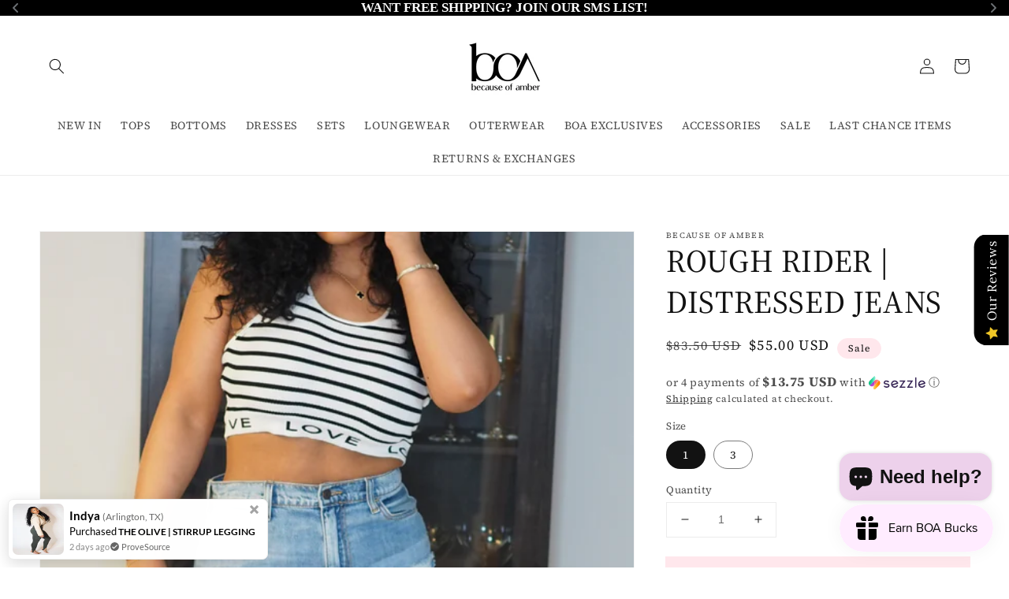

--- FILE ---
content_type: text/html; charset=utf-8
request_url: https://becauseofamber.com/products/rough-rider-distressed-jeans
body_size: 46501
content:
<!doctype html>
<html class="no-js" lang="en">
  <head>
    <meta charset="utf-8">
    <meta http-equiv="X-UA-Compatible" content="IE=edge">
    <meta name="viewport" content="width=device-width,initial-scale=1">
    <meta name="theme-color" content="">
    <link rel="canonical" href="https://becauseofamber.com/products/rough-rider-distressed-jeans">
    <link rel="preconnect" href="https://cdn.shopify.com" crossorigin><link rel="icon" type="image/png" href="//becauseofamber.com/cdn/shop/files/BECAUSE_OF_AMBER_a480ba86-967f-4f43-b67d-171b4c765ec2_32x32.png?v=1718336727"><link rel="preconnect" href="https://fonts.shopifycdn.com" crossorigin><title>
      ROUGH RIDER | DISTRESSED JEANS
 &ndash; BECAUSE OF AMBER</title>

    
      <meta name="description" content="HIGH RISE, SUPER DISTRESSED WIDE LEG JEANS WITH A SLOUCHY RELAXED FIT.  5 POCKET STYLING AND ZIPPER FLY. 100% COTTON. NO STRETCH. PLEASE REFER TO OUR SIZE GUIDE FOR ANY SIZING CONCERNS. Model is wearing a size 5 -MODEL IS 5&#39;5 -BUST: 34C -WAIST: 29&quot;">
    

    

<meta property="og:site_name" content="BECAUSE OF AMBER">
<meta property="og:url" content="https://becauseofamber.com/products/rough-rider-distressed-jeans">
<meta property="og:title" content="ROUGH RIDER | DISTRESSED JEANS">
<meta property="og:type" content="product">
<meta property="og:description" content="HIGH RISE, SUPER DISTRESSED WIDE LEG JEANS WITH A SLOUCHY RELAXED FIT.  5 POCKET STYLING AND ZIPPER FLY. 100% COTTON. NO STRETCH. PLEASE REFER TO OUR SIZE GUIDE FOR ANY SIZING CONCERNS. Model is wearing a size 5 -MODEL IS 5&#39;5 -BUST: 34C -WAIST: 29&quot;"><meta property="og:image" content="http://becauseofamber.com/cdn/shop/files/becauseofamber-126.png?v=1690859395">
  <meta property="og:image:secure_url" content="https://becauseofamber.com/cdn/shop/files/becauseofamber-126.png?v=1690859395">
  <meta property="og:image:width" content="1494">
  <meta property="og:image:height" content="2535"><meta property="og:price:amount" content="55.00">
  <meta property="og:price:currency" content="USD"><meta name="twitter:card" content="summary_large_image">
<meta name="twitter:title" content="ROUGH RIDER | DISTRESSED JEANS">
<meta name="twitter:description" content="HIGH RISE, SUPER DISTRESSED WIDE LEG JEANS WITH A SLOUCHY RELAXED FIT.  5 POCKET STYLING AND ZIPPER FLY. 100% COTTON. NO STRETCH. PLEASE REFER TO OUR SIZE GUIDE FOR ANY SIZING CONCERNS. Model is wearing a size 5 -MODEL IS 5&#39;5 -BUST: 34C -WAIST: 29&quot;">


    <script src="//becauseofamber.com/cdn/shop/t/6/assets/global.js?v=14237263177399231171633463599" defer="defer"></script>
    <script>window.performance && window.performance.mark && window.performance.mark('shopify.content_for_header.start');</script><meta name="facebook-domain-verification" content="137ftw8ckn2kbz9ay2cptx2vh2508i">
<meta name="facebook-domain-verification" content="8a7g2zb3awknq7snrrp6pcy9iqnrce">
<meta id="shopify-digital-wallet" name="shopify-digital-wallet" content="/59397767336/digital_wallets/dialog">
<meta name="shopify-checkout-api-token" content="e6a4492e165ed6210df5c4c98b8d0924">
<meta id="in-context-paypal-metadata" data-shop-id="59397767336" data-venmo-supported="false" data-environment="production" data-locale="en_US" data-paypal-v4="true" data-currency="USD">
<link rel="alternate" type="application/json+oembed" href="https://becauseofamber.com/products/rough-rider-distressed-jeans.oembed">
<script async="async" src="/checkouts/internal/preloads.js?locale=en-US"></script>
<link rel="preconnect" href="https://shop.app" crossorigin="anonymous">
<script async="async" src="https://shop.app/checkouts/internal/preloads.js?locale=en-US&shop_id=59397767336" crossorigin="anonymous"></script>
<script id="apple-pay-shop-capabilities" type="application/json">{"shopId":59397767336,"countryCode":"US","currencyCode":"USD","merchantCapabilities":["supports3DS"],"merchantId":"gid:\/\/shopify\/Shop\/59397767336","merchantName":"BECAUSE OF AMBER","requiredBillingContactFields":["postalAddress","email"],"requiredShippingContactFields":["postalAddress","email"],"shippingType":"shipping","supportedNetworks":["visa","masterCard","amex","discover","elo","jcb"],"total":{"type":"pending","label":"BECAUSE OF AMBER","amount":"1.00"},"shopifyPaymentsEnabled":true,"supportsSubscriptions":true}</script>
<script id="shopify-features" type="application/json">{"accessToken":"e6a4492e165ed6210df5c4c98b8d0924","betas":["rich-media-storefront-analytics"],"domain":"becauseofamber.com","predictiveSearch":true,"shopId":59397767336,"locale":"en"}</script>
<script>var Shopify = Shopify || {};
Shopify.shop = "because-of-amber.myshopify.com";
Shopify.locale = "en";
Shopify.currency = {"active":"USD","rate":"1.0"};
Shopify.country = "US";
Shopify.theme = {"name":"Dawn","id":127690342568,"schema_name":"Dawn","schema_version":"2.3.0","theme_store_id":887,"role":"main"};
Shopify.theme.handle = "null";
Shopify.theme.style = {"id":null,"handle":null};
Shopify.cdnHost = "becauseofamber.com/cdn";
Shopify.routes = Shopify.routes || {};
Shopify.routes.root = "/";</script>
<script type="module">!function(o){(o.Shopify=o.Shopify||{}).modules=!0}(window);</script>
<script>!function(o){function n(){var o=[];function n(){o.push(Array.prototype.slice.apply(arguments))}return n.q=o,n}var t=o.Shopify=o.Shopify||{};t.loadFeatures=n(),t.autoloadFeatures=n()}(window);</script>
<script>
  window.ShopifyPay = window.ShopifyPay || {};
  window.ShopifyPay.apiHost = "shop.app\/pay";
  window.ShopifyPay.redirectState = null;
</script>
<script id="shop-js-analytics" type="application/json">{"pageType":"product"}</script>
<script defer="defer" async type="module" src="//becauseofamber.com/cdn/shopifycloud/shop-js/modules/v2/client.init-shop-cart-sync_D0dqhulL.en.esm.js"></script>
<script defer="defer" async type="module" src="//becauseofamber.com/cdn/shopifycloud/shop-js/modules/v2/chunk.common_CpVO7qML.esm.js"></script>
<script type="module">
  await import("//becauseofamber.com/cdn/shopifycloud/shop-js/modules/v2/client.init-shop-cart-sync_D0dqhulL.en.esm.js");
await import("//becauseofamber.com/cdn/shopifycloud/shop-js/modules/v2/chunk.common_CpVO7qML.esm.js");

  window.Shopify.SignInWithShop?.initShopCartSync?.({"fedCMEnabled":true,"windoidEnabled":true});

</script>
<script defer="defer" async type="module" src="//becauseofamber.com/cdn/shopifycloud/shop-js/modules/v2/client.payment-terms_BmrqWn8r.en.esm.js"></script>
<script defer="defer" async type="module" src="//becauseofamber.com/cdn/shopifycloud/shop-js/modules/v2/chunk.common_CpVO7qML.esm.js"></script>
<script defer="defer" async type="module" src="//becauseofamber.com/cdn/shopifycloud/shop-js/modules/v2/chunk.modal_DKF6x0Jh.esm.js"></script>
<script type="module">
  await import("//becauseofamber.com/cdn/shopifycloud/shop-js/modules/v2/client.payment-terms_BmrqWn8r.en.esm.js");
await import("//becauseofamber.com/cdn/shopifycloud/shop-js/modules/v2/chunk.common_CpVO7qML.esm.js");
await import("//becauseofamber.com/cdn/shopifycloud/shop-js/modules/v2/chunk.modal_DKF6x0Jh.esm.js");

  
</script>
<script>
  window.Shopify = window.Shopify || {};
  if (!window.Shopify.featureAssets) window.Shopify.featureAssets = {};
  window.Shopify.featureAssets['shop-js'] = {"shop-cart-sync":["modules/v2/client.shop-cart-sync_D9bwt38V.en.esm.js","modules/v2/chunk.common_CpVO7qML.esm.js"],"init-fed-cm":["modules/v2/client.init-fed-cm_BJ8NPuHe.en.esm.js","modules/v2/chunk.common_CpVO7qML.esm.js"],"init-shop-email-lookup-coordinator":["modules/v2/client.init-shop-email-lookup-coordinator_pVrP2-kG.en.esm.js","modules/v2/chunk.common_CpVO7qML.esm.js"],"shop-cash-offers":["modules/v2/client.shop-cash-offers_CNh7FWN-.en.esm.js","modules/v2/chunk.common_CpVO7qML.esm.js","modules/v2/chunk.modal_DKF6x0Jh.esm.js"],"init-shop-cart-sync":["modules/v2/client.init-shop-cart-sync_D0dqhulL.en.esm.js","modules/v2/chunk.common_CpVO7qML.esm.js"],"init-windoid":["modules/v2/client.init-windoid_DaoAelzT.en.esm.js","modules/v2/chunk.common_CpVO7qML.esm.js"],"shop-toast-manager":["modules/v2/client.shop-toast-manager_1DND8Tac.en.esm.js","modules/v2/chunk.common_CpVO7qML.esm.js"],"pay-button":["modules/v2/client.pay-button_CFeQi1r6.en.esm.js","modules/v2/chunk.common_CpVO7qML.esm.js"],"shop-button":["modules/v2/client.shop-button_Ca94MDdQ.en.esm.js","modules/v2/chunk.common_CpVO7qML.esm.js"],"shop-login-button":["modules/v2/client.shop-login-button_DPYNfp1Z.en.esm.js","modules/v2/chunk.common_CpVO7qML.esm.js","modules/v2/chunk.modal_DKF6x0Jh.esm.js"],"avatar":["modules/v2/client.avatar_BTnouDA3.en.esm.js"],"shop-follow-button":["modules/v2/client.shop-follow-button_BMKh4nJE.en.esm.js","modules/v2/chunk.common_CpVO7qML.esm.js","modules/v2/chunk.modal_DKF6x0Jh.esm.js"],"init-customer-accounts-sign-up":["modules/v2/client.init-customer-accounts-sign-up_CJXi5kRN.en.esm.js","modules/v2/client.shop-login-button_DPYNfp1Z.en.esm.js","modules/v2/chunk.common_CpVO7qML.esm.js","modules/v2/chunk.modal_DKF6x0Jh.esm.js"],"init-shop-for-new-customer-accounts":["modules/v2/client.init-shop-for-new-customer-accounts_BoBxkgWu.en.esm.js","modules/v2/client.shop-login-button_DPYNfp1Z.en.esm.js","modules/v2/chunk.common_CpVO7qML.esm.js","modules/v2/chunk.modal_DKF6x0Jh.esm.js"],"init-customer-accounts":["modules/v2/client.init-customer-accounts_DCuDTzpR.en.esm.js","modules/v2/client.shop-login-button_DPYNfp1Z.en.esm.js","modules/v2/chunk.common_CpVO7qML.esm.js","modules/v2/chunk.modal_DKF6x0Jh.esm.js"],"checkout-modal":["modules/v2/client.checkout-modal_U_3e4VxF.en.esm.js","modules/v2/chunk.common_CpVO7qML.esm.js","modules/v2/chunk.modal_DKF6x0Jh.esm.js"],"lead-capture":["modules/v2/client.lead-capture_DEgn0Z8u.en.esm.js","modules/v2/chunk.common_CpVO7qML.esm.js","modules/v2/chunk.modal_DKF6x0Jh.esm.js"],"shop-login":["modules/v2/client.shop-login_CoM5QKZ_.en.esm.js","modules/v2/chunk.common_CpVO7qML.esm.js","modules/v2/chunk.modal_DKF6x0Jh.esm.js"],"payment-terms":["modules/v2/client.payment-terms_BmrqWn8r.en.esm.js","modules/v2/chunk.common_CpVO7qML.esm.js","modules/v2/chunk.modal_DKF6x0Jh.esm.js"]};
</script>
<script>(function() {
  var isLoaded = false;
  function asyncLoad() {
    if (isLoaded) return;
    isLoaded = true;
    var urls = ["https:\/\/chimpstatic.com\/mcjs-connected\/js\/users\/6a29c092164662651542858d7\/47fc518c7d92de59bd03e8203.js?shop=because-of-amber.myshopify.com","https:\/\/js.smile.io\/v1\/smile-shopify.js?shop=because-of-amber.myshopify.com","https:\/\/cdn.one.store\/javascript\/dist\/1.0\/jcr-widget.js?account_id=shopify:because-of-amber.myshopify.com\u0026shop=because-of-amber.myshopify.com","https:\/\/cdn.provesrc.com\/provesrc.js?apiKey=eyJhbGciOiJIUzI1NiIsInR5cCI6IkpXVCJ9.eyJhY2NvdW50SWQiOiI2NjU5YTZmOTk2ZDZkYzUxMjU1NDNiZjkiLCJpYXQiOjE3MTcxNTE0ODF9.rNObaOl6znn2Kj2_nChn6hTdSnsu9gRQOPVBdJGd4g8\u0026shop=because-of-amber.myshopify.com","https:\/\/phpstack-1035961-3646380.cloudwaysapps.com\/js\/storefront.js?shop=because-of-amber.myshopify.com","https:\/\/cdn.hextom.com\/js\/freeshippingbar.js?shop=because-of-amber.myshopify.com","https:\/\/cdn.hextom.com\/js\/ultimatesalesboost.js?shop=because-of-amber.myshopify.com","https:\/\/sp-micro-next.b-cdn.net\/sp-micro.umd.js?shop=because-of-amber.myshopify.com","https:\/\/fs.kaktusapp.com\/storage\/js\/kaktus_fs-because-of-amber.myshopify.com.js?ver=58\u0026shop=because-of-amber.myshopify.com"];
    for (var i = 0; i < urls.length; i++) {
      var s = document.createElement('script');
      s.type = 'text/javascript';
      s.async = true;
      s.src = urls[i];
      var x = document.getElementsByTagName('script')[0];
      x.parentNode.insertBefore(s, x);
    }
  };
  if(window.attachEvent) {
    window.attachEvent('onload', asyncLoad);
  } else {
    window.addEventListener('load', asyncLoad, false);
  }
})();</script>
<script id="__st">var __st={"a":59397767336,"offset":-21600,"reqid":"70a4a454-610f-43ff-a3dd-cec284e7ab50-1765156354","pageurl":"becauseofamber.com\/products\/rough-rider-distressed-jeans","u":"b14746bf3f69","p":"product","rtyp":"product","rid":8079067840732};</script>
<script>window.ShopifyPaypalV4VisibilityTracking = true;</script>
<script id="captcha-bootstrap">!function(){'use strict';const t='contact',e='account',n='new_comment',o=[[t,t],['blogs',n],['comments',n],[t,'customer']],c=[[e,'customer_login'],[e,'guest_login'],[e,'recover_customer_password'],[e,'create_customer']],r=t=>t.map((([t,e])=>`form[action*='/${t}']:not([data-nocaptcha='true']) input[name='form_type'][value='${e}']`)).join(','),a=t=>()=>t?[...document.querySelectorAll(t)].map((t=>t.form)):[];function s(){const t=[...o],e=r(t);return a(e)}const i='password',u='form_key',d=['recaptcha-v3-token','g-recaptcha-response','h-captcha-response',i],f=()=>{try{return window.sessionStorage}catch{return}},m='__shopify_v',_=t=>t.elements[u];function p(t,e,n=!1){try{const o=window.sessionStorage,c=JSON.parse(o.getItem(e)),{data:r}=function(t){const{data:e,action:n}=t;return t[m]||n?{data:e,action:n}:{data:t,action:n}}(c);for(const[e,n]of Object.entries(r))t.elements[e]&&(t.elements[e].value=n);n&&o.removeItem(e)}catch(o){console.error('form repopulation failed',{error:o})}}const l='form_type',E='cptcha';function T(t){t.dataset[E]=!0}const w=window,h=w.document,L='Shopify',v='ce_forms',y='captcha';let A=!1;((t,e)=>{const n=(g='f06e6c50-85a8-45c8-87d0-21a2b65856fe',I='https://cdn.shopify.com/shopifycloud/storefront-forms-hcaptcha/ce_storefront_forms_captcha_hcaptcha.v1.5.2.iife.js',D={infoText:'Protected by hCaptcha',privacyText:'Privacy',termsText:'Terms'},(t,e,n)=>{const o=w[L][v],c=o.bindForm;if(c)return c(t,g,e,D).then(n);var r;o.q.push([[t,g,e,D],n]),r=I,A||(h.body.append(Object.assign(h.createElement('script'),{id:'captcha-provider',async:!0,src:r})),A=!0)});var g,I,D;w[L]=w[L]||{},w[L][v]=w[L][v]||{},w[L][v].q=[],w[L][y]=w[L][y]||{},w[L][y].protect=function(t,e){n(t,void 0,e),T(t)},Object.freeze(w[L][y]),function(t,e,n,w,h,L){const[v,y,A,g]=function(t,e,n){const i=e?o:[],u=t?c:[],d=[...i,...u],f=r(d),m=r(i),_=r(d.filter((([t,e])=>n.includes(e))));return[a(f),a(m),a(_),s()]}(w,h,L),I=t=>{const e=t.target;return e instanceof HTMLFormElement?e:e&&e.form},D=t=>v().includes(t);t.addEventListener('submit',(t=>{const e=I(t);if(!e)return;const n=D(e)&&!e.dataset.hcaptchaBound&&!e.dataset.recaptchaBound,o=_(e),c=g().includes(e)&&(!o||!o.value);(n||c)&&t.preventDefault(),c&&!n&&(function(t){try{if(!f())return;!function(t){const e=f();if(!e)return;const n=_(t);if(!n)return;const o=n.value;o&&e.removeItem(o)}(t);const e=Array.from(Array(32),(()=>Math.random().toString(36)[2])).join('');!function(t,e){_(t)||t.append(Object.assign(document.createElement('input'),{type:'hidden',name:u})),t.elements[u].value=e}(t,e),function(t,e){const n=f();if(!n)return;const o=[...t.querySelectorAll(`input[type='${i}']`)].map((({name:t})=>t)),c=[...d,...o],r={};for(const[a,s]of new FormData(t).entries())c.includes(a)||(r[a]=s);n.setItem(e,JSON.stringify({[m]:1,action:t.action,data:r}))}(t,e)}catch(e){console.error('failed to persist form',e)}}(e),e.submit())}));const S=(t,e)=>{t&&!t.dataset[E]&&(n(t,e.some((e=>e===t))),T(t))};for(const o of['focusin','change'])t.addEventListener(o,(t=>{const e=I(t);D(e)&&S(e,y())}));const B=e.get('form_key'),M=e.get(l),P=B&&M;t.addEventListener('DOMContentLoaded',(()=>{const t=y();if(P)for(const e of t)e.elements[l].value===M&&p(e,B);[...new Set([...A(),...v().filter((t=>'true'===t.dataset.shopifyCaptcha))])].forEach((e=>S(e,t)))}))}(h,new URLSearchParams(w.location.search),n,t,e,['guest_login'])})(!0,!0)}();</script>
<script integrity="sha256-52AcMU7V7pcBOXWImdc/TAGTFKeNjmkeM1Pvks/DTgc=" data-source-attribution="shopify.loadfeatures" defer="defer" src="//becauseofamber.com/cdn/shopifycloud/storefront/assets/storefront/load_feature-81c60534.js" crossorigin="anonymous"></script>
<script crossorigin="anonymous" defer="defer" src="//becauseofamber.com/cdn/shopifycloud/storefront/assets/shopify_pay/storefront-65b4c6d7.js?v=20250812"></script>
<script data-source-attribution="shopify.dynamic_checkout.dynamic.init">var Shopify=Shopify||{};Shopify.PaymentButton=Shopify.PaymentButton||{isStorefrontPortableWallets:!0,init:function(){window.Shopify.PaymentButton.init=function(){};var t=document.createElement("script");t.src="https://becauseofamber.com/cdn/shopifycloud/portable-wallets/latest/portable-wallets.en.js",t.type="module",document.head.appendChild(t)}};
</script>
<script data-source-attribution="shopify.dynamic_checkout.buyer_consent">
  function portableWalletsHideBuyerConsent(e){var t=document.getElementById("shopify-buyer-consent"),n=document.getElementById("shopify-subscription-policy-button");t&&n&&(t.classList.add("hidden"),t.setAttribute("aria-hidden","true"),n.removeEventListener("click",e))}function portableWalletsShowBuyerConsent(e){var t=document.getElementById("shopify-buyer-consent"),n=document.getElementById("shopify-subscription-policy-button");t&&n&&(t.classList.remove("hidden"),t.removeAttribute("aria-hidden"),n.addEventListener("click",e))}window.Shopify?.PaymentButton&&(window.Shopify.PaymentButton.hideBuyerConsent=portableWalletsHideBuyerConsent,window.Shopify.PaymentButton.showBuyerConsent=portableWalletsShowBuyerConsent);
</script>
<script data-source-attribution="shopify.dynamic_checkout.cart.bootstrap">document.addEventListener("DOMContentLoaded",(function(){function t(){return document.querySelector("shopify-accelerated-checkout-cart, shopify-accelerated-checkout")}if(t())Shopify.PaymentButton.init();else{new MutationObserver((function(e,n){t()&&(Shopify.PaymentButton.init(),n.disconnect())})).observe(document.body,{childList:!0,subtree:!0})}}));
</script>
<link id="shopify-accelerated-checkout-styles" rel="stylesheet" media="screen" href="https://becauseofamber.com/cdn/shopifycloud/portable-wallets/latest/accelerated-checkout-backwards-compat.css" crossorigin="anonymous">
<style id="shopify-accelerated-checkout-cart">
        #shopify-buyer-consent {
  margin-top: 1em;
  display: inline-block;
  width: 100%;
}

#shopify-buyer-consent.hidden {
  display: none;
}

#shopify-subscription-policy-button {
  background: none;
  border: none;
  padding: 0;
  text-decoration: underline;
  font-size: inherit;
  cursor: pointer;
}

#shopify-subscription-policy-button::before {
  box-shadow: none;
}

      </style>
<script id="sections-script" data-sections="main-product,product-recommendations,header,footer" defer="defer" src="//becauseofamber.com/cdn/shop/t/6/compiled_assets/scripts.js?817"></script>
<script>window.performance && window.performance.mark && window.performance.mark('shopify.content_for_header.end');</script>


    <style data-shopify>
      @font-face {
  font-family: "Source Serif 4";
  font-weight: 400;
  font-style: normal;
  font-display: swap;
  src: url("//becauseofamber.com/cdn/fonts/source_serif_4/sourceserif4_n4.0b3e8927bb8678aae824c5f2b6a3826350623570.woff2") format("woff2"),
       url("//becauseofamber.com/cdn/fonts/source_serif_4/sourceserif4_n4.5759d0c758bab9c1ee75668d3957dcd23b6fac99.woff") format("woff");
}

      @font-face {
  font-family: "Source Serif 4";
  font-weight: 700;
  font-style: normal;
  font-display: swap;
  src: url("//becauseofamber.com/cdn/fonts/source_serif_4/sourceserif4_n7.3640beda88ff1767fe86bbe7ff5c800a9262b987.woff2") format("woff2"),
       url("//becauseofamber.com/cdn/fonts/source_serif_4/sourceserif4_n7.21faae578553a6fe581c0b76cb802cca9e3c400e.woff") format("woff");
}

      @font-face {
  font-family: "Source Serif 4";
  font-weight: 400;
  font-style: italic;
  font-display: swap;
  src: url("//becauseofamber.com/cdn/fonts/source_serif_4/sourceserif4_i4.529d9717a8db4329d1f4cd7dffe2bdc99435ecfa.woff2") format("woff2"),
       url("//becauseofamber.com/cdn/fonts/source_serif_4/sourceserif4_i4.39385a9408187ae37751a5680159592298d30721.woff") format("woff");
}

      @font-face {
  font-family: "Source Serif 4";
  font-weight: 700;
  font-style: italic;
  font-display: swap;
  src: url("//becauseofamber.com/cdn/fonts/source_serif_4/sourceserif4_i7.db2734884f598ca0cfec2939c852e1a75c4e555a.woff2") format("woff2"),
       url("//becauseofamber.com/cdn/fonts/source_serif_4/sourceserif4_i7.526cda7545fd1f3dbeb0252329f5dc183bbeba95.woff") format("woff");
}

      @font-face {
  font-family: "Source Serif 4";
  font-weight: 400;
  font-style: normal;
  font-display: swap;
  src: url("//becauseofamber.com/cdn/fonts/source_serif_4/sourceserif4_n4.0b3e8927bb8678aae824c5f2b6a3826350623570.woff2") format("woff2"),
       url("//becauseofamber.com/cdn/fonts/source_serif_4/sourceserif4_n4.5759d0c758bab9c1ee75668d3957dcd23b6fac99.woff") format("woff");
}


      :root {
        --font-body-family: "Source Serif 4", serif;
        --font-body-style: normal;
        --font-body-weight: 400;

        --font-heading-family: "Source Serif 4", serif;
        --font-heading-style: normal;
        --font-heading-weight: 400;

        --font-body-scale: 1.0;
        --font-heading-scale: 1.0;

        --color-base-text: 18, 18, 18;
        --color-base-background-1: 255, 255, 255;
        --color-base-background-2: 255, 231, 236;
        --color-base-solid-button-labels: 18, 18, 18;
        --color-base-outline-button-labels: 18, 18, 18;
        --color-base-accent-1: 255, 231, 236;
        --color-base-accent-2: 51, 79, 180;
        --payment-terms-background-color: #ffffff;

        --gradient-base-background-1: #ffffff;
        --gradient-base-background-2: #ffe7ec;
        --gradient-base-accent-1: #ffe7ec;
        --gradient-base-accent-2: #334FB4;

        --page-width: 160rem;
        --page-width-margin: 2rem;
      }

      *,
      *::before,
      *::after {
        box-sizing: inherit;
      }

      html {
        box-sizing: border-box;
        font-size: calc(var(--font-body-scale) * 62.5%);
        height: 100%;
      }

      body {
        display: grid;
        grid-template-rows: auto auto 1fr auto;
        grid-template-columns: 100%;
        min-height: 100%;
        margin: 0;
        font-size: 1.5rem;
        letter-spacing: 0.06rem;
        line-height: calc(1 + 0.8 / var(--font-body-scale));
        font-family: var(--font-body-family);
        font-style: var(--font-body-style);
        font-weight: var(--font-body-weight);
      }

      @media screen and (min-width: 750px) {
        body {
          font-size: 1.6rem;
        }
      }
    </style>

    <link href="//becauseofamber.com/cdn/shop/t/6/assets/base.css?v=182897356182110133871634978916" rel="stylesheet" type="text/css" media="all" />
<link rel="preload" as="font" href="//becauseofamber.com/cdn/fonts/source_serif_4/sourceserif4_n4.0b3e8927bb8678aae824c5f2b6a3826350623570.woff2" type="font/woff2" crossorigin><link rel="preload" as="font" href="//becauseofamber.com/cdn/fonts/source_serif_4/sourceserif4_n4.0b3e8927bb8678aae824c5f2b6a3826350623570.woff2" type="font/woff2" crossorigin><link rel="stylesheet" href="//becauseofamber.com/cdn/shop/t/6/assets/component-predictive-search.css?v=10425135875555615991634978907" media="print" onload="this.media='all'"><script>document.documentElement.className = document.documentElement.className.replace('no-js', 'js');</script>
  <!-- BEGIN app block: shopify://apps/pagefly-page-builder/blocks/app-embed/83e179f7-59a0-4589-8c66-c0dddf959200 -->

<!-- BEGIN app snippet: pagefly-cro-ab-testing-main -->







<script>
  ;(function () {
    const url = new URL(window.location)
    const viewParam = url.searchParams.get('view')
    if (viewParam && viewParam.includes('variant-pf-')) {
      url.searchParams.set('pf_v', viewParam)
      url.searchParams.delete('view')
      window.history.replaceState({}, '', url)
    }
  })()
</script>



<script type='module'>
  
  window.PAGEFLY_CRO = window.PAGEFLY_CRO || {}

  window.PAGEFLY_CRO['data_debug'] = {
    original_template_suffix: "all_products",
    allow_ab_test: false,
    ab_test_start_time: 0,
    ab_test_end_time: 0,
    today_date_time: 1765156354000,
  }
  window.PAGEFLY_CRO['GA4'] = { enabled: false}
</script>

<!-- END app snippet -->








  <script src='https://cdn.shopify.com/extensions/019ae87c-aae0-76a7-9670-4feea5a1ac85/pagefly-page-builder-201/assets/pagefly-helper.js' defer='defer'></script>

  <script src='https://cdn.shopify.com/extensions/019ae87c-aae0-76a7-9670-4feea5a1ac85/pagefly-page-builder-201/assets/pagefly-general-helper.js' defer='defer'></script>

  <script src='https://cdn.shopify.com/extensions/019ae87c-aae0-76a7-9670-4feea5a1ac85/pagefly-page-builder-201/assets/pagefly-snap-slider.js' defer='defer'></script>

  <script src='https://cdn.shopify.com/extensions/019ae87c-aae0-76a7-9670-4feea5a1ac85/pagefly-page-builder-201/assets/pagefly-slideshow-v3.js' defer='defer'></script>

  <script src='https://cdn.shopify.com/extensions/019ae87c-aae0-76a7-9670-4feea5a1ac85/pagefly-page-builder-201/assets/pagefly-slideshow-v4.js' defer='defer'></script>

  <script src='https://cdn.shopify.com/extensions/019ae87c-aae0-76a7-9670-4feea5a1ac85/pagefly-page-builder-201/assets/pagefly-glider.js' defer='defer'></script>

  <script src='https://cdn.shopify.com/extensions/019ae87c-aae0-76a7-9670-4feea5a1ac85/pagefly-page-builder-201/assets/pagefly-slideshow-v1-v2.js' defer='defer'></script>

  <script src='https://cdn.shopify.com/extensions/019ae87c-aae0-76a7-9670-4feea5a1ac85/pagefly-page-builder-201/assets/pagefly-product-media.js' defer='defer'></script>

  <script src='https://cdn.shopify.com/extensions/019ae87c-aae0-76a7-9670-4feea5a1ac85/pagefly-page-builder-201/assets/pagefly-product.js' defer='defer'></script>


<script id='pagefly-helper-data' type='application/json'>
  {
    "page_optimization": {
      "assets_prefetching": false
    },
    "elements_asset_mapper": {
      "Accordion": "https://cdn.shopify.com/extensions/019ae87c-aae0-76a7-9670-4feea5a1ac85/pagefly-page-builder-201/assets/pagefly-accordion.js",
      "Accordion3": "https://cdn.shopify.com/extensions/019ae87c-aae0-76a7-9670-4feea5a1ac85/pagefly-page-builder-201/assets/pagefly-accordion3.js",
      "CountDown": "https://cdn.shopify.com/extensions/019ae87c-aae0-76a7-9670-4feea5a1ac85/pagefly-page-builder-201/assets/pagefly-countdown.js",
      "GMap1": "https://cdn.shopify.com/extensions/019ae87c-aae0-76a7-9670-4feea5a1ac85/pagefly-page-builder-201/assets/pagefly-gmap.js",
      "GMap2": "https://cdn.shopify.com/extensions/019ae87c-aae0-76a7-9670-4feea5a1ac85/pagefly-page-builder-201/assets/pagefly-gmap.js",
      "GMapBasicV2": "https://cdn.shopify.com/extensions/019ae87c-aae0-76a7-9670-4feea5a1ac85/pagefly-page-builder-201/assets/pagefly-gmap.js",
      "GMapAdvancedV2": "https://cdn.shopify.com/extensions/019ae87c-aae0-76a7-9670-4feea5a1ac85/pagefly-page-builder-201/assets/pagefly-gmap.js",
      "HTML.Video": "https://cdn.shopify.com/extensions/019ae87c-aae0-76a7-9670-4feea5a1ac85/pagefly-page-builder-201/assets/pagefly-htmlvideo.js",
      "HTML.Video2": "https://cdn.shopify.com/extensions/019ae87c-aae0-76a7-9670-4feea5a1ac85/pagefly-page-builder-201/assets/pagefly-htmlvideo2.js",
      "HTML.Video3": "https://cdn.shopify.com/extensions/019ae87c-aae0-76a7-9670-4feea5a1ac85/pagefly-page-builder-201/assets/pagefly-htmlvideo2.js",
      "BackgroundVideo": "https://cdn.shopify.com/extensions/019ae87c-aae0-76a7-9670-4feea5a1ac85/pagefly-page-builder-201/assets/pagefly-htmlvideo2.js",
      "Instagram": "https://cdn.shopify.com/extensions/019ae87c-aae0-76a7-9670-4feea5a1ac85/pagefly-page-builder-201/assets/pagefly-instagram.js",
      "Instagram2": "https://cdn.shopify.com/extensions/019ae87c-aae0-76a7-9670-4feea5a1ac85/pagefly-page-builder-201/assets/pagefly-instagram.js",
      "Insta3": "https://cdn.shopify.com/extensions/019ae87c-aae0-76a7-9670-4feea5a1ac85/pagefly-page-builder-201/assets/pagefly-instagram3.js",
      "Tabs": "https://cdn.shopify.com/extensions/019ae87c-aae0-76a7-9670-4feea5a1ac85/pagefly-page-builder-201/assets/pagefly-tab.js",
      "Tabs3": "https://cdn.shopify.com/extensions/019ae87c-aae0-76a7-9670-4feea5a1ac85/pagefly-page-builder-201/assets/pagefly-tab3.js",
      "ProductBox": "https://cdn.shopify.com/extensions/019ae87c-aae0-76a7-9670-4feea5a1ac85/pagefly-page-builder-201/assets/pagefly-cart.js",
      "FBPageBox2": "https://cdn.shopify.com/extensions/019ae87c-aae0-76a7-9670-4feea5a1ac85/pagefly-page-builder-201/assets/pagefly-facebook.js",
      "FBLikeButton2": "https://cdn.shopify.com/extensions/019ae87c-aae0-76a7-9670-4feea5a1ac85/pagefly-page-builder-201/assets/pagefly-facebook.js",
      "TwitterFeed2": "https://cdn.shopify.com/extensions/019ae87c-aae0-76a7-9670-4feea5a1ac85/pagefly-page-builder-201/assets/pagefly-twitter.js",
      "Paragraph4": "https://cdn.shopify.com/extensions/019ae87c-aae0-76a7-9670-4feea5a1ac85/pagefly-page-builder-201/assets/pagefly-paragraph4.js",

      "AliReviews": "https://cdn.shopify.com/extensions/019ae87c-aae0-76a7-9670-4feea5a1ac85/pagefly-page-builder-201/assets/pagefly-3rd-elements.js",
      "BackInStock": "https://cdn.shopify.com/extensions/019ae87c-aae0-76a7-9670-4feea5a1ac85/pagefly-page-builder-201/assets/pagefly-3rd-elements.js",
      "GloboBackInStock": "https://cdn.shopify.com/extensions/019ae87c-aae0-76a7-9670-4feea5a1ac85/pagefly-page-builder-201/assets/pagefly-3rd-elements.js",
      "GrowaveWishlist": "https://cdn.shopify.com/extensions/019ae87c-aae0-76a7-9670-4feea5a1ac85/pagefly-page-builder-201/assets/pagefly-3rd-elements.js",
      "InfiniteOptionsShopPad": "https://cdn.shopify.com/extensions/019ae87c-aae0-76a7-9670-4feea5a1ac85/pagefly-page-builder-201/assets/pagefly-3rd-elements.js",
      "InkybayProductPersonalizer": "https://cdn.shopify.com/extensions/019ae87c-aae0-76a7-9670-4feea5a1ac85/pagefly-page-builder-201/assets/pagefly-3rd-elements.js",
      "LimeSpot": "https://cdn.shopify.com/extensions/019ae87c-aae0-76a7-9670-4feea5a1ac85/pagefly-page-builder-201/assets/pagefly-3rd-elements.js",
      "Loox": "https://cdn.shopify.com/extensions/019ae87c-aae0-76a7-9670-4feea5a1ac85/pagefly-page-builder-201/assets/pagefly-3rd-elements.js",
      "Opinew": "https://cdn.shopify.com/extensions/019ae87c-aae0-76a7-9670-4feea5a1ac85/pagefly-page-builder-201/assets/pagefly-3rd-elements.js",
      "Powr": "https://cdn.shopify.com/extensions/019ae87c-aae0-76a7-9670-4feea5a1ac85/pagefly-page-builder-201/assets/pagefly-3rd-elements.js",
      "ProductReviews": "https://cdn.shopify.com/extensions/019ae87c-aae0-76a7-9670-4feea5a1ac85/pagefly-page-builder-201/assets/pagefly-3rd-elements.js",
      "PushOwl": "https://cdn.shopify.com/extensions/019ae87c-aae0-76a7-9670-4feea5a1ac85/pagefly-page-builder-201/assets/pagefly-3rd-elements.js",
      "ReCharge": "https://cdn.shopify.com/extensions/019ae87c-aae0-76a7-9670-4feea5a1ac85/pagefly-page-builder-201/assets/pagefly-3rd-elements.js",
      "Rivyo": "https://cdn.shopify.com/extensions/019ae87c-aae0-76a7-9670-4feea5a1ac85/pagefly-page-builder-201/assets/pagefly-3rd-elements.js",
      "TrackingMore": "https://cdn.shopify.com/extensions/019ae87c-aae0-76a7-9670-4feea5a1ac85/pagefly-page-builder-201/assets/pagefly-3rd-elements.js",
      "Vitals": "https://cdn.shopify.com/extensions/019ae87c-aae0-76a7-9670-4feea5a1ac85/pagefly-page-builder-201/assets/pagefly-3rd-elements.js",
      "Wiser": "https://cdn.shopify.com/extensions/019ae87c-aae0-76a7-9670-4feea5a1ac85/pagefly-page-builder-201/assets/pagefly-3rd-elements.js"
    },
    "custom_elements_mapper": {
      "pf-click-action-element": "https://cdn.shopify.com/extensions/019ae87c-aae0-76a7-9670-4feea5a1ac85/pagefly-page-builder-201/assets/pagefly-click-action-element.js",
      "pf-dialog-element": "https://cdn.shopify.com/extensions/019ae87c-aae0-76a7-9670-4feea5a1ac85/pagefly-page-builder-201/assets/pagefly-dialog-element.js"
    }
  }
</script>


<!-- END app block --><!-- BEGIN app block: shopify://apps/klaviyo-email-marketing-sms/blocks/klaviyo-onsite-embed/2632fe16-c075-4321-a88b-50b567f42507 -->












  <script async src="https://static.klaviyo.com/onsite/js/WJBQNT/klaviyo.js?company_id=WJBQNT"></script>
  <script>!function(){if(!window.klaviyo){window._klOnsite=window._klOnsite||[];try{window.klaviyo=new Proxy({},{get:function(n,i){return"push"===i?function(){var n;(n=window._klOnsite).push.apply(n,arguments)}:function(){for(var n=arguments.length,o=new Array(n),w=0;w<n;w++)o[w]=arguments[w];var t="function"==typeof o[o.length-1]?o.pop():void 0,e=new Promise((function(n){window._klOnsite.push([i].concat(o,[function(i){t&&t(i),n(i)}]))}));return e}}})}catch(n){window.klaviyo=window.klaviyo||[],window.klaviyo.push=function(){var n;(n=window._klOnsite).push.apply(n,arguments)}}}}();</script>

  
    <script id="viewed_product">
      if (item == null) {
        var _learnq = _learnq || [];

        var MetafieldReviews = null
        var MetafieldYotpoRating = null
        var MetafieldYotpoCount = null
        var MetafieldLooxRating = null
        var MetafieldLooxCount = null
        var okendoProduct = null
        var okendoProductReviewCount = null
        var okendoProductReviewAverageValue = null
        try {
          // The following fields are used for Customer Hub recently viewed in order to add reviews.
          // This information is not part of __kla_viewed. Instead, it is part of __kla_viewed_reviewed_items
          MetafieldReviews = {"rating":{"scale_min":"1.0","scale_max":"5.0","value":"5.0"},"rating_count":1};
          MetafieldYotpoRating = null
          MetafieldYotpoCount = null
          MetafieldLooxRating = null
          MetafieldLooxCount = null

          okendoProduct = null
          // If the okendo metafield is not legacy, it will error, which then requires the new json formatted data
          if (okendoProduct && 'error' in okendoProduct) {
            okendoProduct = null
          }
          okendoProductReviewCount = okendoProduct ? okendoProduct.reviewCount : null
          okendoProductReviewAverageValue = okendoProduct ? okendoProduct.reviewAverageValue : null
        } catch (error) {
          console.error('Error in Klaviyo onsite reviews tracking:', error);
        }

        var item = {
          Name: "ROUGH RIDER | DISTRESSED JEANS",
          ProductID: 8079067840732,
          Categories: ["BOTTOMS","SALE","THE SMALLS EDIT"],
          ImageURL: "https://becauseofamber.com/cdn/shop/files/becauseofamber-126_grande.png?v=1690859395",
          URL: "https://becauseofamber.com/products/rough-rider-distressed-jeans",
          Brand: "BECAUSE OF AMBER",
          Price: "$55.00",
          Value: "55.00",
          CompareAtPrice: "$83.50"
        };
        _learnq.push(['track', 'Viewed Product', item]);
        _learnq.push(['trackViewedItem', {
          Title: item.Name,
          ItemId: item.ProductID,
          Categories: item.Categories,
          ImageUrl: item.ImageURL,
          Url: item.URL,
          Metadata: {
            Brand: item.Brand,
            Price: item.Price,
            Value: item.Value,
            CompareAtPrice: item.CompareAtPrice
          },
          metafields:{
            reviews: MetafieldReviews,
            yotpo:{
              rating: MetafieldYotpoRating,
              count: MetafieldYotpoCount,
            },
            loox:{
              rating: MetafieldLooxRating,
              count: MetafieldLooxCount,
            },
            okendo: {
              rating: okendoProductReviewAverageValue,
              count: okendoProductReviewCount,
            }
          }
        }]);
      }
    </script>
  




  <script>
    window.klaviyoReviewsProductDesignMode = false
  </script>







<!-- END app block --><!-- BEGIN app block: shopify://apps/essential-announcer/blocks/app-embed/93b5429f-c8d6-4c33-ae14-250fd84f361b --><script>
  
    window.essentialAnnouncementConfigs = [{"id":"c76614d2-f6ce-4ba6-8cd0-2d38237f471c","createdAt":"2024-05-30T15:34:21.121+00:00","name":"Announcement name","title":"Enjoy a 20% discount on all our products!","subheading":"","style":{"icon":{"size":32,"color":{"hex":"#333333"},"background":{"hex":"#ffffff","alpha":0,"rgba":"rgba(255, 255, 255, 0)"},"cornerRadius":4},"selectedTemplate":"custom","position":"top-page","stickyBar":true,"backgroundType":"singleBackground","singleColor":"#000000","gradientTurn":"90","gradientStart":"#DDDDDD","gradientEnd":"#FFFFFF","borderRadius":"0","borderSize":"0","borderColor":"#c5c8d1","titleSize":"17","titleColor":"#ffffff","font":"Garamond","subheadingSize":"14","subheadingColor":"#202223","buttonBackgroundColor":"#202223","buttonFontSize":"14","buttonFontColor":"#FFFFFF","buttonBorderRadius":"4","couponCodeButtonOutlineColor":"#202223","couponCodeButtonIconColor":"#202223","couponCodeButtonFontColor":"#202223","couponCodeButtonFontSize":"14","couponCodeButtonBorderRadius":"4","closeIconColor":"#6d7175","arrowIconColor":"#6d7175","spacing":{"insideTop":10,"insideBottom":10,"outsideTop":0,"outsideBottom":10}},"announcementType":"rotating","announcementPlacement":"","published":true,"showOnProducts":[],"showOnCollections":[],"updatedAt":"2025-12-01T09:55:52.056+00:00","CTAType":"button","CTALink":"https://because-of-amber.myshopify.com","closeButton":false,"buttonText":"Shop now!","announcements":[{"title":"WANT FREE SHIPPING? JOIN OUR SMS LIST!","subheading":"","CTAType":"","buttonText":"Shop now!","CTALink":"","icon":"","id":612,"couponCode":""},{"title":"FREE SHIPPING ON ORDERS $200+","subheading":"","CTAType":"","buttonText":"Shop now!","CTALink":"","icon":"","id":351,"couponCode":""},{"title":"BUY NOW. PAY LATER.","subheading":"","CTAType":"","buttonText":"Shop now!","CTALink":"","icon":"","id":884,"couponCode":""}],"shop":"because-of-amber.myshopify.com","animationSpeed":80,"rotateDuration":5,"translations":[],"startDate":null,"endDate":null,"icon":"","locationType":"","showInCountries":[],"showOnProductsInCollections":[],"type":"","couponCode":""}];
  
  window.essentialAnnouncementMeta = {
    productCollections: [{"id":279741661352,"handle":"bottoms","updated_at":"2025-12-06T06:12:45-06:00","published_at":"2021-09-08T01:44:21-05:00","sort_order":"created-desc","template_suffix":"","published_scope":"global","title":"BOTTOMS","body_html":""},{"id":279741890728,"handle":"sale","updated_at":"2025-12-01T13:00:48-06:00","published_at":"2021-09-08T01:46:22-05:00","sort_order":"best-selling","template_suffix":"","published_scope":"global","title":"SALE","body_html":""},{"id":456120074460,"handle":"the-smalls-edit","title":"THE SMALLS EDIT","updated_at":"2025-12-06T06:12:45-06:00","body_html":"\u003cp\u003eA private edit of final Small sizes.  \u003cstrong\u003e60% off\u003c\/strong\u003e this week only.  Final sale—no restocks.\u003c\/p\u003e","published_at":"2025-08-16T18:23:05-05:00","sort_order":"created-desc","template_suffix":"","disjunctive":true,"rules":[{"column":"variant_title","relation":"equals","condition":"S"},{"column":"variant_title","relation":"equals","condition":"XS"},{"column":"variant_title","relation":"equals","condition":"1"},{"column":"variant_title","relation":"equals","condition":"3"},{"column":"variant_title","relation":"equals","condition":"5"},{"column":"variant_title","relation":"contains","condition":"ONE SIZE"},{"column":"variant_title","relation":"contains","condition":"XS-S"},{"column":"variant_title","relation":"contains","condition":"S\/M"},{"column":"variant_title","relation":"equals","condition":"36"}],"published_scope":"global"}],
    productData: {"id":8079067840732,"title":"ROUGH RIDER | DISTRESSED JEANS","handle":"rough-rider-distressed-jeans","description":"\u003cmeta charset=\"UTF-8\"\u003e\n\u003cp data-mce-fragment=\"1\"\u003eHIGH RISE, SUPER DISTRESSED WIDE LEG JEANS WITH A SLOUCHY RELAXED FIT.  5 POCKET STYLING AND ZIPPER FLY. 100% COTTON. \u003cstrong\u003eNO STRETCH. PLEASE REFER TO OUR SIZE GUIDE FOR ANY SIZING CONCERNS.\u003c\/strong\u003e\u003c\/p\u003e\n\u003cp data-mce-fragment=\"1\"\u003e\u003cstrong data-mce-fragment=\"1\"\u003eModel is wearing a size 5\u003c\/strong\u003e\u003c\/p\u003e\n\u003cp data-mce-fragment=\"1\"\u003e-MODEL IS 5'5\u003c\/p\u003e\n\u003cp data-mce-fragment=\"1\"\u003e-BUST: 34C\u003c\/p\u003e\n\u003cp data-mce-fragment=\"1\"\u003e-WAIST: 29\"\u003c\/p\u003e","published_at":"2023-08-01T00:03:46-05:00","created_at":"2023-07-31T22:09:52-05:00","vendor":"BECAUSE OF AMBER","type":"","tags":[],"price":5500,"price_min":5500,"price_max":5500,"available":true,"price_varies":false,"compare_at_price":8350,"compare_at_price_min":8350,"compare_at_price_max":8350,"compare_at_price_varies":false,"variants":[{"id":44022333047004,"title":"1","option1":"1","option2":null,"option3":null,"sku":"354","requires_shipping":true,"taxable":true,"featured_image":null,"available":true,"name":"ROUGH RIDER | DISTRESSED JEANS - 1","public_title":"1","options":["1"],"price":5500,"weight":0,"compare_at_price":8350,"inventory_management":"shopify","barcode":"33047004","requires_selling_plan":false,"selling_plan_allocations":[]},{"id":44022333079772,"title":"3","option1":"3","option2":null,"option3":null,"sku":"354","requires_shipping":true,"taxable":true,"featured_image":null,"available":true,"name":"ROUGH RIDER | DISTRESSED JEANS - 3","public_title":"3","options":["3"],"price":5500,"weight":0,"compare_at_price":8350,"inventory_management":"shopify","barcode":"33079772","requires_selling_plan":false,"selling_plan_allocations":[]}],"images":["\/\/becauseofamber.com\/cdn\/shop\/files\/becauseofamber-126.png?v=1690859395","\/\/becauseofamber.com\/cdn\/shop\/files\/becauseofamber-127.png?v=1690859395","\/\/becauseofamber.com\/cdn\/shop\/files\/becauseofamber-128.png?v=1690859396"],"featured_image":"\/\/becauseofamber.com\/cdn\/shop\/files\/becauseofamber-126.png?v=1690859395","options":["Size"],"media":[{"alt":null,"id":31796295696604,"position":1,"preview_image":{"aspect_ratio":0.589,"height":2535,"width":1494,"src":"\/\/becauseofamber.com\/cdn\/shop\/files\/becauseofamber-126.png?v=1690859395"},"aspect_ratio":0.589,"height":2535,"media_type":"image","src":"\/\/becauseofamber.com\/cdn\/shop\/files\/becauseofamber-126.png?v=1690859395","width":1494},{"alt":null,"id":31796295729372,"position":2,"preview_image":{"aspect_ratio":0.589,"height":2535,"width":1494,"src":"\/\/becauseofamber.com\/cdn\/shop\/files\/becauseofamber-127.png?v=1690859395"},"aspect_ratio":0.589,"height":2535,"media_type":"image","src":"\/\/becauseofamber.com\/cdn\/shop\/files\/becauseofamber-127.png?v=1690859395","width":1494},{"alt":null,"id":31796295762140,"position":3,"preview_image":{"aspect_ratio":0.589,"height":2535,"width":1494,"src":"\/\/becauseofamber.com\/cdn\/shop\/files\/becauseofamber-128.png?v=1690859396"},"aspect_ratio":0.589,"height":2535,"media_type":"image","src":"\/\/becauseofamber.com\/cdn\/shop\/files\/becauseofamber-128.png?v=1690859396","width":1494}],"requires_selling_plan":false,"selling_plan_groups":[],"content":"\u003cmeta charset=\"UTF-8\"\u003e\n\u003cp data-mce-fragment=\"1\"\u003eHIGH RISE, SUPER DISTRESSED WIDE LEG JEANS WITH A SLOUCHY RELAXED FIT.  5 POCKET STYLING AND ZIPPER FLY. 100% COTTON. \u003cstrong\u003eNO STRETCH. PLEASE REFER TO OUR SIZE GUIDE FOR ANY SIZING CONCERNS.\u003c\/strong\u003e\u003c\/p\u003e\n\u003cp data-mce-fragment=\"1\"\u003e\u003cstrong data-mce-fragment=\"1\"\u003eModel is wearing a size 5\u003c\/strong\u003e\u003c\/p\u003e\n\u003cp data-mce-fragment=\"1\"\u003e-MODEL IS 5'5\u003c\/p\u003e\n\u003cp data-mce-fragment=\"1\"\u003e-BUST: 34C\u003c\/p\u003e\n\u003cp data-mce-fragment=\"1\"\u003e-WAIST: 29\"\u003c\/p\u003e"},
    templateName: "product",
    collectionId: null,
  };
</script>

 
<style>
.essential_annoucement_bar_wrapper {display: none;}
</style>

  <style type="text/css">
  .essential_annoucement_bar_glide{position:relative;width:100%;box-sizing:border-box}.essential_annoucement_bar_glide *{box-sizing:inherit}.essential_annoucement_bar_glide__track{overflow:hidden}.essential_annoucement_bar_glide__slides{position:relative;width:100%;list-style:none;backface-visibility:hidden;transform-style:preserve-3d;touch-action:pan-Y;overflow:hidden;padding:0;white-space:nowrap;display:flex;flex-wrap:nowrap;will-change:transform}.essential_annoucement_bar_glide__slides--dragging{user-select:none}.essential_annoucement_bar_glide__slide{width:100%;height:100%;flex-shrink:0;white-space:normal;user-select:none;-webkit-touch-callout:none;-webkit-tap-highlight-color:transparent}.essential_annoucement_bar_glide__slide a{user-select:none;-webkit-user-drag:none;-moz-user-select:none;-ms-user-select:none}.essential_annoucement_bar_glide__arrows{-webkit-touch-callout:none;user-select:none}.essential_annoucement_bar_glide__bullets{-webkit-touch-callout:none;user-select:none}.essential_annoucement_bar_lide--rtl{direction:rtl}
  </style>
  <script src="https://cdn.shopify.com/extensions/019a4977-1424-7667-8d12-7416788557d7/essential-announcement-bar-71/assets/glide.min.js" defer></script>


<script src="https://cdn.shopify.com/extensions/019a4977-1424-7667-8d12-7416788557d7/essential-announcement-bar-71/assets/announcement-bar-essential-apps.js" defer></script>

<!-- END app block --><script src="https://cdn.shopify.com/extensions/019ae04b-9ce3-76b9-bd8e-c1ab24e6c1d0/usb-prod-59/assets/ultimatesalesboost.js" type="text/javascript" defer="defer"></script>
<script src="https://cdn.shopify.com/extensions/019ae828-6c41-747d-81b3-b4c9542330f9/avada-app-74/assets/air-reviews.js" type="text/javascript" defer="defer"></script>
<script src="https://cdn.shopify.com/extensions/0d820108-3ce0-4af0-b465-53058c9cd8a9/ordersify-restocked-alerts-13/assets/ordersify.min.js" type="text/javascript" defer="defer"></script>
<link href="https://cdn.shopify.com/extensions/0d820108-3ce0-4af0-b465-53058c9cd8a9/ordersify-restocked-alerts-13/assets/ordersify.min.css" rel="stylesheet" type="text/css" media="all">
<script src="https://cdn.shopify.com/extensions/019ae828-6c41-747d-81b3-b4c9542330f9/avada-app-74/assets/air-reviews-block.js" type="text/javascript" defer="defer"></script>
<script src="https://cdn.shopify.com/extensions/019af3d0-b8e4-746b-b552-56f818611a5c/essential-countdown-timer-54/assets/countdown_timer_essential_apps.min.js" type="text/javascript" defer="defer"></script>
<script src="https://cdn.shopify.com/extensions/019ae828-6c41-747d-81b3-b4c9542330f9/avada-app-74/assets/air-reviews-summary.js" type="text/javascript" defer="defer"></script>
<script src="https://cdn.shopify.com/extensions/fe7f91f6-9283-4717-85b7-0d585d174280/jedi-stock-counter-32/assets/main.js" type="text/javascript" defer="defer"></script>
<link href="https://cdn.shopify.com/extensions/fe7f91f6-9283-4717-85b7-0d585d174280/jedi-stock-counter-32/assets/styles.css" rel="stylesheet" type="text/css" media="all">
<script src="https://cdn.shopify.com/extensions/7bc9bb47-adfa-4267-963e-cadee5096caf/inbox-1252/assets/inbox-chat-loader.js" type="text/javascript" defer="defer"></script>
<link href="https://monorail-edge.shopifysvc.com" rel="dns-prefetch">
<script>(function(){if ("sendBeacon" in navigator && "performance" in window) {try {var session_token_from_headers = performance.getEntriesByType('navigation')[0].serverTiming.find(x => x.name == '_s').description;} catch {var session_token_from_headers = undefined;}var session_cookie_matches = document.cookie.match(/_shopify_s=([^;]*)/);var session_token_from_cookie = session_cookie_matches && session_cookie_matches.length === 2 ? session_cookie_matches[1] : "";var session_token = session_token_from_headers || session_token_from_cookie || "";function handle_abandonment_event(e) {var entries = performance.getEntries().filter(function(entry) {return /monorail-edge.shopifysvc.com/.test(entry.name);});if (!window.abandonment_tracked && entries.length === 0) {window.abandonment_tracked = true;var currentMs = Date.now();var navigation_start = performance.timing.navigationStart;var payload = {shop_id: 59397767336,url: window.location.href,navigation_start,duration: currentMs - navigation_start,session_token,page_type: "product"};window.navigator.sendBeacon("https://monorail-edge.shopifysvc.com/v1/produce", JSON.stringify({schema_id: "online_store_buyer_site_abandonment/1.1",payload: payload,metadata: {event_created_at_ms: currentMs,event_sent_at_ms: currentMs}}));}}window.addEventListener('pagehide', handle_abandonment_event);}}());</script>
<script id="web-pixels-manager-setup">(function e(e,d,r,n,o){if(void 0===o&&(o={}),!Boolean(null===(a=null===(i=window.Shopify)||void 0===i?void 0:i.analytics)||void 0===a?void 0:a.replayQueue)){var i,a;window.Shopify=window.Shopify||{};var t=window.Shopify;t.analytics=t.analytics||{};var s=t.analytics;s.replayQueue=[],s.publish=function(e,d,r){return s.replayQueue.push([e,d,r]),!0};try{self.performance.mark("wpm:start")}catch(e){}var l=function(){var e={modern:/Edge?\/(1{2}[4-9]|1[2-9]\d|[2-9]\d{2}|\d{4,})\.\d+(\.\d+|)|Firefox\/(1{2}[4-9]|1[2-9]\d|[2-9]\d{2}|\d{4,})\.\d+(\.\d+|)|Chrom(ium|e)\/(9{2}|\d{3,})\.\d+(\.\d+|)|(Maci|X1{2}).+ Version\/(15\.\d+|(1[6-9]|[2-9]\d|\d{3,})\.\d+)([,.]\d+|)( \(\w+\)|)( Mobile\/\w+|) Safari\/|Chrome.+OPR\/(9{2}|\d{3,})\.\d+\.\d+|(CPU[ +]OS|iPhone[ +]OS|CPU[ +]iPhone|CPU IPhone OS|CPU iPad OS)[ +]+(15[._]\d+|(1[6-9]|[2-9]\d|\d{3,})[._]\d+)([._]\d+|)|Android:?[ /-](13[3-9]|1[4-9]\d|[2-9]\d{2}|\d{4,})(\.\d+|)(\.\d+|)|Android.+Firefox\/(13[5-9]|1[4-9]\d|[2-9]\d{2}|\d{4,})\.\d+(\.\d+|)|Android.+Chrom(ium|e)\/(13[3-9]|1[4-9]\d|[2-9]\d{2}|\d{4,})\.\d+(\.\d+|)|SamsungBrowser\/([2-9]\d|\d{3,})\.\d+/,legacy:/Edge?\/(1[6-9]|[2-9]\d|\d{3,})\.\d+(\.\d+|)|Firefox\/(5[4-9]|[6-9]\d|\d{3,})\.\d+(\.\d+|)|Chrom(ium|e)\/(5[1-9]|[6-9]\d|\d{3,})\.\d+(\.\d+|)([\d.]+$|.*Safari\/(?![\d.]+ Edge\/[\d.]+$))|(Maci|X1{2}).+ Version\/(10\.\d+|(1[1-9]|[2-9]\d|\d{3,})\.\d+)([,.]\d+|)( \(\w+\)|)( Mobile\/\w+|) Safari\/|Chrome.+OPR\/(3[89]|[4-9]\d|\d{3,})\.\d+\.\d+|(CPU[ +]OS|iPhone[ +]OS|CPU[ +]iPhone|CPU IPhone OS|CPU iPad OS)[ +]+(10[._]\d+|(1[1-9]|[2-9]\d|\d{3,})[._]\d+)([._]\d+|)|Android:?[ /-](13[3-9]|1[4-9]\d|[2-9]\d{2}|\d{4,})(\.\d+|)(\.\d+|)|Mobile Safari.+OPR\/([89]\d|\d{3,})\.\d+\.\d+|Android.+Firefox\/(13[5-9]|1[4-9]\d|[2-9]\d{2}|\d{4,})\.\d+(\.\d+|)|Android.+Chrom(ium|e)\/(13[3-9]|1[4-9]\d|[2-9]\d{2}|\d{4,})\.\d+(\.\d+|)|Android.+(UC? ?Browser|UCWEB|U3)[ /]?(15\.([5-9]|\d{2,})|(1[6-9]|[2-9]\d|\d{3,})\.\d+)\.\d+|SamsungBrowser\/(5\.\d+|([6-9]|\d{2,})\.\d+)|Android.+MQ{2}Browser\/(14(\.(9|\d{2,})|)|(1[5-9]|[2-9]\d|\d{3,})(\.\d+|))(\.\d+|)|K[Aa][Ii]OS\/(3\.\d+|([4-9]|\d{2,})\.\d+)(\.\d+|)/},d=e.modern,r=e.legacy,n=navigator.userAgent;return n.match(d)?"modern":n.match(r)?"legacy":"unknown"}(),u="modern"===l?"modern":"legacy",c=(null!=n?n:{modern:"",legacy:""})[u],f=function(e){return[e.baseUrl,"/wpm","/b",e.hashVersion,"modern"===e.buildTarget?"m":"l",".js"].join("")}({baseUrl:d,hashVersion:r,buildTarget:u}),m=function(e){var d=e.version,r=e.bundleTarget,n=e.surface,o=e.pageUrl,i=e.monorailEndpoint;return{emit:function(e){var a=e.status,t=e.errorMsg,s=(new Date).getTime(),l=JSON.stringify({metadata:{event_sent_at_ms:s},events:[{schema_id:"web_pixels_manager_load/3.1",payload:{version:d,bundle_target:r,page_url:o,status:a,surface:n,error_msg:t},metadata:{event_created_at_ms:s}}]});if(!i)return console&&console.warn&&console.warn("[Web Pixels Manager] No Monorail endpoint provided, skipping logging."),!1;try{return self.navigator.sendBeacon.bind(self.navigator)(i,l)}catch(e){}var u=new XMLHttpRequest;try{return u.open("POST",i,!0),u.setRequestHeader("Content-Type","text/plain"),u.send(l),!0}catch(e){return console&&console.warn&&console.warn("[Web Pixels Manager] Got an unhandled error while logging to Monorail."),!1}}}}({version:r,bundleTarget:l,surface:e.surface,pageUrl:self.location.href,monorailEndpoint:e.monorailEndpoint});try{o.browserTarget=l,function(e){var d=e.src,r=e.async,n=void 0===r||r,o=e.onload,i=e.onerror,a=e.sri,t=e.scriptDataAttributes,s=void 0===t?{}:t,l=document.createElement("script"),u=document.querySelector("head"),c=document.querySelector("body");if(l.async=n,l.src=d,a&&(l.integrity=a,l.crossOrigin="anonymous"),s)for(var f in s)if(Object.prototype.hasOwnProperty.call(s,f))try{l.dataset[f]=s[f]}catch(e){}if(o&&l.addEventListener("load",o),i&&l.addEventListener("error",i),u)u.appendChild(l);else{if(!c)throw new Error("Did not find a head or body element to append the script");c.appendChild(l)}}({src:f,async:!0,onload:function(){if(!function(){var e,d;return Boolean(null===(d=null===(e=window.Shopify)||void 0===e?void 0:e.analytics)||void 0===d?void 0:d.initialized)}()){var d=window.webPixelsManager.init(e)||void 0;if(d){var r=window.Shopify.analytics;r.replayQueue.forEach((function(e){var r=e[0],n=e[1],o=e[2];d.publishCustomEvent(r,n,o)})),r.replayQueue=[],r.publish=d.publishCustomEvent,r.visitor=d.visitor,r.initialized=!0}}},onerror:function(){return m.emit({status:"failed",errorMsg:"".concat(f," has failed to load")})},sri:function(e){var d=/^sha384-[A-Za-z0-9+/=]+$/;return"string"==typeof e&&d.test(e)}(c)?c:"",scriptDataAttributes:o}),m.emit({status:"loading"})}catch(e){m.emit({status:"failed",errorMsg:(null==e?void 0:e.message)||"Unknown error"})}}})({shopId: 59397767336,storefrontBaseUrl: "https://becauseofamber.com",extensionsBaseUrl: "https://extensions.shopifycdn.com/cdn/shopifycloud/web-pixels-manager",monorailEndpoint: "https://monorail-edge.shopifysvc.com/unstable/produce_batch",surface: "storefront-renderer",enabledBetaFlags: ["2dca8a86"],webPixelsConfigList: [{"id":"1709048028","configuration":"{\"accountID\":\"3893\"}","eventPayloadVersion":"v1","runtimeContext":"STRICT","scriptVersion":"d52d3998aa5f3c9141087faa46d336ae","type":"APP","apiClientId":3268839,"privacyPurposes":["ANALYTICS","MARKETING","SALE_OF_DATA"],"dataSharingAdjustments":{"protectedCustomerApprovalScopes":["read_customer_address","read_customer_email","read_customer_name","read_customer_personal_data"]}},{"id":"971309276","configuration":"{\"backendUrl\":\"https:\\\/\\\/api.salespop.com\",\"shopifyDomain\":\"because-of-amber.myshopify.com\"}","eventPayloadVersion":"v1","runtimeContext":"STRICT","scriptVersion":"bb83dd074d22fef7d4e3cfe7cac23089","type":"APP","apiClientId":1869884,"privacyPurposes":["ANALYTICS"],"dataSharingAdjustments":{"protectedCustomerApprovalScopes":["read_customer_address","read_customer_name","read_customer_personal_data"]}},{"id":"121372892","configuration":"{\"pixel_id\":\"361047333448831\",\"pixel_type\":\"facebook_pixel\",\"metaapp_system_user_token\":\"-\"}","eventPayloadVersion":"v1","runtimeContext":"OPEN","scriptVersion":"ca16bc87fe92b6042fbaa3acc2fbdaa6","type":"APP","apiClientId":2329312,"privacyPurposes":["ANALYTICS","MARKETING","SALE_OF_DATA"],"dataSharingAdjustments":{"protectedCustomerApprovalScopes":["read_customer_address","read_customer_email","read_customer_name","read_customer_personal_data","read_customer_phone"]}},{"id":"10846428","configuration":"{\"myshopifyDomain\":\"because-of-amber.myshopify.com\"}","eventPayloadVersion":"v1","runtimeContext":"STRICT","scriptVersion":"23b97d18e2aa74363140dc29c9284e87","type":"APP","apiClientId":2775569,"privacyPurposes":["ANALYTICS","MARKETING","SALE_OF_DATA"],"dataSharingAdjustments":{"protectedCustomerApprovalScopes":[]}},{"id":"shopify-app-pixel","configuration":"{}","eventPayloadVersion":"v1","runtimeContext":"STRICT","scriptVersion":"0450","apiClientId":"shopify-pixel","type":"APP","privacyPurposes":["ANALYTICS","MARKETING"]},{"id":"shopify-custom-pixel","eventPayloadVersion":"v1","runtimeContext":"LAX","scriptVersion":"0450","apiClientId":"shopify-pixel","type":"CUSTOM","privacyPurposes":["ANALYTICS","MARKETING"]}],isMerchantRequest: false,initData: {"shop":{"name":"BECAUSE OF AMBER","paymentSettings":{"currencyCode":"USD"},"myshopifyDomain":"because-of-amber.myshopify.com","countryCode":"US","storefrontUrl":"https:\/\/becauseofamber.com"},"customer":null,"cart":null,"checkout":null,"productVariants":[{"price":{"amount":55.0,"currencyCode":"USD"},"product":{"title":"ROUGH RIDER | DISTRESSED JEANS","vendor":"BECAUSE OF AMBER","id":"8079067840732","untranslatedTitle":"ROUGH RIDER | DISTRESSED JEANS","url":"\/products\/rough-rider-distressed-jeans","type":""},"id":"44022333047004","image":{"src":"\/\/becauseofamber.com\/cdn\/shop\/files\/becauseofamber-126.png?v=1690859395"},"sku":"354","title":"1","untranslatedTitle":"1"},{"price":{"amount":55.0,"currencyCode":"USD"},"product":{"title":"ROUGH RIDER | DISTRESSED JEANS","vendor":"BECAUSE OF AMBER","id":"8079067840732","untranslatedTitle":"ROUGH RIDER | DISTRESSED JEANS","url":"\/products\/rough-rider-distressed-jeans","type":""},"id":"44022333079772","image":{"src":"\/\/becauseofamber.com\/cdn\/shop\/files\/becauseofamber-126.png?v=1690859395"},"sku":"354","title":"3","untranslatedTitle":"3"}],"purchasingCompany":null},},"https://becauseofamber.com/cdn","ae1676cfwd2530674p4253c800m34e853cb",{"modern":"","legacy":""},{"shopId":"59397767336","storefrontBaseUrl":"https:\/\/becauseofamber.com","extensionBaseUrl":"https:\/\/extensions.shopifycdn.com\/cdn\/shopifycloud\/web-pixels-manager","surface":"storefront-renderer","enabledBetaFlags":"[\"2dca8a86\"]","isMerchantRequest":"false","hashVersion":"ae1676cfwd2530674p4253c800m34e853cb","publish":"custom","events":"[[\"page_viewed\",{}],[\"product_viewed\",{\"productVariant\":{\"price\":{\"amount\":55.0,\"currencyCode\":\"USD\"},\"product\":{\"title\":\"ROUGH RIDER | DISTRESSED JEANS\",\"vendor\":\"BECAUSE OF AMBER\",\"id\":\"8079067840732\",\"untranslatedTitle\":\"ROUGH RIDER | DISTRESSED JEANS\",\"url\":\"\/products\/rough-rider-distressed-jeans\",\"type\":\"\"},\"id\":\"44022333047004\",\"image\":{\"src\":\"\/\/becauseofamber.com\/cdn\/shop\/files\/becauseofamber-126.png?v=1690859395\"},\"sku\":\"354\",\"title\":\"1\",\"untranslatedTitle\":\"1\"}}]]"});</script><script>
  window.ShopifyAnalytics = window.ShopifyAnalytics || {};
  window.ShopifyAnalytics.meta = window.ShopifyAnalytics.meta || {};
  window.ShopifyAnalytics.meta.currency = 'USD';
  var meta = {"product":{"id":8079067840732,"gid":"gid:\/\/shopify\/Product\/8079067840732","vendor":"BECAUSE OF AMBER","type":"","variants":[{"id":44022333047004,"price":5500,"name":"ROUGH RIDER | DISTRESSED JEANS - 1","public_title":"1","sku":"354"},{"id":44022333079772,"price":5500,"name":"ROUGH RIDER | DISTRESSED JEANS - 3","public_title":"3","sku":"354"}],"remote":false},"page":{"pageType":"product","resourceType":"product","resourceId":8079067840732}};
  for (var attr in meta) {
    window.ShopifyAnalytics.meta[attr] = meta[attr];
  }
</script>
<script class="analytics">
  (function () {
    var customDocumentWrite = function(content) {
      var jquery = null;

      if (window.jQuery) {
        jquery = window.jQuery;
      } else if (window.Checkout && window.Checkout.$) {
        jquery = window.Checkout.$;
      }

      if (jquery) {
        jquery('body').append(content);
      }
    };

    var hasLoggedConversion = function(token) {
      if (token) {
        return document.cookie.indexOf('loggedConversion=' + token) !== -1;
      }
      return false;
    }

    var setCookieIfConversion = function(token) {
      if (token) {
        var twoMonthsFromNow = new Date(Date.now());
        twoMonthsFromNow.setMonth(twoMonthsFromNow.getMonth() + 2);

        document.cookie = 'loggedConversion=' + token + '; expires=' + twoMonthsFromNow;
      }
    }

    var trekkie = window.ShopifyAnalytics.lib = window.trekkie = window.trekkie || [];
    if (trekkie.integrations) {
      return;
    }
    trekkie.methods = [
      'identify',
      'page',
      'ready',
      'track',
      'trackForm',
      'trackLink'
    ];
    trekkie.factory = function(method) {
      return function() {
        var args = Array.prototype.slice.call(arguments);
        args.unshift(method);
        trekkie.push(args);
        return trekkie;
      };
    };
    for (var i = 0; i < trekkie.methods.length; i++) {
      var key = trekkie.methods[i];
      trekkie[key] = trekkie.factory(key);
    }
    trekkie.load = function(config) {
      trekkie.config = config || {};
      trekkie.config.initialDocumentCookie = document.cookie;
      var first = document.getElementsByTagName('script')[0];
      var script = document.createElement('script');
      script.type = 'text/javascript';
      script.onerror = function(e) {
        var scriptFallback = document.createElement('script');
        scriptFallback.type = 'text/javascript';
        scriptFallback.onerror = function(error) {
                var Monorail = {
      produce: function produce(monorailDomain, schemaId, payload) {
        var currentMs = new Date().getTime();
        var event = {
          schema_id: schemaId,
          payload: payload,
          metadata: {
            event_created_at_ms: currentMs,
            event_sent_at_ms: currentMs
          }
        };
        return Monorail.sendRequest("https://" + monorailDomain + "/v1/produce", JSON.stringify(event));
      },
      sendRequest: function sendRequest(endpointUrl, payload) {
        // Try the sendBeacon API
        if (window && window.navigator && typeof window.navigator.sendBeacon === 'function' && typeof window.Blob === 'function' && !Monorail.isIos12()) {
          var blobData = new window.Blob([payload], {
            type: 'text/plain'
          });

          if (window.navigator.sendBeacon(endpointUrl, blobData)) {
            return true;
          } // sendBeacon was not successful

        } // XHR beacon

        var xhr = new XMLHttpRequest();

        try {
          xhr.open('POST', endpointUrl);
          xhr.setRequestHeader('Content-Type', 'text/plain');
          xhr.send(payload);
        } catch (e) {
          console.log(e);
        }

        return false;
      },
      isIos12: function isIos12() {
        return window.navigator.userAgent.lastIndexOf('iPhone; CPU iPhone OS 12_') !== -1 || window.navigator.userAgent.lastIndexOf('iPad; CPU OS 12_') !== -1;
      }
    };
    Monorail.produce('monorail-edge.shopifysvc.com',
      'trekkie_storefront_load_errors/1.1',
      {shop_id: 59397767336,
      theme_id: 127690342568,
      app_name: "storefront",
      context_url: window.location.href,
      source_url: "//becauseofamber.com/cdn/s/trekkie.storefront.94e7babdf2ec3663c2b14be7d5a3b25b9303ebb0.min.js"});

        };
        scriptFallback.async = true;
        scriptFallback.src = '//becauseofamber.com/cdn/s/trekkie.storefront.94e7babdf2ec3663c2b14be7d5a3b25b9303ebb0.min.js';
        first.parentNode.insertBefore(scriptFallback, first);
      };
      script.async = true;
      script.src = '//becauseofamber.com/cdn/s/trekkie.storefront.94e7babdf2ec3663c2b14be7d5a3b25b9303ebb0.min.js';
      first.parentNode.insertBefore(script, first);
    };
    trekkie.load(
      {"Trekkie":{"appName":"storefront","development":false,"defaultAttributes":{"shopId":59397767336,"isMerchantRequest":null,"themeId":127690342568,"themeCityHash":"4301132743883987678","contentLanguage":"en","currency":"USD","eventMetadataId":"4a5171a2-e838-4959-ae66-a69ac4ea2d6c"},"isServerSideCookieWritingEnabled":true,"monorailRegion":"shop_domain","enabledBetaFlags":["f0df213a"]},"Session Attribution":{},"S2S":{"facebookCapiEnabled":true,"source":"trekkie-storefront-renderer","apiClientId":580111}}
    );

    var loaded = false;
    trekkie.ready(function() {
      if (loaded) return;
      loaded = true;

      window.ShopifyAnalytics.lib = window.trekkie;

      var originalDocumentWrite = document.write;
      document.write = customDocumentWrite;
      try { window.ShopifyAnalytics.merchantGoogleAnalytics.call(this); } catch(error) {};
      document.write = originalDocumentWrite;

      window.ShopifyAnalytics.lib.page(null,{"pageType":"product","resourceType":"product","resourceId":8079067840732,"shopifyEmitted":true});

      var match = window.location.pathname.match(/checkouts\/(.+)\/(thank_you|post_purchase)/)
      var token = match? match[1]: undefined;
      if (!hasLoggedConversion(token)) {
        setCookieIfConversion(token);
        window.ShopifyAnalytics.lib.track("Viewed Product",{"currency":"USD","variantId":44022333047004,"productId":8079067840732,"productGid":"gid:\/\/shopify\/Product\/8079067840732","name":"ROUGH RIDER | DISTRESSED JEANS - 1","price":"55.00","sku":"354","brand":"BECAUSE OF AMBER","variant":"1","category":"","nonInteraction":true,"remote":false},undefined,undefined,{"shopifyEmitted":true});
      window.ShopifyAnalytics.lib.track("monorail:\/\/trekkie_storefront_viewed_product\/1.1",{"currency":"USD","variantId":44022333047004,"productId":8079067840732,"productGid":"gid:\/\/shopify\/Product\/8079067840732","name":"ROUGH RIDER | DISTRESSED JEANS - 1","price":"55.00","sku":"354","brand":"BECAUSE OF AMBER","variant":"1","category":"","nonInteraction":true,"remote":false,"referer":"https:\/\/becauseofamber.com\/products\/rough-rider-distressed-jeans"});
      }
    });


        var eventsListenerScript = document.createElement('script');
        eventsListenerScript.async = true;
        eventsListenerScript.src = "//becauseofamber.com/cdn/shopifycloud/storefront/assets/shop_events_listener-3da45d37.js";
        document.getElementsByTagName('head')[0].appendChild(eventsListenerScript);

})();</script>
<script
  defer
  src="https://becauseofamber.com/cdn/shopifycloud/perf-kit/shopify-perf-kit-2.1.2.min.js"
  data-application="storefront-renderer"
  data-shop-id="59397767336"
  data-render-region="gcp-us-east1"
  data-page-type="product"
  data-theme-instance-id="127690342568"
  data-theme-name="Dawn"
  data-theme-version="2.3.0"
  data-monorail-region="shop_domain"
  data-resource-timing-sampling-rate="10"
  data-shs="true"
  data-shs-beacon="true"
  data-shs-export-with-fetch="true"
  data-shs-logs-sample-rate="1"
></script>
</head>

  <body class="gradient">
    <a class="skip-to-content-link button visually-hidden" href="#MainContent">
      Skip to content
    </a>

    <div id="shopify-section-announcement-bar" class="shopify-section">
</div>
    <div id="shopify-section-header" class="shopify-section"><link rel="stylesheet" href="//becauseofamber.com/cdn/shop/t/6/assets/component-list-menu.css?v=161614383810958508431632850848" media="print" onload="this.media='all'">
<link rel="stylesheet" href="//becauseofamber.com/cdn/shop/t/6/assets/component-search.css?v=128662198121899399791632850838" media="print" onload="this.media='all'">
<link rel="stylesheet" href="//becauseofamber.com/cdn/shop/t/6/assets/component-menu-drawer.css?v=25441607779389632351633463597" media="print" onload="this.media='all'">
<link rel="stylesheet" href="//becauseofamber.com/cdn/shop/t/6/assets/component-cart-notification.css?v=168160950397931396041634978904" media="print" onload="this.media='all'">
<link rel="stylesheet" href="//becauseofamber.com/cdn/shop/t/6/assets/component-cart-items.css?v=66764593009401432141634978916" media="print" onload="this.media='all'"><link rel="stylesheet" href="//becauseofamber.com/cdn/shop/t/6/assets/component-price.css?v=5328827735059554991634978905" media="print" onload="this.media='all'">
  <link rel="stylesheet" href="//becauseofamber.com/cdn/shop/t/6/assets/component-loading-overlay.css?v=167310470843593579841633463608" media="print" onload="this.media='all'"><noscript><link href="//becauseofamber.com/cdn/shop/t/6/assets/component-list-menu.css?v=161614383810958508431632850848" rel="stylesheet" type="text/css" media="all" /></noscript>
<noscript><link href="//becauseofamber.com/cdn/shop/t/6/assets/component-search.css?v=128662198121899399791632850838" rel="stylesheet" type="text/css" media="all" /></noscript>
<noscript><link href="//becauseofamber.com/cdn/shop/t/6/assets/component-menu-drawer.css?v=25441607779389632351633463597" rel="stylesheet" type="text/css" media="all" /></noscript>
<noscript><link href="//becauseofamber.com/cdn/shop/t/6/assets/component-cart-notification.css?v=168160950397931396041634978904" rel="stylesheet" type="text/css" media="all" /></noscript>
<noscript><link href="//becauseofamber.com/cdn/shop/t/6/assets/component-cart-items.css?v=66764593009401432141634978916" rel="stylesheet" type="text/css" media="all" /></noscript>

<style>
  header-drawer {
    justify-self: start;
    margin-left: -1.2rem;
  }

  @media screen and (min-width: 990px) {
    header-drawer {
      display: none;
    }
  }

  .menu-drawer-container {
    display: flex;
  }

  .list-menu {
    list-style: none;
    padding: 0;
    margin: 0;
  }

  .list-menu--inline {
    display: inline-flex;
    flex-wrap: wrap;
  }

  summary.list-menu__item {
    padding-right: 2.7rem;
  }

  .list-menu__item {
    display: flex;
    align-items: center;
    line-height: calc(1 + 0.3 / var(--font-body-scale));
  }

  .list-menu__item--link {
    text-decoration: none;
    padding-bottom: 1rem;
    padding-top: 1rem;
    line-height: calc(1 + 0.8 / var(--font-body-scale));
  }

  @media screen and (min-width: 750px) {
    .list-menu__item--link {
      padding-bottom: 0.5rem;
      padding-top: 0.5rem;
    }
  }
</style>

<script src="//becauseofamber.com/cdn/shop/t/6/assets/details-disclosure.js?v=130383321174778955031632850854" defer="defer"></script>
<script src="//becauseofamber.com/cdn/shop/t/6/assets/details-modal.js?v=28236984606388830511632850853" defer="defer"></script>
<script src="//becauseofamber.com/cdn/shop/t/6/assets/cart-notification.js?v=18770815536247936311632850839" defer="defer"></script>

<svg xmlns="http://www.w3.org/2000/svg" class="hidden">
  <symbol id="icon-search" viewbox="0 0 18 19" fill="none">
    <path fill-rule="evenodd" clip-rule="evenodd" d="M11.03 11.68A5.784 5.784 0 112.85 3.5a5.784 5.784 0 018.18 8.18zm.26 1.12a6.78 6.78 0 11.72-.7l5.4 5.4a.5.5 0 11-.71.7l-5.41-5.4z" fill="currentColor"/>
  </symbol>

  <symbol id="icon-close" class="icon icon-close" fill="none" viewBox="0 0 18 17">
    <path d="M.865 15.978a.5.5 0 00.707.707l7.433-7.431 7.579 7.282a.501.501 0 00.846-.37.5.5 0 00-.153-.351L9.712 8.546l7.417-7.416a.5.5 0 10-.707-.708L8.991 7.853 1.413.573a.5.5 0 10-.693.72l7.563 7.268-7.418 7.417z" fill="currentColor">
  </symbol>
</svg>
<sticky-header class="header-wrapper color-background-1 gradient header-wrapper--border-bottom">
  <header class="header header--top-center page-width header--has-menu"><header-drawer data-breakpoint="tablet">
        <details class="menu-drawer-container">
          <summary class="header__icon header__icon--menu header__icon--summary link focus-inset" aria-label="Menu">
            <span>
              <svg xmlns="http://www.w3.org/2000/svg" aria-hidden="true" focusable="false" role="presentation" class="icon icon-hamburger" fill="none" viewBox="0 0 18 16">
  <path d="M1 .5a.5.5 0 100 1h15.71a.5.5 0 000-1H1zM.5 8a.5.5 0 01.5-.5h15.71a.5.5 0 010 1H1A.5.5 0 01.5 8zm0 7a.5.5 0 01.5-.5h15.71a.5.5 0 010 1H1a.5.5 0 01-.5-.5z" fill="currentColor">
</svg>

              <svg xmlns="http://www.w3.org/2000/svg" aria-hidden="true" focusable="false" role="presentation" class="icon icon-close" fill="none" viewBox="0 0 18 17">
  <path d="M.865 15.978a.5.5 0 00.707.707l7.433-7.431 7.579 7.282a.501.501 0 00.846-.37.5.5 0 00-.153-.351L9.712 8.546l7.417-7.416a.5.5 0 10-.707-.708L8.991 7.853 1.413.573a.5.5 0 10-.693.72l7.563 7.268-7.418 7.417z" fill="currentColor">
</svg>

            </span>
          </summary>
          <div id="menu-drawer" class="menu-drawer motion-reduce" tabindex="-1">
            <div class="menu-drawer__inner-container">
              <div class="menu-drawer__navigation-container">
                <nav class="menu-drawer__navigation">
                  <ul class="menu-drawer__menu list-menu" role="list"><li><a href="/collections/fall-collection" class="menu-drawer__menu-item list-menu__item link link--text focus-inset">
                            NEW IN
                          </a></li><li><a href="/collections/tops" class="menu-drawer__menu-item list-menu__item link link--text focus-inset">
                            TOPS
                          </a></li><li><a href="/collections/bottoms" class="menu-drawer__menu-item list-menu__item link link--text focus-inset">
                            BOTTOMS
                          </a></li><li><a href="/collections/dresses" class="menu-drawer__menu-item list-menu__item link link--text focus-inset">
                            DRESSES
                          </a></li><li><a href="/collections/sets" class="menu-drawer__menu-item list-menu__item link link--text focus-inset">
                            SETS
                          </a></li><li><a href="/collections/loungewear-1" class="menu-drawer__menu-item list-menu__item link link--text focus-inset">
                            LOUNGEWEAR
                          </a></li><li><a href="/collections/loungewear" class="menu-drawer__menu-item list-menu__item link link--text focus-inset">
                            OUTERWEAR
                          </a></li><li><a href="/collections/boa-exclusives" class="menu-drawer__menu-item list-menu__item link link--text focus-inset">
                            BOA EXCLUSIVES
                          </a></li><li><a href="/collections/accessories" class="menu-drawer__menu-item list-menu__item link link--text focus-inset">
                            ACCESSORIES
                          </a></li><li><a href="/collections/sale" class="menu-drawer__menu-item list-menu__item link link--text focus-inset">
                            SALE
                          </a></li><li><a href="/collections/last-chance-65-under" class="menu-drawer__menu-item list-menu__item link link--text focus-inset">
                            LAST CHANCE ITEMS
                          </a></li><li><a href="/pages/return-policy" class="menu-drawer__menu-item list-menu__item link link--text focus-inset">
                            RETURNS &amp; EXCHANGES
                          </a></li></ul>
                </nav>
                <div class="menu-drawer__utility-links"><a href="https://becauseofamber.com/customer_authentication/redirect?locale=en&region_country=US" class="menu-drawer__account link focus-inset h5">
                      <svg xmlns="http://www.w3.org/2000/svg" aria-hidden="true" focusable="false" role="presentation" class="icon icon-account" fill="none" viewBox="0 0 18 19">
  <path fill-rule="evenodd" clip-rule="evenodd" d="M6 4.5a3 3 0 116 0 3 3 0 01-6 0zm3-4a4 4 0 100 8 4 4 0 000-8zm5.58 12.15c1.12.82 1.83 2.24 1.91 4.85H1.51c.08-2.6.79-4.03 1.9-4.85C4.66 11.75 6.5 11.5 9 11.5s4.35.26 5.58 1.15zM9 10.5c-2.5 0-4.65.24-6.17 1.35C1.27 12.98.5 14.93.5 18v.5h17V18c0-3.07-.77-5.02-2.33-6.15-1.52-1.1-3.67-1.35-6.17-1.35z" fill="currentColor">
</svg>

Log in</a><ul class="list list-social list-unstyled" role="list"><li class="list-social__item">
                        <a href="https://facebook.com/becauseofamber" class="list-social__link link"><svg aria-hidden="true" focusable="false" role="presentation" class="icon icon-facebook" viewBox="0 0 18 18">
  <path fill="currentColor" d="M16.42.61c.27 0 .5.1.69.28.19.2.28.42.28.7v15.44c0 .27-.1.5-.28.69a.94.94 0 01-.7.28h-4.39v-6.7h2.25l.31-2.65h-2.56v-1.7c0-.4.1-.72.28-.93.18-.2.5-.32 1-.32h1.37V3.35c-.6-.06-1.27-.1-2.01-.1-1.01 0-1.83.3-2.45.9-.62.6-.93 1.44-.93 2.53v1.97H7.04v2.65h2.24V18H.98c-.28 0-.5-.1-.7-.28a.94.94 0 01-.28-.7V1.59c0-.27.1-.5.28-.69a.94.94 0 01.7-.28h15.44z">
</svg>
<span class="visually-hidden">Facebook</span>
                        </a>
                      </li><li class="list-social__item">
                        <a href="http://instagram.com/shopbecauseofamber" class="list-social__link link"><svg aria-hidden="true" focusable="false" role="presentation" class="icon icon-instagram" viewBox="0 0 18 18">
  <path fill="currentColor" d="M8.77 1.58c2.34 0 2.62.01 3.54.05.86.04 1.32.18 1.63.3.41.17.7.35 1.01.66.3.3.5.6.65 1 .12.32.27.78.3 1.64.05.92.06 1.2.06 3.54s-.01 2.62-.05 3.54a4.79 4.79 0 01-.3 1.63c-.17.41-.35.7-.66 1.01-.3.3-.6.5-1.01.66-.31.12-.77.26-1.63.3-.92.04-1.2.05-3.54.05s-2.62 0-3.55-.05a4.79 4.79 0 01-1.62-.3c-.42-.16-.7-.35-1.01-.66-.31-.3-.5-.6-.66-1a4.87 4.87 0 01-.3-1.64c-.04-.92-.05-1.2-.05-3.54s0-2.62.05-3.54c.04-.86.18-1.32.3-1.63.16-.41.35-.7.66-1.01.3-.3.6-.5 1-.65.32-.12.78-.27 1.63-.3.93-.05 1.2-.06 3.55-.06zm0-1.58C6.39 0 6.09.01 5.15.05c-.93.04-1.57.2-2.13.4-.57.23-1.06.54-1.55 1.02C1 1.96.7 2.45.46 3.02c-.22.56-.37 1.2-.4 2.13C0 6.1 0 6.4 0 8.77s.01 2.68.05 3.61c.04.94.2 1.57.4 2.13.23.58.54 1.07 1.02 1.56.49.48.98.78 1.55 1.01.56.22 1.2.37 2.13.4.94.05 1.24.06 3.62.06 2.39 0 2.68-.01 3.62-.05.93-.04 1.57-.2 2.13-.41a4.27 4.27 0 001.55-1.01c.49-.49.79-.98 1.01-1.56.22-.55.37-1.19.41-2.13.04-.93.05-1.23.05-3.61 0-2.39 0-2.68-.05-3.62a6.47 6.47 0 00-.4-2.13 4.27 4.27 0 00-1.02-1.55A4.35 4.35 0 0014.52.46a6.43 6.43 0 00-2.13-.41A69 69 0 008.77 0z"/>
  <path fill="currentColor" d="M8.8 4a4.5 4.5 0 100 9 4.5 4.5 0 000-9zm0 7.43a2.92 2.92 0 110-5.85 2.92 2.92 0 010 5.85zM13.43 5a1.05 1.05 0 100-2.1 1.05 1.05 0 000 2.1z">
</svg>
<span class="visually-hidden">Instagram</span>
                        </a>
                      </li></ul>
                </div>
              </div>
            </div>
          </div>
        </details>
      </header-drawer><details-modal class="header__search">
        <details>
          <summary class="header__icon header__icon--search header__icon--summary link focus-inset modal__toggle" aria-haspopup="dialog" aria-label="Search">
            <span>
              <svg class="modal__toggle-open icon icon-search" aria-hidden="true" focusable="false" role="presentation">
                <use href="#icon-search">
              </svg>
              <svg class="modal__toggle-close icon icon-close" aria-hidden="true" focusable="false" role="presentation">
                <use href="#icon-close">
              </svg>
            </span>
          </summary>
          <div class="search-modal modal__content" role="dialog" aria-modal="true" aria-label="Search">
            <div class="modal-overlay"></div>
            <div class="search-modal__content" tabindex="-1"><predictive-search class="search-modal__form" data-loading-text="Loading..."><form action="/search" method="get" role="search" class="search search-modal__form">
                  <div class="field">
                    <input class="search__input field__input" 
                      id="Search-In-Modal-1"
                      type="search"
                      name="q"
                      value=""
                      placeholder="Search"role="combobox"
                        aria-expanded="false"
                        aria-owns="predictive-search-results-list"
                        aria-controls="predictive-search-results-list"
                        aria-haspopup="listbox"
                        aria-autocomplete="list"
                        autocorrect="off"
                        autocomplete="off"
                        autocapitalize="off"
                        spellcheck="false">
                    <label class="field__label" for="Search-In-Modal-1">Search</label>
                    <input type="hidden" name="options[prefix]" value="last">
                    <button class="search__button field__button" aria-label="Search">
                      <svg class="icon icon-search" aria-hidden="true" focusable="false" role="presentation">
                        <use href="#icon-search">
                      </svg>
                    </button> 
                  </div><div class="predictive-search predictive-search--header" tabindex="-1" data-predictive-search>
                      <div class="predictive-search__loading-state">
                        <svg aria-hidden="true" focusable="false" role="presentation" class="spinner" viewBox="0 0 66 66" xmlns="http://www.w3.org/2000/svg">
                          <circle class="path" fill="none" stroke-width="6" cx="33" cy="33" r="30"></circle>
                        </svg>
                      </div>
                    </div>

                    <span class="predictive-search-status visually-hidden" role="status" aria-hidden="true"></span></form></predictive-search><button type="button" class="modal__close-button link link--text focus-inset" aria-label="Close">
                <svg class="icon icon-close" aria-hidden="true" focusable="false" role="presentation">
                  <use href="#icon-close">
                </svg>
              </button>
            </div>
          </div>
        </details>
      </details-modal><a href="/" class="header__heading-link link link--text focus-inset"><img srcset="//becauseofamber.com/cdn/shop/files/IMG_6630_150x.jpg?v=1713325409 1x, //becauseofamber.com/cdn/shop/files/IMG_6630_150x@2x.jpg?v=1713325409 2x"
              src="//becauseofamber.com/cdn/shop/files/IMG_6630_150x.jpg?v=1713325409"
              loading="lazy"
              class="header__heading-logo"
              width="1191"
              height="573"
              alt="BECAUSE OF AMBER"
            ></a><nav class="header__inline-menu">
        <ul class="list-menu list-menu--inline" role="list"><li><a href="/collections/fall-collection" class="header__menu-item header__menu-item list-menu__item link link--text focus-inset">
                  <span>NEW IN</span>
                </a></li><li><a href="/collections/tops" class="header__menu-item header__menu-item list-menu__item link link--text focus-inset">
                  <span>TOPS</span>
                </a></li><li><a href="/collections/bottoms" class="header__menu-item header__menu-item list-menu__item link link--text focus-inset">
                  <span>BOTTOMS</span>
                </a></li><li><a href="/collections/dresses" class="header__menu-item header__menu-item list-menu__item link link--text focus-inset">
                  <span>DRESSES</span>
                </a></li><li><a href="/collections/sets" class="header__menu-item header__menu-item list-menu__item link link--text focus-inset">
                  <span>SETS</span>
                </a></li><li><a href="/collections/loungewear-1" class="header__menu-item header__menu-item list-menu__item link link--text focus-inset">
                  <span>LOUNGEWEAR</span>
                </a></li><li><a href="/collections/loungewear" class="header__menu-item header__menu-item list-menu__item link link--text focus-inset">
                  <span>OUTERWEAR</span>
                </a></li><li><a href="/collections/boa-exclusives" class="header__menu-item header__menu-item list-menu__item link link--text focus-inset">
                  <span>BOA EXCLUSIVES</span>
                </a></li><li><a href="/collections/accessories" class="header__menu-item header__menu-item list-menu__item link link--text focus-inset">
                  <span>ACCESSORIES</span>
                </a></li><li><a href="/collections/sale" class="header__menu-item header__menu-item list-menu__item link link--text focus-inset">
                  <span>SALE</span>
                </a></li><li><a href="/collections/last-chance-65-under" class="header__menu-item header__menu-item list-menu__item link link--text focus-inset">
                  <span>LAST CHANCE ITEMS</span>
                </a></li><li><a href="/pages/return-policy" class="header__menu-item header__menu-item list-menu__item link link--text focus-inset">
                  <span>RETURNS &amp; EXCHANGES</span>
                </a></li></ul>
      </nav><div class="header__icons">
      <details-modal class="header__search">
        <details>
          <summary class="header__icon header__icon--search header__icon--summary link focus-inset modal__toggle" aria-haspopup="dialog" aria-label="Search">
            <span>
              <svg class="modal__toggle-open icon icon-search" aria-hidden="true" focusable="false" role="presentation">
                <use href="#icon-search">
              </svg>
              <svg class="modal__toggle-close icon icon-close" aria-hidden="true" focusable="false" role="presentation">
                <use href="#icon-close">
              </svg>
            </span>
          </summary>
          <div class="search-modal modal__content" role="dialog" aria-modal="true" aria-label="Search">
            <div class="modal-overlay"></div>
            <div class="search-modal__content" tabindex="-1"><predictive-search class="search-modal__form" data-loading-text="Loading..."><form action="/search" method="get" role="search" class="search search-modal__form">
                  <div class="field">
                    <input class="search__input field__input" 
                      id="Search-In-Modal"
                      type="search"
                      name="q"
                      value=""
                      placeholder="Search"role="combobox"
                        aria-expanded="false"
                        aria-owns="predictive-search-results-list"
                        aria-controls="predictive-search-results-list"
                        aria-haspopup="listbox"
                        aria-autocomplete="list"
                        autocorrect="off"
                        autocomplete="off"
                        autocapitalize="off"
                        spellcheck="false">
                    <label class="field__label" for="Search-In-Modal">Search</label>
                    <input type="hidden" name="options[prefix]" value="last">
                    <button class="search__button field__button" aria-label="Search">
                      <svg class="icon icon-search" aria-hidden="true" focusable="false" role="presentation">
                        <use href="#icon-search">
                      </svg>
                    </button> 
                  </div><div class="predictive-search predictive-search--header" tabindex="-1" data-predictive-search>
                      <div class="predictive-search__loading-state">
                        <svg aria-hidden="true" focusable="false" role="presentation" class="spinner" viewBox="0 0 66 66" xmlns="http://www.w3.org/2000/svg">
                          <circle class="path" fill="none" stroke-width="6" cx="33" cy="33" r="30"></circle>
                        </svg>
                      </div>
                    </div>

                    <span class="predictive-search-status visually-hidden" role="status" aria-hidden="true"></span></form></predictive-search><button type="button" class="search-modal__close-button modal__close-button link link--text focus-inset" aria-label="Close">
                <svg class="icon icon-close" aria-hidden="true" focusable="false" role="presentation">
                  <use href="#icon-close">
                </svg>
              </button>
            </div>
          </div>
        </details>
      </details-modal><a href="https://becauseofamber.com/customer_authentication/redirect?locale=en&region_country=US" class="header__icon header__icon--account link focus-inset small-hide">
          <svg xmlns="http://www.w3.org/2000/svg" aria-hidden="true" focusable="false" role="presentation" class="icon icon-account" fill="none" viewBox="0 0 18 19">
  <path fill-rule="evenodd" clip-rule="evenodd" d="M6 4.5a3 3 0 116 0 3 3 0 01-6 0zm3-4a4 4 0 100 8 4 4 0 000-8zm5.58 12.15c1.12.82 1.83 2.24 1.91 4.85H1.51c.08-2.6.79-4.03 1.9-4.85C4.66 11.75 6.5 11.5 9 11.5s4.35.26 5.58 1.15zM9 10.5c-2.5 0-4.65.24-6.17 1.35C1.27 12.98.5 14.93.5 18v.5h17V18c0-3.07-.77-5.02-2.33-6.15-1.52-1.1-3.67-1.35-6.17-1.35z" fill="currentColor">
</svg>

          <span class="visually-hidden">Log in</span>
        </a><a href="/cart" class="header__icon header__icon--cart link focus-inset" id="cart-icon-bubble"><svg class="icon icon-cart-empty" aria-hidden="true" focusable="false" role="presentation" xmlns="http://www.w3.org/2000/svg" viewBox="0 0 40 40" fill="none">
  <path d="m15.75 11.8h-3.16l-.77 11.6a5 5 0 0 0 4.99 5.34h7.38a5 5 0 0 0 4.99-5.33l-.78-11.61zm0 1h-2.22l-.71 10.67a4 4 0 0 0 3.99 4.27h7.38a4 4 0 0 0 4-4.27l-.72-10.67h-2.22v.63a4.75 4.75 0 1 1 -9.5 0zm8.5 0h-7.5v.63a3.75 3.75 0 1 0 7.5 0z" fill="currentColor" fill-rule="evenodd"/>
</svg>
<span class="visually-hidden">Cart</span></a>
    </div>
  </header>
</sticky-header>

<cart-notification>
  <div class="cart-notification-wrapper page-width color-background-1">
    <div id="cart-notification" class="cart-notification focus-inset" aria-modal="true" aria-label="Item added to your cart" role="dialog" tabindex="-1">
      <div class="cart-notification__header">
        <h2 class="cart-notification__heading caption-large"><svg class="icon icon-checkmark color-foreground-text" aria-hidden="true" focusable="false" xmlns="http://www.w3.org/2000/svg" viewBox="0 0 12 9" fill="none">
  <path fill-rule="evenodd" clip-rule="evenodd" d="M11.35.643a.5.5 0 01.006.707l-6.77 6.886a.5.5 0 01-.719-.006L.638 4.845a.5.5 0 11.724-.69l2.872 3.011 6.41-6.517a.5.5 0 01.707-.006h-.001z" fill="currentColor"/>
</svg>
Item added to your cart</h2>
        <button type="button" class="cart-notification__close modal__close-button link link--text focus-inset" aria-label="Close">
          <svg class="icon icon-close" aria-hidden="true" focusable="false"><use href="#icon-close"></svg>
        </button>
      </div>
      <div id="cart-notification-product" class="cart-notification-product"></div>
      <div class="cart-notification__links">
        <a href="/cart" id="cart-notification-button" class="button button--secondary button--full-width"></a>
        <form action="/cart" method="post" id="cart-notification-form">
          <button class="button button--primary button--full-width" name="checkout">Check out</button>
        </form>
        <button type="button" class="link button-label">Continue shopping</button>
      </div>
    </div>
  </div>
</cart-notification>
<style data-shopify>
  .cart-notification {
     display: none;
  }
</style>


<script type="application/ld+json">
  {
    "@context": "http://schema.org",
    "@type": "Organization",
    "name": "BECAUSE OF AMBER",
    
      
      "logo": "https:\/\/becauseofamber.com\/cdn\/shop\/files\/IMG_6630_1191x.jpg?v=1713325409",
    
    "sameAs": [
      "",
      "https:\/\/facebook.com\/becauseofamber",
      "",
      "http:\/\/instagram.com\/shopbecauseofamber",
      "",
      "",
      "",
      "",
      ""
    ],
    "url": "https:\/\/becauseofamber.com"
  }
</script>
</div>
    <main id="MainContent" class="content-for-layout focus-none" role="main" tabindex="-1">
      <section id="shopify-section-template--15183854043304__main" class="shopify-section product-section spaced-section">
<link href="//becauseofamber.com/cdn/shop/t/6/assets/section-main-product.css?v=148416590122289809681634978902" rel="stylesheet" type="text/css" media="all" />
<link href="//becauseofamber.com/cdn/shop/t/6/assets/component-accordion.css?v=149984475906394884081634978903" rel="stylesheet" type="text/css" media="all" />
<link href="//becauseofamber.com/cdn/shop/t/6/assets/component-price.css?v=5328827735059554991634978905" rel="stylesheet" type="text/css" media="all" />
<link href="//becauseofamber.com/cdn/shop/t/6/assets/component-rte.css?v=84043763465619332371632850856" rel="stylesheet" type="text/css" media="all" />
<link href="//becauseofamber.com/cdn/shop/t/6/assets/component-slider.css?v=82006835487707820721632850841" rel="stylesheet" type="text/css" media="all" />
<link href="//becauseofamber.com/cdn/shop/t/6/assets/component-rating.css?v=24573085263941240431632850852" rel="stylesheet" type="text/css" media="all" />
<link href="//becauseofamber.com/cdn/shop/t/6/assets/component-loading-overlay.css?v=167310470843593579841633463608" rel="stylesheet" type="text/css" media="all" />

<link rel="stylesheet" href="//becauseofamber.com/cdn/shop/t/6/assets/component-deferred-media.css?v=171180198959671422251632850851" media="print" onload="this.media='all'">

<script src="//becauseofamber.com/cdn/shop/t/6/assets/product-form.js?v=9957619355304549451634978904" defer="defer"></script><section class="page-width">
  <div class="product grid grid--1-col grid--2-col-tablet">
    <div class="grid__item product__media-wrapper">
      <slider-component class="slider-mobile-gutter">
        <a class="skip-to-content-link button visually-hidden" href="#ProductInfo-template--15183854043304__main">
          Skip to product information
        </a>
        <ul class="product__media-list grid grid--peek list-unstyled slider slider--mobile" role="list"><li class="product__media-item grid__item slider__slide" data-media-id="template--15183854043304__main-31796295696604">
                

<noscript><div class="product__media media" style="padding-top: 169.67871485943775%;">
      <img
        srcset="//becauseofamber.com/cdn/shop/files/becauseofamber-126_288x.png?v=1690859395 288w,
          //becauseofamber.com/cdn/shop/files/becauseofamber-126_576x.png?v=1690859395 576w,
          //becauseofamber.com/cdn/shop/files/becauseofamber-126_750x.png?v=1690859395 750w,
          //becauseofamber.com/cdn/shop/files/becauseofamber-126_1100x.png?v=1690859395 1100w,
          
          //becauseofamber.com/cdn/shop/files/becauseofamber-126.png?v=1690859395 1494w"
        src="//becauseofamber.com/cdn/shop/files/becauseofamber-126_1500x.png?v=1690859395"
        sizes="(min-width: 1600px) 960px, (min-width: 750px) calc((100vw - 11.5rem) / 2), calc(100vw - 4rem)"
        loading="lazy"
        width="576"
        height="978"
        alt=""
      >
    </div></noscript>

<modal-opener class="product__modal-opener product__modal-opener--image no-js-hidden" data-modal="#ProductModal-template--15183854043304__main">
  <span class="product__media-icon motion-reduce" aria-hidden="true"><svg aria-hidden="true" focusable="false" role="presentation" class="icon icon-plus" width="19" height="19" viewBox="0 0 19 19" fill="none" xmlns="http://www.w3.org/2000/svg">
  <path fill-rule="evenodd" clip-rule="evenodd" d="M4.66724 7.93978C4.66655 7.66364 4.88984 7.43922 5.16598 7.43853L10.6996 7.42464C10.9758 7.42395 11.2002 7.64724 11.2009 7.92339C11.2016 8.19953 10.9783 8.42395 10.7021 8.42464L5.16849 8.43852C4.89235 8.43922 4.66793 8.21592 4.66724 7.93978Z" fill="currentColor"/>
  <path fill-rule="evenodd" clip-rule="evenodd" d="M7.92576 4.66463C8.2019 4.66394 8.42632 4.88723 8.42702 5.16337L8.4409 10.697C8.44159 10.9732 8.2183 11.1976 7.94215 11.1983C7.66601 11.199 7.44159 10.9757 7.4409 10.6995L7.42702 5.16588C7.42633 4.88974 7.64962 4.66532 7.92576 4.66463Z" fill="currentColor"/>
  <path fill-rule="evenodd" clip-rule="evenodd" d="M12.8324 3.03011C10.1255 0.323296 5.73693 0.323296 3.03011 3.03011C0.323296 5.73693 0.323296 10.1256 3.03011 12.8324C5.73693 15.5392 10.1255 15.5392 12.8324 12.8324C15.5392 10.1256 15.5392 5.73693 12.8324 3.03011ZM2.32301 2.32301C5.42035 -0.774336 10.4421 -0.774336 13.5395 2.32301C16.6101 5.39361 16.6366 10.3556 13.619 13.4588L18.2473 18.0871C18.4426 18.2824 18.4426 18.599 18.2473 18.7943C18.0521 18.9895 17.7355 18.9895 17.5402 18.7943L12.8778 14.1318C9.76383 16.6223 5.20839 16.4249 2.32301 13.5395C-0.774335 10.4421 -0.774335 5.42035 2.32301 2.32301Z" fill="currentColor"/>
</svg>
</span>

  <div class="product__media media media--transparent" style="padding-top: 169.67871485943775%;">
    <img
      srcset="//becauseofamber.com/cdn/shop/files/becauseofamber-126_288x.png?v=1690859395 288w,
        //becauseofamber.com/cdn/shop/files/becauseofamber-126_576x.png?v=1690859395 576w,
        //becauseofamber.com/cdn/shop/files/becauseofamber-126_750x.png?v=1690859395 750w,
        //becauseofamber.com/cdn/shop/files/becauseofamber-126_1100x.png?v=1690859395 1100w,
        
        //becauseofamber.com/cdn/shop/files/becauseofamber-126.png?v=1690859395 1494w"
      src="//becauseofamber.com/cdn/shop/files/becauseofamber-126_1500x.png?v=1690859395"
      sizes="(min-width: 1600px) 960px, (min-width: 750px) calc((100vw - 11.5rem) / 2), calc(100vw - 4rem)"
      loading="lazy"
      width="576"
      height="978"
      alt=""
    >
  </div>
  <button class="product__media-toggle" type="button" aria-haspopup="dialog" data-media-id="31796295696604">
    <span class="visually-hidden">Open media 1 in gallery view
</span>
  </button>
</modal-opener>
              </li><li class="product__media-item grid__item slider__slide" data-media-id="template--15183854043304__main-31796295729372">
                

<noscript><div class="product__media media" style="padding-top: 169.67871485943775%;">
      <img
        srcset="//becauseofamber.com/cdn/shop/files/becauseofamber-127_288x.png?v=1690859395 288w,
          //becauseofamber.com/cdn/shop/files/becauseofamber-127_576x.png?v=1690859395 576w,
          //becauseofamber.com/cdn/shop/files/becauseofamber-127_750x.png?v=1690859395 750w,
          //becauseofamber.com/cdn/shop/files/becauseofamber-127_1100x.png?v=1690859395 1100w,
          
          //becauseofamber.com/cdn/shop/files/becauseofamber-127.png?v=1690859395 1494w"
        src="//becauseofamber.com/cdn/shop/files/becauseofamber-127_1500x.png?v=1690859395"
        sizes="(min-width: 1600px) 960px, (min-width: 750px) calc((100vw - 11.5rem) / 2), calc(100vw - 4rem)"
        loading="lazy"
        width="576"
        height="978"
        alt=""
      >
    </div></noscript>

<modal-opener class="product__modal-opener product__modal-opener--image no-js-hidden" data-modal="#ProductModal-template--15183854043304__main">
  <span class="product__media-icon motion-reduce" aria-hidden="true"><svg aria-hidden="true" focusable="false" role="presentation" class="icon icon-plus" width="19" height="19" viewBox="0 0 19 19" fill="none" xmlns="http://www.w3.org/2000/svg">
  <path fill-rule="evenodd" clip-rule="evenodd" d="M4.66724 7.93978C4.66655 7.66364 4.88984 7.43922 5.16598 7.43853L10.6996 7.42464C10.9758 7.42395 11.2002 7.64724 11.2009 7.92339C11.2016 8.19953 10.9783 8.42395 10.7021 8.42464L5.16849 8.43852C4.89235 8.43922 4.66793 8.21592 4.66724 7.93978Z" fill="currentColor"/>
  <path fill-rule="evenodd" clip-rule="evenodd" d="M7.92576 4.66463C8.2019 4.66394 8.42632 4.88723 8.42702 5.16337L8.4409 10.697C8.44159 10.9732 8.2183 11.1976 7.94215 11.1983C7.66601 11.199 7.44159 10.9757 7.4409 10.6995L7.42702 5.16588C7.42633 4.88974 7.64962 4.66532 7.92576 4.66463Z" fill="currentColor"/>
  <path fill-rule="evenodd" clip-rule="evenodd" d="M12.8324 3.03011C10.1255 0.323296 5.73693 0.323296 3.03011 3.03011C0.323296 5.73693 0.323296 10.1256 3.03011 12.8324C5.73693 15.5392 10.1255 15.5392 12.8324 12.8324C15.5392 10.1256 15.5392 5.73693 12.8324 3.03011ZM2.32301 2.32301C5.42035 -0.774336 10.4421 -0.774336 13.5395 2.32301C16.6101 5.39361 16.6366 10.3556 13.619 13.4588L18.2473 18.0871C18.4426 18.2824 18.4426 18.599 18.2473 18.7943C18.0521 18.9895 17.7355 18.9895 17.5402 18.7943L12.8778 14.1318C9.76383 16.6223 5.20839 16.4249 2.32301 13.5395C-0.774335 10.4421 -0.774335 5.42035 2.32301 2.32301Z" fill="currentColor"/>
</svg>
</span>

  <div class="product__media media media--transparent" style="padding-top: 169.67871485943775%;">
    <img
      srcset="//becauseofamber.com/cdn/shop/files/becauseofamber-127_288x.png?v=1690859395 288w,
        //becauseofamber.com/cdn/shop/files/becauseofamber-127_576x.png?v=1690859395 576w,
        //becauseofamber.com/cdn/shop/files/becauseofamber-127_750x.png?v=1690859395 750w,
        //becauseofamber.com/cdn/shop/files/becauseofamber-127_1100x.png?v=1690859395 1100w,
        
        //becauseofamber.com/cdn/shop/files/becauseofamber-127.png?v=1690859395 1494w"
      src="//becauseofamber.com/cdn/shop/files/becauseofamber-127_1500x.png?v=1690859395"
      sizes="(min-width: 1600px) 960px, (min-width: 750px) calc((100vw - 11.5rem) / 2), calc(100vw - 4rem)"
      loading="lazy"
      width="576"
      height="978"
      alt=""
    >
  </div>
  <button class="product__media-toggle" type="button" aria-haspopup="dialog" data-media-id="31796295729372">
    <span class="visually-hidden">Open media 2 in gallery view
</span>
  </button>
</modal-opener>
              </li><li class="product__media-item grid__item slider__slide" data-media-id="template--15183854043304__main-31796295762140">
                

<noscript><div class="product__media media" style="padding-top: 169.67871485943775%;">
      <img
        srcset="//becauseofamber.com/cdn/shop/files/becauseofamber-128_288x.png?v=1690859396 288w,
          //becauseofamber.com/cdn/shop/files/becauseofamber-128_576x.png?v=1690859396 576w,
          //becauseofamber.com/cdn/shop/files/becauseofamber-128_750x.png?v=1690859396 750w,
          //becauseofamber.com/cdn/shop/files/becauseofamber-128_1100x.png?v=1690859396 1100w,
          
          //becauseofamber.com/cdn/shop/files/becauseofamber-128.png?v=1690859396 1494w"
        src="//becauseofamber.com/cdn/shop/files/becauseofamber-128_1500x.png?v=1690859396"
        sizes="(min-width: 1600px) 960px, (min-width: 750px) calc((100vw - 11.5rem) / 2), calc(100vw - 4rem)"
        loading="lazy"
        width="576"
        height="978"
        alt=""
      >
    </div></noscript>

<modal-opener class="product__modal-opener product__modal-opener--image no-js-hidden" data-modal="#ProductModal-template--15183854043304__main">
  <span class="product__media-icon motion-reduce" aria-hidden="true"><svg aria-hidden="true" focusable="false" role="presentation" class="icon icon-plus" width="19" height="19" viewBox="0 0 19 19" fill="none" xmlns="http://www.w3.org/2000/svg">
  <path fill-rule="evenodd" clip-rule="evenodd" d="M4.66724 7.93978C4.66655 7.66364 4.88984 7.43922 5.16598 7.43853L10.6996 7.42464C10.9758 7.42395 11.2002 7.64724 11.2009 7.92339C11.2016 8.19953 10.9783 8.42395 10.7021 8.42464L5.16849 8.43852C4.89235 8.43922 4.66793 8.21592 4.66724 7.93978Z" fill="currentColor"/>
  <path fill-rule="evenodd" clip-rule="evenodd" d="M7.92576 4.66463C8.2019 4.66394 8.42632 4.88723 8.42702 5.16337L8.4409 10.697C8.44159 10.9732 8.2183 11.1976 7.94215 11.1983C7.66601 11.199 7.44159 10.9757 7.4409 10.6995L7.42702 5.16588C7.42633 4.88974 7.64962 4.66532 7.92576 4.66463Z" fill="currentColor"/>
  <path fill-rule="evenodd" clip-rule="evenodd" d="M12.8324 3.03011C10.1255 0.323296 5.73693 0.323296 3.03011 3.03011C0.323296 5.73693 0.323296 10.1256 3.03011 12.8324C5.73693 15.5392 10.1255 15.5392 12.8324 12.8324C15.5392 10.1256 15.5392 5.73693 12.8324 3.03011ZM2.32301 2.32301C5.42035 -0.774336 10.4421 -0.774336 13.5395 2.32301C16.6101 5.39361 16.6366 10.3556 13.619 13.4588L18.2473 18.0871C18.4426 18.2824 18.4426 18.599 18.2473 18.7943C18.0521 18.9895 17.7355 18.9895 17.5402 18.7943L12.8778 14.1318C9.76383 16.6223 5.20839 16.4249 2.32301 13.5395C-0.774335 10.4421 -0.774335 5.42035 2.32301 2.32301Z" fill="currentColor"/>
</svg>
</span>

  <div class="product__media media media--transparent" style="padding-top: 169.67871485943775%;">
    <img
      srcset="//becauseofamber.com/cdn/shop/files/becauseofamber-128_288x.png?v=1690859396 288w,
        //becauseofamber.com/cdn/shop/files/becauseofamber-128_576x.png?v=1690859396 576w,
        //becauseofamber.com/cdn/shop/files/becauseofamber-128_750x.png?v=1690859396 750w,
        //becauseofamber.com/cdn/shop/files/becauseofamber-128_1100x.png?v=1690859396 1100w,
        
        //becauseofamber.com/cdn/shop/files/becauseofamber-128.png?v=1690859396 1494w"
      src="//becauseofamber.com/cdn/shop/files/becauseofamber-128_1500x.png?v=1690859396"
      sizes="(min-width: 1600px) 960px, (min-width: 750px) calc((100vw - 11.5rem) / 2), calc(100vw - 4rem)"
      loading="lazy"
      width="576"
      height="978"
      alt=""
    >
  </div>
  <button class="product__media-toggle" type="button" aria-haspopup="dialog" data-media-id="31796295762140">
    <span class="visually-hidden">Open media 3 in gallery view
</span>
  </button>
</modal-opener>
              </li></ul>
        <div class="slider-buttons no-js-hidden">
          <button type="button" class="slider-button slider-button--prev" name="previous" aria-label="Slide left"><svg aria-hidden="true" focusable="false" role="presentation" class="icon icon-caret" viewBox="0 0 10 6">
  <path fill-rule="evenodd" clip-rule="evenodd" d="M9.354.646a.5.5 0 00-.708 0L5 4.293 1.354.646a.5.5 0 00-.708.708l4 4a.5.5 0 00.708 0l4-4a.5.5 0 000-.708z" fill="currentColor">
</svg>
</button>
          <div class="slider-counter caption">
            <span class="slider-counter--current">1</span>
            <span aria-hidden="true"> / </span>
            <span class="visually-hidden">of</span>
            <span class="slider-counter--total">3</span>
          </div>
          <button type="button" class="slider-button slider-button--next" name="next" aria-label="Slide right"><svg aria-hidden="true" focusable="false" role="presentation" class="icon icon-caret" viewBox="0 0 10 6">
  <path fill-rule="evenodd" clip-rule="evenodd" d="M9.354.646a.5.5 0 00-.708 0L5 4.293 1.354.646a.5.5 0 00-.708.708l4 4a.5.5 0 00.708 0l4-4a.5.5 0 000-.708z" fill="currentColor">
</svg>
</button>
        </div>
      </slider-component></div>
    <div class="product__info-wrapper grid__item">
      <div id="ProductInfo-template--15183854043304__main" class="product__info-container product__info-container--sticky"><p class="product__text caption-with-letter-spacing" >BECAUSE OF AMBER</p><h1 class="product__title" >
              ROUGH RIDER | DISTRESSED JEANS
            </h1><p class="product__text subtitle" ></p><div class="no-js-hidden" id="price-template--15183854043304__main" >
<div class="price price--large price--on-sale  price--show-badge">
  <div><div class="price__regular">
      <span class="visually-hidden visually-hidden--inline">Regular price</span>
      <span class="price-item price-item--regular">
        $55.00 USD
      </span>
    </div>
    <div class="price__sale">
        <span class="visually-hidden visually-hidden--inline">Regular price</span>
        <span>
          <s class="price-item price-item--regular">
            
              $83.50 USD
            
          </s>
        </span><span class="visually-hidden visually-hidden--inline">Sale price</span>
      <span class="price-item price-item--sale price-item--last">
        $55.00 USD
      </span>
    </div>
    <small class="unit-price caption hidden">
      <span class="visually-hidden">Unit price</span>
      <span class="price-item price-item--last">
        <span></span>
        <span aria-hidden="true">/</span>
        <span class="visually-hidden">&nbsp;per&nbsp;</span>
        <span>
        </span>
      </span>
    </small>
  </div><span class="badge price__badge-sale color-background-2" aria-hidden="true">
      Sale
    </span>

    <span class="badge price__badge-sold-out color-inverse" aria-hidden="true">
      Sold out
    </span></div>
</div><div class="product__tax caption rte"><a href="/policies/shipping-policy">Shipping</a> calculated at checkout.
</div><div ><form method="post" action="/cart/add" id="product-form-installment" accept-charset="UTF-8" class="installment caption-large" enctype="multipart/form-data"><input type="hidden" name="form_type" value="product" /><input type="hidden" name="utf8" value="✓" /><input type="hidden" name="id" value="44022333047004">
                <shopify-payment-terms variant-id="44022333047004" shopify-meta="{&quot;type&quot;:&quot;product&quot;,&quot;currency_code&quot;:&quot;USD&quot;,&quot;country_code&quot;:&quot;US&quot;,&quot;variants&quot;:[{&quot;id&quot;:44022333047004,&quot;price_per_term&quot;:&quot;$13.75&quot;,&quot;full_price&quot;:&quot;$55.00&quot;,&quot;eligible&quot;:true,&quot;available&quot;:true,&quot;number_of_payment_terms&quot;:4},{&quot;id&quot;:44022333079772,&quot;price_per_term&quot;:&quot;$13.75&quot;,&quot;full_price&quot;:&quot;$55.00&quot;,&quot;eligible&quot;:true,&quot;available&quot;:true,&quot;number_of_payment_terms&quot;:4}],&quot;min_price&quot;:&quot;$35.00&quot;,&quot;max_price&quot;:&quot;$30,000.00&quot;,&quot;financing_plans&quot;:[{&quot;min_price&quot;:&quot;$35.00&quot;,&quot;max_price&quot;:&quot;$49.99&quot;,&quot;terms&quot;:[{&quot;apr&quot;:0,&quot;loan_type&quot;:&quot;split_pay&quot;,&quot;installments_count&quot;:2}]},{&quot;min_price&quot;:&quot;$50.00&quot;,&quot;max_price&quot;:&quot;$149.99&quot;,&quot;terms&quot;:[{&quot;apr&quot;:0,&quot;loan_type&quot;:&quot;split_pay&quot;,&quot;installments_count&quot;:4}]},{&quot;min_price&quot;:&quot;$150.00&quot;,&quot;max_price&quot;:&quot;$999.99&quot;,&quot;terms&quot;:[{&quot;apr&quot;:0,&quot;loan_type&quot;:&quot;split_pay&quot;,&quot;installments_count&quot;:4},{&quot;apr&quot;:15,&quot;loan_type&quot;:&quot;interest&quot;,&quot;installments_count&quot;:3},{&quot;apr&quot;:15,&quot;loan_type&quot;:&quot;interest&quot;,&quot;installments_count&quot;:6},{&quot;apr&quot;:15,&quot;loan_type&quot;:&quot;interest&quot;,&quot;installments_count&quot;:12}]},{&quot;min_price&quot;:&quot;$1,000.00&quot;,&quot;max_price&quot;:&quot;$30,000.00&quot;,&quot;terms&quot;:[{&quot;apr&quot;:15,&quot;loan_type&quot;:&quot;interest&quot;,&quot;installments_count&quot;:3},{&quot;apr&quot;:15,&quot;loan_type&quot;:&quot;interest&quot;,&quot;installments_count&quot;:6},{&quot;apr&quot;:15,&quot;loan_type&quot;:&quot;interest&quot;,&quot;installments_count&quot;:12}]}],&quot;installments_buyer_prequalification_enabled&quot;:false,&quot;seller_id&quot;:680221}" ux-mode="iframe" show-new-buyer-incentive="false"></shopify-payment-terms>
<input type="hidden" name="product-id" value="8079067840732" /><input type="hidden" name="section-id" value="template--15183854043304__main" /></form></div><variant-radios class="no-js-hidden" data-section="template--15183854043304__main" data-url="/products/rough-rider-distressed-jeans" ><fieldset class="js product-form__input">
                        <legend class="form__label">Size</legend><input type="radio" id="template--15183854043304__main-Size-0"
                                name="Size"
                                value="1"
                                form="product-form-template--15183854043304__main"
                                checked
                          >
                          <label for="template--15183854043304__main-Size-0">
                            1
                          </label><input type="radio" id="template--15183854043304__main-Size-1"
                                name="Size"
                                value="3"
                                form="product-form-template--15183854043304__main"
                                
                          >
                          <label for="template--15183854043304__main-Size-1">
                            3
                          </label></fieldset><script type="application/json">
                    [{"id":44022333047004,"title":"1","option1":"1","option2":null,"option3":null,"sku":"354","requires_shipping":true,"taxable":true,"featured_image":null,"available":true,"name":"ROUGH RIDER | DISTRESSED JEANS - 1","public_title":"1","options":["1"],"price":5500,"weight":0,"compare_at_price":8350,"inventory_management":"shopify","barcode":"33047004","requires_selling_plan":false,"selling_plan_allocations":[]},{"id":44022333079772,"title":"3","option1":"3","option2":null,"option3":null,"sku":"354","requires_shipping":true,"taxable":true,"featured_image":null,"available":true,"name":"ROUGH RIDER | DISTRESSED JEANS - 3","public_title":"3","options":["3"],"price":5500,"weight":0,"compare_at_price":8350,"inventory_management":"shopify","barcode":"33079772","requires_selling_plan":false,"selling_plan_allocations":[]}]
                  </script>
                </variant-radios><noscript class="product-form__noscript-wrapper-template--15183854043304__main">
              <div class="product-form__input">
                <label class="form__label" for="Variants-template--15183854043304__main">Product variants</label>
                <div class="select">
                  <select name="id" id="Variants-template--15183854043304__main" class="select__select" form="product-form-template--15183854043304__main"><option
                        selected="selected"
                        
                        value="44022333047004"
                      >
                        1

                        - $55.00
                      </option><option
                        
                        
                        value="44022333079772"
                      >
                        3

                        - $55.00
                      </option></select>
                  <svg aria-hidden="true" focusable="false" role="presentation" class="icon icon-caret" viewBox="0 0 10 6">
  <path fill-rule="evenodd" clip-rule="evenodd" d="M9.354.646a.5.5 0 00-.708 0L5 4.293 1.354.646a.5.5 0 00-.708.708l4 4a.5.5 0 00.708 0l4-4a.5.5 0 000-.708z" fill="currentColor">
</svg>

                </div>
              </div>
            </noscript><div class="product-form__input product-form__quantity" >
              <label class="form__label" for="Quantity-template--15183854043304__main">
                Quantity
              </label>

              <quantity-input class="quantity">
                <button class="quantity__button no-js-hidden" name="minus" type="button">
                  <span class="visually-hidden">Decrease quantity for ROUGH RIDER | DISTRESSED JEANS</span>
                  <svg xmlns="http://www.w3.org/2000/svg" aria-hidden="true" focusable="false" role="presentation" class="icon icon-minus" fill="none" viewBox="0 0 10 2">
  <path fill-rule="evenodd" clip-rule="evenodd" d="M.5 1C.5.7.7.5 1 .5h8a.5.5 0 110 1H1A.5.5 0 01.5 1z" fill="currentColor">
</svg>

                </button>
                <input class="quantity__input"
                    type="number"
                    name="quantity"
                    id="Quantity-template--15183854043304__main"
                    min="1"
                    value="1"
                    form="product-form-template--15183854043304__main"
                  >
                <button class="quantity__button no-js-hidden" name="plus" type="button">
                  <span class="visually-hidden">Increase quantity for ROUGH RIDER | DISTRESSED JEANS</span>
                  <svg xmlns="http://www.w3.org/2000/svg" aria-hidden="true" focusable="false" role="presentation" class="icon icon-plus" fill="none" viewBox="0 0 10 10">
  <path fill-rule="evenodd" clip-rule="evenodd" d="M1 4.51a.5.5 0 000 1h3.5l.01 3.5a.5.5 0 001-.01V5.5l3.5-.01a.5.5 0 00-.01-1H5.5L5.49.99a.5.5 0 00-1 .01v3.5l-3.5.01H1z" fill="currentColor">
</svg>

                </button>
              </quantity-input>
            </div><div >
              <product-form class="product-form">
                <div class="product-form__error-message-wrapper" role="alert" hidden>
                  <svg aria-hidden="true" focusable="false" role="presentation" class="icon icon-error" viewBox="0 0 13 13">
                    <circle cx="6.5" cy="6.50049" r="5.5" stroke="white" stroke-width="2"/>
                    <circle cx="6.5" cy="6.5" r="5.5" fill="#EB001B" stroke="#EB001B" stroke-width="0.7"/>
                    <path d="M5.87413 3.52832L5.97439 7.57216H7.02713L7.12739 3.52832H5.87413ZM6.50076 9.66091C6.88091 9.66091 7.18169 9.37267 7.18169 9.00504C7.18169 8.63742 6.88091 8.34917 6.50076 8.34917C6.12061 8.34917 5.81982 8.63742 5.81982 9.00504C5.81982 9.37267 6.12061 9.66091 6.50076 9.66091Z" fill="white"/>
                    <path d="M5.87413 3.17832H5.51535L5.52424 3.537L5.6245 7.58083L5.63296 7.92216H5.97439H7.02713H7.36856L7.37702 7.58083L7.47728 3.537L7.48617 3.17832H7.12739H5.87413ZM6.50076 10.0109C7.06121 10.0109 7.5317 9.57872 7.5317 9.00504C7.5317 8.43137 7.06121 7.99918 6.50076 7.99918C5.94031 7.99918 5.46982 8.43137 5.46982 9.00504C5.46982 9.57872 5.94031 10.0109 6.50076 10.0109Z" fill="white" stroke="#EB001B" stroke-width="0.7">
                  </svg>
                  <span class="product-form__error-message"></span>
                </div><form method="post" action="/cart/add" id="product-form-template--15183854043304__main" accept-charset="UTF-8" class="form" enctype="multipart/form-data" novalidate="novalidate" data-type="add-to-cart-form"><input type="hidden" name="form_type" value="product" /><input type="hidden" name="utf8" value="✓" /><input type="hidden" name="id" value="44022333047004" disabled>
                  <div class="product-form__buttons">
                    <button
                      type="submit"
                      name="add"
                      class="product-form__submit button button--full-width button--primary"
                    
                    >
                        <span>Add to cart
</span>
                        <div class="loading-overlay__spinner hidden">
                          <svg aria-hidden="true" focusable="false" role="presentation" class="spinner" viewBox="0 0 66 66" xmlns="http://www.w3.org/2000/svg">
                            <circle class="path" fill="none" stroke-width="6" cx="33" cy="33" r="30"></circle>
                          </svg>
                        </div>
                    </button></div><input type="hidden" name="product-id" value="8079067840732" /><input type="hidden" name="section-id" value="template--15183854043304__main" /></form></product-form>

              <link href="//becauseofamber.com/cdn/shop/t/6/assets/component-pickup-availability.css?v=182529111801178770621634978908" rel="stylesheet" type="text/css" media="all" />
<pickup-availability class="product__pickup-availabilities no-js-hidden"
                
                data-base-url="https://becauseofamber.com/"
                data-variant-id="44022333047004"
                data-has-only-default-variant="false"
              >
                <template>
                  <pickup-availability-preview class="pickup-availability-preview">
                    <svg xmlns="http://www.w3.org/2000/svg" fill="none" aria-hidden="true" focusable="false" role="presentation" class="icon icon-unavailable" fill="none" viewBox="0 0 20 20">
  <path fill="#DE3618" stroke="#fff" d="M13.94 3.94L10 7.878l-3.94-3.94A1.499 1.499 0 103.94 6.06L7.88 10l-3.94 3.94a1.499 1.499 0 102.12 2.12L10 12.12l3.94 3.94a1.497 1.497 0 002.12 0 1.499 1.499 0 000-2.12L12.122 10l3.94-3.94a1.499 1.499 0 10-2.121-2.12z"/>
</svg>

                    <div class="pickup-availability-info">
                      <p class="caption-large">Couldn&#39;t load pickup availability</p>
                      <button class="pickup-availability-button link link--text underlined-link">Refresh</button>
                    </div>
                  </pickup-availability-preview>
                </template>
              </pickup-availability>
            </div>

            <script src="//becauseofamber.com/cdn/shop/t/6/assets/pickup-availability.js?v=106503768932782885821632850859" defer="defer"></script><div id="shopify-block-AMkVKcWxlQ25vMGRaU__jedi_stock_counter_stock_counter_mAehiU" class="shopify-block shopify-app-block"><div class="jedi-stock-counter"></div>

<script>
  (function() {
    
    const appSettings = {"widgets":[{"id":"2966606294b71348","title":"Stock Counter 7910","enabled":true,"design":{"editorValue":"\u003cp\u003e\u003cstrong\u003eOnly \u003c\/strong\u003e\u003cstrong style=\"color: rgb(230, 0, 0);\"\u003eINVENTORY_QUANTITY\u003c\/strong\u003e\u003cstrong\u003e left!\u003c\/strong\u003e\u003c\/p\u003e","displayHtml":"\n      \u003cdiv class=\"none wrapperClass\" style=\"display: flex; justify-content: left;\"\u003e\n        \u003cp\u003e\u003cstrong\u003eOnly \u003c\/strong\u003e\u003cstrong style=\"color: rgb(230, 0, 0);\"\u003eINVENTORY_QUANTITY\u003c\/strong\u003e\u003cstrong\u003e left!\u003c\/strong\u003e\u003c\/p\u003e\n      \u003c\/div\u003e\n    ","quantityOf":"product","minRandomQuantity":1,"maxRandomQuantity":10,"setQuantityZeroIfNegative":false,"animation":"none","contentAlign":"left","showProgressBar":false,"progressBarTotalStock":50,"progressBarFillColor":"#E60001"},"rules":{"showOnlyIfqunatiyNotTracked":false,"showOnlyIfQuantityTracked":false,"minQuantity":-9999,"maxQuantity":9999,"showIfProductHasTags":false,"productTags":[],"showForSelectedProductsOnly":false,"selectedProducts":[],"hideIfProductHasExcludedTags":false,"excludedProductTags":[]}}],"foundStockCounterBlock":true}
    let variants = [];
    let product_inventory_quantity = 0;
    let product_tags = [];
    const productId = 8079067840732;
    let selectedWidget = {}
    let widgetHtml = appSettings.widgets[0].design.displayHtml || appSettings.widgets[0].design.editorValue; // 0 is the default widget for design mode view

    let lastUrl = location.href;
    new MutationObserver(() => {
      const url = location.href;
      if (url !== lastUrl) {
        lastUrl = url;
        handleVariantChange();
      }
    }).observe(document, { subtree: true, childList: true });

    function toggleWidgetDisplay(visible) {
      Array.from(document.querySelectorAll('.jedi-stock-counter')).forEach(el => {
        el.style.display = visible ? 'block' : 'none';
      });
    }

    function renderWidget () {
      Array.from(document.querySelectorAll('.jedi-stock-counter')).forEach(el => {
        el.innerHTML = widgetHtml;
      });
    }

    
    
      variants[0] = {
        id: 44022333047004,
        inventory_quantity: 1,
        inventory_management: "shopify"
      }
      product_inventory_quantity += 1;
    
      variants[1] = {
        id: 44022333079772,
        inventory_quantity: 2,
        inventory_management: "shopify"
      }
      product_inventory_quantity += 2;
    

    function handleVariantChange () {
      const url = new URL(location.href);
      const variantId = url.searchParams.get('variant') || 44022333047004;

      const variant = variants.find(variant => {
        return parseInt(variant.id) === parseInt(variantId)
      })

      selectedWidget = getSelectedWidget({ variant })

      if (selectedWidget) {
        replaceWidgetVariables({ variant })
        renderWidget()
        toggleWidgetDisplay(true);
      } else {
        toggleWidgetDisplay(false);
      }

      if (window.Shopify.designMode) {
        renderWidget()
        toggleWidgetDisplay(true);
      }
    }

    function getSelectedWidget ({ variant }) {
      let toReturn = null

      toReturn = appSettings.widgets.find(widget => {
        // Don't show if widget is disabled
        if (!widget.enabled) {
          return false
        }
 
        // Don't show if track inventory tracking is disabled and widget is set for variants with track inventory
        if (widget.rules.showOnlyIfQuantityTracked && !variant.inventory_management) {
          return false
        }

        // Don't show if track inventory tracking is enabled and widget is set for variants with not track inventory
        if (widget.rules.showOnlyIfqunatiyNotTracked && !!variant.inventory_management) {
          return false
        }

        // Don't show if inventory does not fall into the range
        let inventory_quantity = widget.design.quantityOf === 'variant' ? variant.inventory_quantity : product_inventory_quantity

        if (widget.rules.showOnlyIfQuantityTracked && (inventory_quantity < widget.rules.minQuantity || inventory_quantity > widget.rules.maxQuantity)) {
          return false
        }

        // Don't show if product tags do not match
        if (widget.rules.showIfProductHasTags && product_tags && widget.rules.productTags && !product_tags.some(tag => widget.rules.productTags.includes(tag))) {
          return false
        }

        // Don't show if not selected product
        if (widget.rules.showForSelectedProductsOnly && widget.rules.selectedProducts) {
          if (!widget.rules.selectedProducts.map(obj => Number(obj.id.replace("gid://shopify/Product/", ""))).includes(productId)) {
            return false
          }
        }

        return true
      })

      return toReturn
    }

    function replaceWidgetVariables ({ variant }) {
      widgetHtml = ''
      let inventory_quantity = selectedWidget.design.quantityOf === 'variant' ? variant.inventory_quantity : product_inventory_quantity

      if (selectedWidget.design.quantityOf === 'random') {
        function stringToSeed(str) {
          var hash = 0;
          for (var i = 0; i < str.length; i++) {
              var char = str.charCodeAt(i);
              hash = ((hash << 5) - hash) + char;
              hash |= 0; // Convert to 32bit integer
          }
          return hash;
        }
        function SeededRandom(strSeed, min, max) {
          let seed = stringToSeed(strSeed)
          var x = Math.sin(seed + 1) * 10000;
          var random = x - Math.floor(x);

          return Math.floor(random * (max - min + 1)) + min;
        }

        inventory_quantity = SeededRandom((new Date()).toLocaleDateString() + variant.id, parseInt(selectedWidget.design.minRandomQuantity), parseInt(selectedWidget.design.maxRandomQuantity))
      
        if (isNaN(inventory_quantity)) {
          inventory_quantity = ''
        }
      } else if (selectedWidget.design.quantityOf === 'variant') {
        inventory_quantity = variant.inventory_quantity
      } else {
        inventory_quantity = product_inventory_quantity
      }


      if ((selectedWidget.design.quantityOf === 'variant' || selectedWidget.design.quantityOf === 'product') && selectedWidget.design.setQuantityZeroIfNegative && inventory_quantity < 0) {
        inventory_quantity = 0
      }

      widgetHtml = selectedWidget.design.displayHtml || selectedWidget.design.editorValue // This "editorValue" is to support older installs
      widgetHtml = widgetHtml.replace(/INVENTORY_QUANTITY/g, inventory_quantity)
      widgetHtml = widgetHtml.replace(/VAR_PROGRESS_BAR_FILL_COLOR_WIDTH/g, `${(((selectedWidget.design.progressBarTotalStock || 50) - inventory_quantity) / (selectedWidget.design.progressBarTotalStock || 50)) * 100}%`)
    }

    handleVariantChange()
  })()
</script>

</div>
<div id="shopify-block-AaHFCR1BicXEwZTdSc__ordersify_restocked_alerts_bis_inline_button_Q7hmzL" class="shopify-block shopify-app-block"><div class="osf-ext-button"></div>



</div>
<div class="product__description rte">
                <meta charset="UTF-8">
<p data-mce-fragment="1">HIGH RISE, SUPER DISTRESSED WIDE LEG JEANS WITH A SLOUCHY RELAXED FIT.  5 POCKET STYLING AND ZIPPER FLY. 100% COTTON. <strong>NO STRETCH. PLEASE REFER TO OUR SIZE GUIDE FOR ANY SIZING CONCERNS.</strong></p>
<p data-mce-fragment="1"><strong data-mce-fragment="1">Model is wearing a size 5</strong></p>
<p data-mce-fragment="1">-MODEL IS 5'5</p>
<p data-mce-fragment="1">-BUST: 34C</p>
<p data-mce-fragment="1">-WAIST: 29"</p>
              </div><share-button class="share-button" >
              <button class="share-button__button hidden">
                <svg width="13" height="12" viewBox="0 0 13 12" class="icon icon-share" fill="none" xmlns="http://www.w3.org/2000/svg" aria-hidden="true" focusable="false">
  <path d="M1.625 8.125V10.2917C1.625 10.579 1.73914 10.8545 1.9423 11.0577C2.14547 11.2609 2.42102 11.375 2.70833 11.375H10.2917C10.579 11.375 10.8545 11.2609 11.0577 11.0577C11.2609 10.8545 11.375 10.579 11.375 10.2917V8.125" stroke="currentColor" stroke-linecap="round" stroke-linejoin="round"/>
  <path fill-rule="evenodd" clip-rule="evenodd" d="M6.14775 1.27137C6.34301 1.0761 6.65959 1.0761 6.85485 1.27137L9.56319 3.9797C9.75845 4.17496 9.75845 4.49154 9.56319 4.6868C9.36793 4.88207 9.05135 4.88207 8.85609 4.6868L6.5013 2.33203L4.14652 4.6868C3.95126 4.88207 3.63468 4.88207 3.43942 4.6868C3.24415 4.49154 3.24415 4.17496 3.43942 3.9797L6.14775 1.27137Z" fill="currentColor"/>
  <path fill-rule="evenodd" clip-rule="evenodd" d="M6.5 1.125C6.77614 1.125 7 1.34886 7 1.625V8.125C7 8.40114 6.77614 8.625 6.5 8.625C6.22386 8.625 6 8.40114 6 8.125V1.625C6 1.34886 6.22386 1.125 6.5 1.125Z" fill="currentColor"/>
</svg>

                Share
              </button>
              <details>
                <summary class="share-button__button">
                  <svg width="13" height="12" viewBox="0 0 13 12" class="icon icon-share" fill="none" xmlns="http://www.w3.org/2000/svg" aria-hidden="true" focusable="false">
  <path d="M1.625 8.125V10.2917C1.625 10.579 1.73914 10.8545 1.9423 11.0577C2.14547 11.2609 2.42102 11.375 2.70833 11.375H10.2917C10.579 11.375 10.8545 11.2609 11.0577 11.0577C11.2609 10.8545 11.375 10.579 11.375 10.2917V8.125" stroke="currentColor" stroke-linecap="round" stroke-linejoin="round"/>
  <path fill-rule="evenodd" clip-rule="evenodd" d="M6.14775 1.27137C6.34301 1.0761 6.65959 1.0761 6.85485 1.27137L9.56319 3.9797C9.75845 4.17496 9.75845 4.49154 9.56319 4.6868C9.36793 4.88207 9.05135 4.88207 8.85609 4.6868L6.5013 2.33203L4.14652 4.6868C3.95126 4.88207 3.63468 4.88207 3.43942 4.6868C3.24415 4.49154 3.24415 4.17496 3.43942 3.9797L6.14775 1.27137Z" fill="currentColor"/>
  <path fill-rule="evenodd" clip-rule="evenodd" d="M6.5 1.125C6.77614 1.125 7 1.34886 7 1.625V8.125C7 8.40114 6.77614 8.625 6.5 8.625C6.22386 8.625 6 8.40114 6 8.125V1.625C6 1.34886 6.22386 1.125 6.5 1.125Z" fill="currentColor"/>
</svg>

                  Share
                </summary>
                <div id="Product-share-template--15183854043304__main" class="share-button__fallback motion-reduce">
                  <div class="field">
                    <span id="ShareMessage-template--15183854043304__main" class="share-button__message hidden" role="status">
                    </span>
                    <input type="text"
                          class="field__input"
                          id="url"
                          value="https://becauseofamber.com/products/rough-rider-distressed-jeans"
                          placeholder="Link"
                          onclick="this.select();"
                          readonly
                    >
                    <label class="field__label" for="url">Link</label>
                  </div>
                  <button class="share-button__close hidden no-js-hidden">
                    <svg xmlns="http://www.w3.org/2000/svg" aria-hidden="true" focusable="false" role="presentation" class="icon icon-close" fill="none" viewBox="0 0 18 17">
  <path d="M.865 15.978a.5.5 0 00.707.707l7.433-7.431 7.579 7.282a.501.501 0 00.846-.37.5.5 0 00-.153-.351L9.712 8.546l7.417-7.416a.5.5 0 10-.707-.708L8.991 7.853 1.413.573a.5.5 0 10-.693.72l7.563 7.268-7.418 7.417z" fill="currentColor">
</svg>

                    <span class="visually-hidden">Close share</span>
                  </button>
                  <button class="share-button__copy no-js-hidden">
                    <svg class="icon icon-clipboard" width="11" height="13" fill="none" xmlns="http://www.w3.org/2000/svg" aria-hidden="true" focusable="false" viewBox="0 0 11 13">
  <path fill-rule="evenodd" clip-rule="evenodd" d="M2 1a1 1 0 011-1h7a1 1 0 011 1v9a1 1 0 01-1 1V1H2zM1 2a1 1 0 00-1 1v9a1 1 0 001 1h7a1 1 0 001-1V3a1 1 0 00-1-1H1zm0 10V3h7v9H1z" fill="currentColor"/>
</svg>

                    <span class="visually-hidden">Copy link</span>
                  </button>
                </div>
              </details>
            </share-button>
            <script src="//becauseofamber.com/cdn/shop/t/6/assets/share.js?v=137220683999880290031632850859" defer="defer"></script></div>
    </div>
  </div>

  <product-modal id="ProductModal-template--15183854043304__main" class="product-media-modal media-modal">
    <div class="product-media-modal__dialog" role="dialog" aria-label="Media gallery" aria-modal="true" tabindex="-1">
      <button id="ModalClose-template--15183854043304__main" type="button" class="product-media-modal__toggle" aria-label="Close"><svg xmlns="http://www.w3.org/2000/svg" aria-hidden="true" focusable="false" role="presentation" class="icon icon-close" fill="none" viewBox="0 0 18 17">
  <path d="M.865 15.978a.5.5 0 00.707.707l7.433-7.431 7.579 7.282a.501.501 0 00.846-.37.5.5 0 00-.153-.351L9.712 8.546l7.417-7.416a.5.5 0 10-.707-.708L8.991 7.853 1.413.573a.5.5 0 10-.693.72l7.563 7.268-7.418 7.417z" fill="currentColor">
</svg>
</button>

      <div class="product-media-modal__content" role="document" aria-label="Media gallery" tabindex="0">
<img
    srcset="//becauseofamber.com/cdn/shop/files/becauseofamber-126_550x.png?v=1690859395 550w,//becauseofamber.com/cdn/shop/files/becauseofamber-126_1100x.png?v=1690859395 1100w,//becauseofamber.com/cdn/shop/files/becauseofamber-126_1445x.png?v=1690859395 1445w,//becauseofamber.com/cdn/shop/files/becauseofamber-126.png?v=1690859395 1494w"
    sizes="(min-width: 750px) calc(100vw - 22rem), 1100px"
    src="//becauseofamber.com/cdn/shop/files/becauseofamber-126_1445x.png?v=1690859395"
    alt="ROUGH RIDER | DISTRESSED JEANS"
    loading="lazy"
    width="1100"
    height="1867"
    data-media-id="31796295696604"
    
  >
<img
    srcset="//becauseofamber.com/cdn/shop/files/becauseofamber-127_550x.png?v=1690859395 550w,//becauseofamber.com/cdn/shop/files/becauseofamber-127_1100x.png?v=1690859395 1100w,//becauseofamber.com/cdn/shop/files/becauseofamber-127_1445x.png?v=1690859395 1445w,//becauseofamber.com/cdn/shop/files/becauseofamber-127.png?v=1690859395 1494w"
    sizes="(min-width: 750px) calc(100vw - 22rem), 1100px"
    src="//becauseofamber.com/cdn/shop/files/becauseofamber-127_1445x.png?v=1690859395"
    alt="ROUGH RIDER | DISTRESSED JEANS"
    loading="lazy"
    width="1100"
    height="1867"
    data-media-id="31796295729372"
    
  >
<img
    srcset="//becauseofamber.com/cdn/shop/files/becauseofamber-128_550x.png?v=1690859396 550w,//becauseofamber.com/cdn/shop/files/becauseofamber-128_1100x.png?v=1690859396 1100w,//becauseofamber.com/cdn/shop/files/becauseofamber-128_1445x.png?v=1690859396 1445w,//becauseofamber.com/cdn/shop/files/becauseofamber-128.png?v=1690859396 1494w"
    sizes="(min-width: 750px) calc(100vw - 22rem), 1100px"
    src="//becauseofamber.com/cdn/shop/files/becauseofamber-128_1445x.png?v=1690859396"
    alt="ROUGH RIDER | DISTRESSED JEANS"
    loading="lazy"
    width="1100"
    height="1867"
    data-media-id="31796295762140"
    
  ></div>
    </div>
  </product-modal>

  
</section>



<script>
  document.addEventListener('DOMContentLoaded', function() {
    function isIE() {
      const ua = window.navigator.userAgent;
      const msie = ua.indexOf('MSIE ');
      const trident = ua.indexOf('Trident/');

      return (msie > 0 || trident > 0);
    }

    if (!isIE()) return;
    const hiddenInput = document.querySelector('#product-form-template--15183854043304__main input[name="id"]');
    const noScriptInputWrapper = document.createElement('div');
    const variantSwitcher = document.querySelector('variant-radios[data-section="template--15183854043304__main"]') || document.querySelector('variant-selects[data-section="template--15183854043304__main"]');
    noScriptInputWrapper.innerHTML = document.querySelector('.product-form__noscript-wrapper-template--15183854043304__main').textContent;
    variantSwitcher.outerHTML = noScriptInputWrapper.outerHTML;

    document.querySelector('#Variants-template--15183854043304__main').addEventListener('change', function(event) {
      hiddenInput.value = event.currentTarget.value;
    });
  });
</script><script type="application/ld+json">
  {
    "@context": "http://schema.org/",
    "@type": "Product",
    "name": "ROUGH RIDER | DISTRESSED JEANS",
    "url": "https:\/\/becauseofamber.com\/products\/rough-rider-distressed-jeans","description": "\nHIGH RISE, SUPER DISTRESSED WIDE LEG JEANS WITH A SLOUCHY RELAXED FIT.  5 POCKET STYLING AND ZIPPER FLY. 100% COTTON. NO STRETCH. PLEASE REFER TO OUR SIZE GUIDE FOR ANY SIZING CONCERNS.\nModel is wearing a size 5\n-MODEL IS 5'5\n-BUST: 34C\n-WAIST: 29\"","sku": "354","brand": {
      "@type": "Thing",
      "name": "BECAUSE OF AMBER"
    },
    "offers": [{
          "@type" : "Offer","sku": "354","availability" : "http://schema.org/InStock",
          "price" : 55.0,
          "priceCurrency" : "USD",
          "url" : "https:\/\/becauseofamber.com\/products\/rough-rider-distressed-jeans?variant=44022333047004"
        },
{
          "@type" : "Offer","sku": "354","availability" : "http://schema.org/InStock",
          "price" : 55.0,
          "priceCurrency" : "USD",
          "url" : "https:\/\/becauseofamber.com\/products\/rough-rider-distressed-jeans?variant=44022333079772"
        }
]
  }
</script>


</section><section id="shopify-section-template--15183854043304__05dec899538543f98bd0" class="shopify-section spaced-section"><div class="page-width"><div id="shopify-block-AZ2RheTUwbzF6Uktzb__air_product_reviews_app_block_review_list_94JCqg" class="shopify-block shopify-app-block"><div class="AirReviews-Embed-BlockWrapper" style="display:block">
    <input type="hidden" id="air_blockreviews_block_id" value="AZ2RheTUwbzF6Uktzb__air_product_reviews_app_block_review_list_94JCqg" />
    <input type="hidden" id="air_blockreviews_block_name" value="app-block-review-list" />
    <input type="hidden" id="air_blockreviews_page" value="product" />
    <input type="hidden" id="air_blockreviews_summaryHeading" value="Reviews" />
    <input type="hidden" id="air_blockreviews_layout" value="list" />
    <input type="hidden" id="air_blockreviews_singleStarColor" value="#16a086" />
    <input type="hidden" id="air_blockreviews_primaryColor" value="#121212" />
</div>

</div>
<div id="shopify-block-ANTRTS0NSZlB6eEJBT__air_product_reviews_app_summary_block_hfF6Jc" class="shopify-block shopify-app-block"><div class="AirReviews-Widget--AppBlockSummary"></div>

</div>
</div>


</section><section id="shopify-section-template--15183854043304__1717198601294fd13f" class="shopify-section spaced-section"><div class="page-width"></div>


</section><section id="shopify-section-template--15183854043304__product-recommendations" class="shopify-section spaced-section"><link rel="stylesheet" href="//becauseofamber.com/cdn/shop/t/6/assets/component-card.css?v=150801359028351130571634978915" media="print" onload="this.media='all'">
<link rel="stylesheet" href="//becauseofamber.com/cdn/shop/t/6/assets/component-price.css?v=5328827735059554991634978905" media="print" onload="this.media='all'">
<link rel="stylesheet" href="//becauseofamber.com/cdn/shop/t/6/assets/component-product-grid.css?v=121312940050546451241633463601" media="print" onload="this.media='all'">
<link rel="stylesheet" href="//becauseofamber.com/cdn/shop/t/6/assets/section-product-recommendations.css?v=43755720937753601011632850844" media="print" onload="this.media='all'">

<noscript><link href="//becauseofamber.com/cdn/shop/t/6/assets/component-card.css?v=150801359028351130571634978915" rel="stylesheet" type="text/css" media="all" /></noscript>
<noscript><link href="//becauseofamber.com/cdn/shop/t/6/assets/component-price.css?v=5328827735059554991634978905" rel="stylesheet" type="text/css" media="all" /></noscript>
<noscript><link href="//becauseofamber.com/cdn/shop/t/6/assets/component-product-grid.css?v=121312940050546451241633463601" rel="stylesheet" type="text/css" media="all" /></noscript>
<noscript><link href="//becauseofamber.com/cdn/shop/t/6/assets/section-product-recommendations.css?v=43755720937753601011632850844" rel="stylesheet" type="text/css" media="all" /></noscript>

<product-recommendations class="product-recommendations page-width" data-url="/recommendations/products?section_id=template--15183854043304__product-recommendations&product_id=8079067840732&limit=4">
  
</product-recommendations>




</section>
    </main>

    <div id="shopify-section-footer" class="shopify-section">
<link href="//becauseofamber.com/cdn/shop/t/6/assets/section-footer.css?v=32991598838362915891634978918" rel="stylesheet" type="text/css" media="all" />
<link rel="stylesheet" href="//becauseofamber.com/cdn/shop/t/6/assets/component-newsletter.css?v=71305430942358774071632850855" media="print" onload="this.media='all'">
<link rel="stylesheet" href="//becauseofamber.com/cdn/shop/t/6/assets/component-list-menu.css?v=161614383810958508431632850848" media="print" onload="this.media='all'">
<link rel="stylesheet" href="//becauseofamber.com/cdn/shop/t/6/assets/component-list-payment.css?v=69253961410771838501632850844" media="print" onload="this.media='all'">
<link rel="stylesheet" href="//becauseofamber.com/cdn/shop/t/6/assets/component-list-social.css?v=52211663153726659061633463596" media="print" onload="this.media='all'">
<link rel="stylesheet" href="//becauseofamber.com/cdn/shop/t/6/assets/component-rte.css?v=84043763465619332371632850856" media="print" onload="this.media='all'">
<link rel="stylesheet" href="//becauseofamber.com/cdn/shop/t/6/assets/disclosure.css?v=160129347545493074521634978909" media="print" onload="this.media='all'">

<noscript><link href="//becauseofamber.com/cdn/shop/t/6/assets/component-newsletter.css?v=71305430942358774071632850855" rel="stylesheet" type="text/css" media="all" /></noscript>
<noscript><link href="//becauseofamber.com/cdn/shop/t/6/assets/component-list-menu.css?v=161614383810958508431632850848" rel="stylesheet" type="text/css" media="all" /></noscript>
<noscript><link href="//becauseofamber.com/cdn/shop/t/6/assets/component-list-payment.css?v=69253961410771838501632850844" rel="stylesheet" type="text/css" media="all" /></noscript>
<noscript><link href="//becauseofamber.com/cdn/shop/t/6/assets/component-list-social.css?v=52211663153726659061633463596" rel="stylesheet" type="text/css" media="all" /></noscript>
<noscript><link href="//becauseofamber.com/cdn/shop/t/6/assets/component-rte.css?v=84043763465619332371632850856" rel="stylesheet" type="text/css" media="all" /></noscript>
<noscript><link href="//becauseofamber.com/cdn/shop/t/6/assets/disclosure.css?v=160129347545493074521634978909" rel="stylesheet" type="text/css" media="all" /></noscript>

<footer class="footer color-background-2 gradient"><div class="footer__content-top page-width"><div class="footer__blocks-wrapper grid grid--1-col grid--2-col grid--4-col-tablet "><div class="footer-block grid__item footer-block--menu" ><h2 class="footer-block__heading">HELP</h2><ul class="footer-block__details-content list-unstyled"><li>
                          <a href="/pages/faqs-1" class="link link--text list-menu__item list-menu__item--link">
                            FAQs
                          </a>
                        </li><li>
                          <a href="/policies/privacy-policy" class="link link--text list-menu__item list-menu__item--link">
                            PRIVACY POLICY
                          </a>
                        </li><li>
                          <a href="/pages/return-policy" class="link link--text list-menu__item list-menu__item--link">
                            RETURN POLICY
                          </a>
                        </li><li>
                          <a href="/pages/shipping-policy" class="link link--text list-menu__item list-menu__item--link">
                            SHIPPING POLICY
                          </a>
                        </li><li>
                          <a href="/pages/size-guide" class="link link--text list-menu__item list-menu__item--link">
                            SIZE CHART
                          </a>
                        </li><li>
                          <a href="https://because-of-amber.myshopify.com/a/buzzbassador/bassador-signup/228882OKYFsyvj" class="link link--text list-menu__item list-menu__item--link">
                            AFFILIATE PROGRAM
                          </a>
                        </li></ul></div><div class="footer-block grid__item" ><h2 class="footer-block__heading">DON&#39;T FORGET TO SUBSCRIBE!</h2><div class="footer-block__details-content rte">
                    <p>NEVER MISS OUT ON SPECIAL DEALS AND SURPRISE OFFERS!</p>
                  </div></div></div><div class="footer-block--newsletter"><ul class="footer__list-social list-unstyled list-social" role="list"><li class="list-social__item">
                <a href="https://facebook.com/becauseofamber" class="link list-social__link" ><svg aria-hidden="true" focusable="false" role="presentation" class="icon icon-facebook" viewBox="0 0 18 18">
  <path fill="currentColor" d="M16.42.61c.27 0 .5.1.69.28.19.2.28.42.28.7v15.44c0 .27-.1.5-.28.69a.94.94 0 01-.7.28h-4.39v-6.7h2.25l.31-2.65h-2.56v-1.7c0-.4.1-.72.28-.93.18-.2.5-.32 1-.32h1.37V3.35c-.6-.06-1.27-.1-2.01-.1-1.01 0-1.83.3-2.45.9-.62.6-.93 1.44-.93 2.53v1.97H7.04v2.65h2.24V18H.98c-.28 0-.5-.1-.7-.28a.94.94 0 01-.28-.7V1.59c0-.27.1-.5.28-.69a.94.94 0 01.7-.28h15.44z">
</svg>
<span class="visually-hidden">Facebook</span>
                </a>
              </li><li class="list-social__item">
                <a href="http://instagram.com/shopbecauseofamber" class="link list-social__link" ><svg aria-hidden="true" focusable="false" role="presentation" class="icon icon-instagram" viewBox="0 0 18 18">
  <path fill="currentColor" d="M8.77 1.58c2.34 0 2.62.01 3.54.05.86.04 1.32.18 1.63.3.41.17.7.35 1.01.66.3.3.5.6.65 1 .12.32.27.78.3 1.64.05.92.06 1.2.06 3.54s-.01 2.62-.05 3.54a4.79 4.79 0 01-.3 1.63c-.17.41-.35.7-.66 1.01-.3.3-.6.5-1.01.66-.31.12-.77.26-1.63.3-.92.04-1.2.05-3.54.05s-2.62 0-3.55-.05a4.79 4.79 0 01-1.62-.3c-.42-.16-.7-.35-1.01-.66-.31-.3-.5-.6-.66-1a4.87 4.87 0 01-.3-1.64c-.04-.92-.05-1.2-.05-3.54s0-2.62.05-3.54c.04-.86.18-1.32.3-1.63.16-.41.35-.7.66-1.01.3-.3.6-.5 1-.65.32-.12.78-.27 1.63-.3.93-.05 1.2-.06 3.55-.06zm0-1.58C6.39 0 6.09.01 5.15.05c-.93.04-1.57.2-2.13.4-.57.23-1.06.54-1.55 1.02C1 1.96.7 2.45.46 3.02c-.22.56-.37 1.2-.4 2.13C0 6.1 0 6.4 0 8.77s.01 2.68.05 3.61c.04.94.2 1.57.4 2.13.23.58.54 1.07 1.02 1.56.49.48.98.78 1.55 1.01.56.22 1.2.37 2.13.4.94.05 1.24.06 3.62.06 2.39 0 2.68-.01 3.62-.05.93-.04 1.57-.2 2.13-.41a4.27 4.27 0 001.55-1.01c.49-.49.79-.98 1.01-1.56.22-.55.37-1.19.41-2.13.04-.93.05-1.23.05-3.61 0-2.39 0-2.68-.05-3.62a6.47 6.47 0 00-.4-2.13 4.27 4.27 0 00-1.02-1.55A4.35 4.35 0 0014.52.46a6.43 6.43 0 00-2.13-.41A69 69 0 008.77 0z"/>
  <path fill="currentColor" d="M8.8 4a4.5 4.5 0 100 9 4.5 4.5 0 000-9zm0 7.43a2.92 2.92 0 110-5.85 2.92 2.92 0 010 5.85zM13.43 5a1.05 1.05 0 100-2.1 1.05 1.05 0 000 2.1z">
</svg>
<span class="visually-hidden">Instagram</span>
                </a>
              </li></ul></div>
    </div><div class="footer__content-bottom">
    <div class="footer__content-bottom-wrapper page-width">
      <div class="footer__column footer__localization"></div>
      <div class="footer__column footer__column--info"><div class="footer__payment">
            <span class="visually-hidden">Payment methods</span>
            <ul class="list list-payment" role="list"><li class="list-payment__item">
                  <svg class="icon icon--full-color" xmlns="http://www.w3.org/2000/svg" role="img" aria-labelledby="pi-american_express" viewBox="0 0 38 24" width="38" height="24"><title id="pi-american_express">American Express</title><path fill="#000" d="M35 0H3C1.3 0 0 1.3 0 3v18c0 1.7 1.4 3 3 3h32c1.7 0 3-1.3 3-3V3c0-1.7-1.4-3-3-3Z" opacity=".07"/><path fill="#006FCF" d="M35 1c1.1 0 2 .9 2 2v18c0 1.1-.9 2-2 2H3c-1.1 0-2-.9-2-2V3c0-1.1.9-2 2-2h32Z"/><path fill="#FFF" d="M22.012 19.936v-8.421L37 11.528v2.326l-1.732 1.852L37 17.573v2.375h-2.766l-1.47-1.622-1.46 1.628-9.292-.02Z"/><path fill="#006FCF" d="M23.013 19.012v-6.57h5.572v1.513h-3.768v1.028h3.678v1.488h-3.678v1.01h3.768v1.531h-5.572Z"/><path fill="#006FCF" d="m28.557 19.012 3.083-3.289-3.083-3.282h2.386l1.884 2.083 1.89-2.082H37v.051l-3.017 3.23L37 18.92v.093h-2.307l-1.917-2.103-1.898 2.104h-2.321Z"/><path fill="#FFF" d="M22.71 4.04h3.614l1.269 2.881V4.04h4.46l.77 2.159.771-2.159H37v8.421H19l3.71-8.421Z"/><path fill="#006FCF" d="m23.395 4.955-2.916 6.566h2l.55-1.315h2.98l.55 1.315h2.05l-2.904-6.566h-2.31Zm.25 3.777.875-2.09.873 2.09h-1.748Z"/><path fill="#006FCF" d="M28.581 11.52V4.953l2.811.01L32.84 9l1.456-4.046H37v6.565l-1.74.016v-4.51l-1.644 4.494h-1.59L30.35 7.01v4.51h-1.768Z"/></svg>

                </li><li class="list-payment__item">
                  <svg class="icon icon--full-color" version="1.1" xmlns="http://www.w3.org/2000/svg" role="img" x="0" y="0" width="38" height="24" viewBox="0 0 165.521 105.965" xml:space="preserve" aria-labelledby="pi-apple_pay"><title id="pi-apple_pay">Apple Pay</title><path fill="#000" d="M150.698 0H14.823c-.566 0-1.133 0-1.698.003-.477.004-.953.009-1.43.022-1.039.028-2.087.09-3.113.274a10.51 10.51 0 0 0-2.958.975 9.932 9.932 0 0 0-4.35 4.35 10.463 10.463 0 0 0-.975 2.96C.113 9.611.052 10.658.024 11.696a70.22 70.22 0 0 0-.022 1.43C0 13.69 0 14.256 0 14.823v76.318c0 .567 0 1.132.002 1.699.003.476.009.953.022 1.43.028 1.036.09 2.084.275 3.11a10.46 10.46 0 0 0 .974 2.96 9.897 9.897 0 0 0 1.83 2.52 9.874 9.874 0 0 0 2.52 1.83c.947.483 1.917.79 2.96.977 1.025.183 2.073.245 3.112.273.477.011.953.017 1.43.02.565.004 1.132.004 1.698.004h135.875c.565 0 1.132 0 1.697-.004.476-.002.952-.009 1.431-.02 1.037-.028 2.085-.09 3.113-.273a10.478 10.478 0 0 0 2.958-.977 9.955 9.955 0 0 0 4.35-4.35c.483-.947.789-1.917.974-2.96.186-1.026.246-2.074.274-3.11.013-.477.02-.954.022-1.43.004-.567.004-1.132.004-1.699V14.824c0-.567 0-1.133-.004-1.699a63.067 63.067 0 0 0-.022-1.429c-.028-1.038-.088-2.085-.274-3.112a10.4 10.4 0 0 0-.974-2.96 9.94 9.94 0 0 0-4.35-4.35A10.52 10.52 0 0 0 156.939.3c-1.028-.185-2.076-.246-3.113-.274a71.417 71.417 0 0 0-1.431-.022C151.83 0 151.263 0 150.698 0z" /><path fill="#FFF" d="M150.698 3.532l1.672.003c.452.003.905.008 1.36.02.793.022 1.719.065 2.583.22.75.135 1.38.34 1.984.648a6.392 6.392 0 0 1 2.804 2.807c.306.6.51 1.226.645 1.983.154.854.197 1.783.218 2.58.013.45.019.9.02 1.36.005.557.005 1.113.005 1.671v76.318c0 .558 0 1.114-.004 1.682-.002.45-.008.9-.02 1.35-.022.796-.065 1.725-.221 2.589a6.855 6.855 0 0 1-.645 1.975 6.397 6.397 0 0 1-2.808 2.807c-.6.306-1.228.511-1.971.645-.881.157-1.847.2-2.574.22-.457.01-.912.017-1.379.019-.555.004-1.113.004-1.669.004H14.801c-.55 0-1.1 0-1.66-.004a74.993 74.993 0 0 1-1.35-.018c-.744-.02-1.71-.064-2.584-.22a6.938 6.938 0 0 1-1.986-.65 6.337 6.337 0 0 1-1.622-1.18 6.355 6.355 0 0 1-1.178-1.623 6.935 6.935 0 0 1-.646-1.985c-.156-.863-.2-1.788-.22-2.578a66.088 66.088 0 0 1-.02-1.355l-.003-1.327V14.474l.002-1.325a66.7 66.7 0 0 1 .02-1.357c.022-.792.065-1.717.222-2.587a6.924 6.924 0 0 1 .646-1.981c.304-.598.7-1.144 1.18-1.623a6.386 6.386 0 0 1 1.624-1.18 6.96 6.96 0 0 1 1.98-.646c.865-.155 1.792-.198 2.586-.22.452-.012.905-.017 1.354-.02l1.677-.003h135.875" /><g><g><path fill="#000" d="M43.508 35.77c1.404-1.755 2.356-4.112 2.105-6.52-2.054.102-4.56 1.355-6.012 3.112-1.303 1.504-2.456 3.959-2.156 6.266 2.306.2 4.61-1.152 6.063-2.858" /><path fill="#000" d="M45.587 39.079c-3.35-.2-6.196 1.9-7.795 1.9-1.6 0-4.049-1.8-6.698-1.751-3.447.05-6.645 2-8.395 5.1-3.598 6.2-.95 15.4 2.55 20.45 1.699 2.5 3.747 5.25 6.445 5.151 2.55-.1 3.549-1.65 6.647-1.65 3.097 0 3.997 1.65 6.696 1.6 2.798-.05 4.548-2.5 6.247-5 1.95-2.85 2.747-5.6 2.797-5.75-.05-.05-5.396-2.101-5.446-8.251-.05-5.15 4.198-7.6 4.398-7.751-2.399-3.548-6.147-3.948-7.447-4.048" /></g><g><path fill="#000" d="M78.973 32.11c7.278 0 12.347 5.017 12.347 12.321 0 7.33-5.173 12.373-12.529 12.373h-8.058V69.62h-5.822V32.11h14.062zm-8.24 19.807h6.68c5.07 0 7.954-2.729 7.954-7.46 0-4.73-2.885-7.434-7.928-7.434h-6.706v14.894z" /><path fill="#000" d="M92.764 61.847c0-4.809 3.665-7.564 10.423-7.98l7.252-.442v-2.08c0-3.04-2.001-4.704-5.562-4.704-2.938 0-5.07 1.507-5.51 3.82h-5.252c.157-4.86 4.731-8.395 10.918-8.395 6.654 0 10.995 3.483 10.995 8.89v18.663h-5.38v-4.497h-.13c-1.534 2.937-4.914 4.782-8.579 4.782-5.406 0-9.175-3.222-9.175-8.057zm17.675-2.417v-2.106l-6.472.416c-3.64.234-5.536 1.585-5.536 3.95 0 2.288 1.975 3.77 5.068 3.77 3.95 0 6.94-2.522 6.94-6.03z" /><path fill="#000" d="M120.975 79.652v-4.496c.364.051 1.247.103 1.715.103 2.573 0 4.029-1.09 4.913-3.899l.52-1.663-9.852-27.293h6.082l6.863 22.146h.13l6.862-22.146h5.927l-10.216 28.67c-2.34 6.577-5.017 8.735-10.683 8.735-.442 0-1.872-.052-2.261-.157z" /></g></g></svg>

                </li><li class="list-payment__item">
                  <svg class="icon icon--full-color" viewBox="0 0 38 24" width="38" height="24" role="img" aria-labelledby="pi-discover" fill="none" xmlns="http://www.w3.org/2000/svg"><title id="pi-discover">Discover</title><path fill="#000" opacity=".07" d="M35 0H3C1.3 0 0 1.3 0 3v18c0 1.7 1.4 3 3 3h32c1.7 0 3-1.3 3-3V3c0-1.7-1.4-3-3-3z"/><path d="M35 1c1.1 0 2 .9 2 2v18c0 1.1-.9 2-2 2H3c-1.1 0-2-.9-2-2V3c0-1.1.9-2 2-2h32z" fill="#fff"/><path d="M3.57 7.16H2v5.5h1.57c.83 0 1.43-.2 1.96-.63.63-.52 1-1.3 1-2.11-.01-1.63-1.22-2.76-2.96-2.76zm1.26 4.14c-.34.3-.77.44-1.47.44h-.29V8.1h.29c.69 0 1.11.12 1.47.44.37.33.59.84.59 1.37 0 .53-.22 1.06-.59 1.39zm2.19-4.14h1.07v5.5H7.02v-5.5zm3.69 2.11c-.64-.24-.83-.4-.83-.69 0-.35.34-.61.8-.61.32 0 .59.13.86.45l.56-.73c-.46-.4-1.01-.61-1.62-.61-.97 0-1.72.68-1.72 1.58 0 .76.35 1.15 1.35 1.51.42.15.63.25.74.31.21.14.32.34.32.57 0 .45-.35.78-.83.78-.51 0-.92-.26-1.17-.73l-.69.67c.49.73 1.09 1.05 1.9 1.05 1.11 0 1.9-.74 1.9-1.81.02-.89-.35-1.29-1.57-1.74zm1.92.65c0 1.62 1.27 2.87 2.9 2.87.46 0 .86-.09 1.34-.32v-1.26c-.43.43-.81.6-1.29.6-1.08 0-1.85-.78-1.85-1.9 0-1.06.79-1.89 1.8-1.89.51 0 .9.18 1.34.62V7.38c-.47-.24-.86-.34-1.32-.34-1.61 0-2.92 1.28-2.92 2.88zm12.76.94l-1.47-3.7h-1.17l2.33 5.64h.58l2.37-5.64h-1.16l-1.48 3.7zm3.13 1.8h3.04v-.93h-1.97v-1.48h1.9v-.93h-1.9V8.1h1.97v-.94h-3.04v5.5zm7.29-3.87c0-1.03-.71-1.62-1.95-1.62h-1.59v5.5h1.07v-2.21h.14l1.48 2.21h1.32l-1.73-2.32c.81-.17 1.26-.72 1.26-1.56zm-2.16.91h-.31V8.03h.33c.67 0 1.03.28 1.03.82 0 .55-.36.85-1.05.85z" fill="#231F20"/><path d="M20.16 12.86a2.931 2.931 0 100-5.862 2.931 2.931 0 000 5.862z" fill="url(#pi-paint0_linear)"/><path opacity=".65" d="M20.16 12.86a2.931 2.931 0 100-5.862 2.931 2.931 0 000 5.862z" fill="url(#pi-paint1_linear)"/><path d="M36.57 7.506c0-.1-.07-.15-.18-.15h-.16v.48h.12v-.19l.14.19h.14l-.16-.2c.06-.01.1-.06.1-.13zm-.2.07h-.02v-.13h.02c.06 0 .09.02.09.06 0 .05-.03.07-.09.07z" fill="#231F20"/><path d="M36.41 7.176c-.23 0-.42.19-.42.42 0 .23.19.42.42.42.23 0 .42-.19.42-.42 0-.23-.19-.42-.42-.42zm0 .77c-.18 0-.34-.15-.34-.35 0-.19.15-.35.34-.35.18 0 .33.16.33.35 0 .19-.15.35-.33.35z" fill="#231F20"/><path d="M37 12.984S27.09 19.873 8.976 23h26.023a2 2 0 002-1.984l.024-3.02L37 12.985z" fill="#F48120"/><defs><linearGradient id="pi-paint0_linear" x1="21.657" y1="12.275" x2="19.632" y2="9.104" gradientUnits="userSpaceOnUse"><stop stop-color="#F89F20"/><stop offset=".25" stop-color="#F79A20"/><stop offset=".533" stop-color="#F68D20"/><stop offset=".62" stop-color="#F58720"/><stop offset=".723" stop-color="#F48120"/><stop offset="1" stop-color="#F37521"/></linearGradient><linearGradient id="pi-paint1_linear" x1="21.338" y1="12.232" x2="18.378" y2="6.446" gradientUnits="userSpaceOnUse"><stop stop-color="#F58720"/><stop offset=".359" stop-color="#E16F27"/><stop offset=".703" stop-color="#D4602C"/><stop offset=".982" stop-color="#D05B2E"/></linearGradient></defs></svg>
                </li><li class="list-payment__item">
                  <svg class="icon icon--full-color" viewBox="0 0 38 24" xmlns="http://www.w3.org/2000/svg" role="img" width="38" height="24" aria-labelledby="pi-master"><title id="pi-master">Mastercard</title><path opacity=".07" d="M35 0H3C1.3 0 0 1.3 0 3v18c0 1.7 1.4 3 3 3h32c1.7 0 3-1.3 3-3V3c0-1.7-1.4-3-3-3z"/><path fill="#fff" d="M35 1c1.1 0 2 .9 2 2v18c0 1.1-.9 2-2 2H3c-1.1 0-2-.9-2-2V3c0-1.1.9-2 2-2h32"/><circle fill="#EB001B" cx="15" cy="12" r="7"/><circle fill="#F79E1B" cx="23" cy="12" r="7"/><path fill="#FF5F00" d="M22 12c0-2.4-1.2-4.5-3-5.7-1.8 1.3-3 3.4-3 5.7s1.2 4.5 3 5.7c1.8-1.2 3-3.3 3-5.7z"/></svg>
                </li><li class="list-payment__item">
                  <svg class="icon icon--full-color" viewBox="0 0 38 24" xmlns="http://www.w3.org/2000/svg" width="38" height="24" role="img" aria-labelledby="pi-paypal"><title id="pi-paypal">PayPal</title><path opacity=".07" d="M35 0H3C1.3 0 0 1.3 0 3v18c0 1.7 1.4 3 3 3h32c1.7 0 3-1.3 3-3V3c0-1.7-1.4-3-3-3z"/><path fill="#fff" d="M35 1c1.1 0 2 .9 2 2v18c0 1.1-.9 2-2 2H3c-1.1 0-2-.9-2-2V3c0-1.1.9-2 2-2h32"/><path fill="#003087" d="M23.9 8.3c.2-1 0-1.7-.6-2.3-.6-.7-1.7-1-3.1-1h-4.1c-.3 0-.5.2-.6.5L14 15.6c0 .2.1.4.3.4H17l.4-3.4 1.8-2.2 4.7-2.1z"/><path fill="#3086C8" d="M23.9 8.3l-.2.2c-.5 2.8-2.2 3.8-4.6 3.8H18c-.3 0-.5.2-.6.5l-.6 3.9-.2 1c0 .2.1.4.3.4H19c.3 0 .5-.2.5-.4v-.1l.4-2.4v-.1c0-.2.3-.4.5-.4h.3c2.1 0 3.7-.8 4.1-3.2.2-1 .1-1.8-.4-2.4-.1-.5-.3-.7-.5-.8z"/><path fill="#012169" d="M23.3 8.1c-.1-.1-.2-.1-.3-.1-.1 0-.2 0-.3-.1-.3-.1-.7-.1-1.1-.1h-3c-.1 0-.2 0-.2.1-.2.1-.3.2-.3.4l-.7 4.4v.1c0-.3.3-.5.6-.5h1.3c2.5 0 4.1-1 4.6-3.8v-.2c-.1-.1-.3-.2-.5-.2h-.1z"/></svg>
                </li><li class="list-payment__item">
                  <svg class="icon icon--full-color" xmlns="http://www.w3.org/2000/svg" role="img" viewBox="0 0 38 24" width="38" height="24" aria-labelledby="pi-shopify_pay"><title id="pi-shopify_pay">Shop Pay</title><path opacity=".07" d="M35 0H3C1.3 0 0 1.3 0 3v18c0 1.7 1.4 3 3 3h32c1.7 0 3-1.3 3-3V3c0-1.7-1.4-3-3-3z" fill="#000"/><path d="M35.889 0C37.05 0 38 .982 38 2.182v19.636c0 1.2-.95 2.182-2.111 2.182H2.11C.95 24 0 23.018 0 21.818V2.182C0 .982.95 0 2.111 0H35.89z" fill="#5A31F4"/><path d="M9.35 11.368c-1.017-.223-1.47-.31-1.47-.705 0-.372.306-.558.92-.558.54 0 .934.238 1.225.704a.079.079 0 00.104.03l1.146-.584a.082.082 0 00.032-.114c-.475-.831-1.353-1.286-2.51-1.286-1.52 0-2.464.755-2.464 1.956 0 1.275 1.15 1.597 2.17 1.82 1.02.222 1.474.31 1.474.705 0 .396-.332.582-.993.582-.612 0-1.065-.282-1.34-.83a.08.08 0 00-.107-.035l-1.143.57a.083.083 0 00-.036.111c.454.92 1.384 1.437 2.627 1.437 1.583 0 2.539-.742 2.539-1.98s-1.155-1.598-2.173-1.82v-.003zM15.49 8.855c-.65 0-1.224.232-1.636.646a.04.04 0 01-.069-.03v-2.64a.08.08 0 00-.08-.081H12.27a.08.08 0 00-.08.082v8.194a.08.08 0 00.08.082h1.433a.08.08 0 00.081-.082v-3.594c0-.695.528-1.227 1.239-1.227.71 0 1.226.521 1.226 1.227v3.594a.08.08 0 00.081.082h1.433a.08.08 0 00.081-.082v-3.594c0-1.51-.981-2.577-2.355-2.577zM20.753 8.62c-.778 0-1.507.24-2.03.588a.082.082 0 00-.027.109l.632 1.088a.08.08 0 00.11.03 2.5 2.5 0 011.318-.366c1.25 0 2.17.891 2.17 2.068 0 1.003-.736 1.745-1.669 1.745-.76 0-1.288-.446-1.288-1.077 0-.361.152-.657.548-.866a.08.08 0 00.032-.113l-.596-1.018a.08.08 0 00-.098-.035c-.799.299-1.359 1.018-1.359 1.984 0 1.46 1.152 2.55 2.76 2.55 1.877 0 3.227-1.313 3.227-3.195 0-2.018-1.57-3.492-3.73-3.492zM28.675 8.843c-.724 0-1.373.27-1.845.746-.026.027-.069.007-.069-.029v-.572a.08.08 0 00-.08-.082h-1.397a.08.08 0 00-.08.082v8.182a.08.08 0 00.08.081h1.433a.08.08 0 00.081-.081v-2.683c0-.036.043-.054.069-.03a2.6 2.6 0 001.808.7c1.682 0 2.993-1.373 2.993-3.157s-1.313-3.157-2.993-3.157zm-.271 4.929c-.956 0-1.681-.768-1.681-1.783s.723-1.783 1.681-1.783c.958 0 1.68.755 1.68 1.783 0 1.027-.713 1.783-1.681 1.783h.001z" fill="#fff"/></svg>

                </li><li class="list-payment__item">
                  <svg class="icon icon--full-color" viewBox="0 0 38 24" xmlns="http://www.w3.org/2000/svg" role="img" width="38" height="24" aria-labelledby="pi-visa"><title id="pi-visa">Visa</title><path opacity=".07" d="M35 0H3C1.3 0 0 1.3 0 3v18c0 1.7 1.4 3 3 3h32c1.7 0 3-1.3 3-3V3c0-1.7-1.4-3-3-3z"/><path fill="#fff" d="M35 1c1.1 0 2 .9 2 2v18c0 1.1-.9 2-2 2H3c-1.1 0-2-.9-2-2V3c0-1.1.9-2 2-2h32"/><path d="M28.3 10.1H28c-.4 1-.7 1.5-1 3h1.9c-.3-1.5-.3-2.2-.6-3zm2.9 5.9h-1.7c-.1 0-.1 0-.2-.1l-.2-.9-.1-.2h-2.4c-.1 0-.2 0-.2.2l-.3.9c0 .1-.1.1-.1.1h-2.1l.2-.5L27 8.7c0-.5.3-.7.8-.7h1.5c.1 0 .2 0 .2.2l1.4 6.5c.1.4.2.7.2 1.1.1.1.1.1.1.2zm-13.4-.3l.4-1.8c.1 0 .2.1.2.1.7.3 1.4.5 2.1.4.2 0 .5-.1.7-.2.5-.2.5-.7.1-1.1-.2-.2-.5-.3-.8-.5-.4-.2-.8-.4-1.1-.7-1.2-1-.8-2.4-.1-3.1.6-.4.9-.8 1.7-.8 1.2 0 2.5 0 3.1.2h.1c-.1.6-.2 1.1-.4 1.7-.5-.2-1-.4-1.5-.4-.3 0-.6 0-.9.1-.2 0-.3.1-.4.2-.2.2-.2.5 0 .7l.5.4c.4.2.8.4 1.1.6.5.3 1 .8 1.1 1.4.2.9-.1 1.7-.9 2.3-.5.4-.7.6-1.4.6-1.4 0-2.5.1-3.4-.2-.1.2-.1.2-.2.1zm-3.5.3c.1-.7.1-.7.2-1 .5-2.2 1-4.5 1.4-6.7.1-.2.1-.3.3-.3H18c-.2 1.2-.4 2.1-.7 3.2-.3 1.5-.6 3-1 4.5 0 .2-.1.2-.3.2M5 8.2c0-.1.2-.2.3-.2h3.4c.5 0 .9.3 1 .8l.9 4.4c0 .1 0 .1.1.2 0-.1.1-.1.1-.1l2.1-5.1c-.1-.1 0-.2.1-.2h2.1c0 .1 0 .1-.1.2l-3.1 7.3c-.1.2-.1.3-.2.4-.1.1-.3 0-.5 0H9.7c-.1 0-.2 0-.2-.2L7.9 9.5c-.2-.2-.5-.5-.9-.6-.6-.3-1.7-.5-1.9-.5L5 8.2z" fill="#142688"/></svg>
                </li></ul>
          </div><div class="footer__copyright caption">
          <small class="copyright__content">&copy; 2025, <a href="/" title="">BECAUSE OF AMBER</a></small>
          <small class="copyright__content"><a target="_blank" rel="nofollow" href="https://www.shopify.com?utm_campaign=poweredby&amp;utm_medium=shopify&amp;utm_source=onlinestore"> </a></small>
        </div>
      </div>
    </div>
  </div>
</footer>




</div>

    <ul hidden>
      <li id="a11y-refresh-page-message">Choosing a selection results in a full page refresh.</li>
    </ul>

    <script>
      window.routes = {
        cart_add_url: '/cart/add',
        cart_change_url: '/cart/change',
        cart_update_url: '/cart/update',
        predictive_search_url: '/search/suggest'
      };

      window.cartStrings = {
        error: `There was an error while updating your cart. Please try again.`,
        quantityError: `You can only add [quantity] of this item to your cart.`
      }

      window.variantStrings = {
        addToCart: `Add to cart`,
        soldOut: `Sold out`,
        unavailable: `Unavailable`,
      }

      window.accessibilityStrings = {
        shareSuccess: `Link copied to clipboard`,
      }
    </script><script src="//becauseofamber.com/cdn/shop/t/6/assets/predictive-search.js?v=123393712146888685351632850847" defer="defer"></script>


<div class="smile-shopify-init"
  data-channel-key="channel_4IBVlKsgj35tI9R126KfxX7c"

></div>


<style>  </style>
<div id="shopify-block-AM0JIZ1hhYzgwcENia__11254466806377166470" class="shopify-block shopify-app-block">

<script>
var sizeChartsRelentless = window.sizeChartsRelentless || {};
sizeChartsRelentless.metafield = sizeChartsRelentless.metafield || {};
sizeChartsRelentless.blocks = sizeChartsRelentless.blocks || {};


	sizeChartsRelentless.product = {"id":8079067840732,"title":"ROUGH RIDER | DISTRESSED JEANS","handle":"rough-rider-distressed-jeans","description":"\u003cmeta charset=\"UTF-8\"\u003e\n\u003cp data-mce-fragment=\"1\"\u003eHIGH RISE, SUPER DISTRESSED WIDE LEG JEANS WITH A SLOUCHY RELAXED FIT.  5 POCKET STYLING AND ZIPPER FLY. 100% COTTON. \u003cstrong\u003eNO STRETCH. PLEASE REFER TO OUR SIZE GUIDE FOR ANY SIZING CONCERNS.\u003c\/strong\u003e\u003c\/p\u003e\n\u003cp data-mce-fragment=\"1\"\u003e\u003cstrong data-mce-fragment=\"1\"\u003eModel is wearing a size 5\u003c\/strong\u003e\u003c\/p\u003e\n\u003cp data-mce-fragment=\"1\"\u003e-MODEL IS 5'5\u003c\/p\u003e\n\u003cp data-mce-fragment=\"1\"\u003e-BUST: 34C\u003c\/p\u003e\n\u003cp data-mce-fragment=\"1\"\u003e-WAIST: 29\"\u003c\/p\u003e","published_at":"2023-08-01T00:03:46-05:00","created_at":"2023-07-31T22:09:52-05:00","vendor":"BECAUSE OF AMBER","type":"","tags":[],"price":5500,"price_min":5500,"price_max":5500,"available":true,"price_varies":false,"compare_at_price":8350,"compare_at_price_min":8350,"compare_at_price_max":8350,"compare_at_price_varies":false,"variants":[{"id":44022333047004,"title":"1","option1":"1","option2":null,"option3":null,"sku":"354","requires_shipping":true,"taxable":true,"featured_image":null,"available":true,"name":"ROUGH RIDER | DISTRESSED JEANS - 1","public_title":"1","options":["1"],"price":5500,"weight":0,"compare_at_price":8350,"inventory_management":"shopify","barcode":"33047004","requires_selling_plan":false,"selling_plan_allocations":[]},{"id":44022333079772,"title":"3","option1":"3","option2":null,"option3":null,"sku":"354","requires_shipping":true,"taxable":true,"featured_image":null,"available":true,"name":"ROUGH RIDER | DISTRESSED JEANS - 3","public_title":"3","options":["3"],"price":5500,"weight":0,"compare_at_price":8350,"inventory_management":"shopify","barcode":"33079772","requires_selling_plan":false,"selling_plan_allocations":[]}],"images":["\/\/becauseofamber.com\/cdn\/shop\/files\/becauseofamber-126.png?v=1690859395","\/\/becauseofamber.com\/cdn\/shop\/files\/becauseofamber-127.png?v=1690859395","\/\/becauseofamber.com\/cdn\/shop\/files\/becauseofamber-128.png?v=1690859396"],"featured_image":"\/\/becauseofamber.com\/cdn\/shop\/files\/becauseofamber-126.png?v=1690859395","options":["Size"],"media":[{"alt":null,"id":31796295696604,"position":1,"preview_image":{"aspect_ratio":0.589,"height":2535,"width":1494,"src":"\/\/becauseofamber.com\/cdn\/shop\/files\/becauseofamber-126.png?v=1690859395"},"aspect_ratio":0.589,"height":2535,"media_type":"image","src":"\/\/becauseofamber.com\/cdn\/shop\/files\/becauseofamber-126.png?v=1690859395","width":1494},{"alt":null,"id":31796295729372,"position":2,"preview_image":{"aspect_ratio":0.589,"height":2535,"width":1494,"src":"\/\/becauseofamber.com\/cdn\/shop\/files\/becauseofamber-127.png?v=1690859395"},"aspect_ratio":0.589,"height":2535,"media_type":"image","src":"\/\/becauseofamber.com\/cdn\/shop\/files\/becauseofamber-127.png?v=1690859395","width":1494},{"alt":null,"id":31796295762140,"position":3,"preview_image":{"aspect_ratio":0.589,"height":2535,"width":1494,"src":"\/\/becauseofamber.com\/cdn\/shop\/files\/becauseofamber-128.png?v=1690859396"},"aspect_ratio":0.589,"height":2535,"media_type":"image","src":"\/\/becauseofamber.com\/cdn\/shop\/files\/becauseofamber-128.png?v=1690859396","width":1494}],"requires_selling_plan":false,"selling_plan_groups":[],"content":"\u003cmeta charset=\"UTF-8\"\u003e\n\u003cp data-mce-fragment=\"1\"\u003eHIGH RISE, SUPER DISTRESSED WIDE LEG JEANS WITH A SLOUCHY RELAXED FIT.  5 POCKET STYLING AND ZIPPER FLY. 100% COTTON. \u003cstrong\u003eNO STRETCH. PLEASE REFER TO OUR SIZE GUIDE FOR ANY SIZING CONCERNS.\u003c\/strong\u003e\u003c\/p\u003e\n\u003cp data-mce-fragment=\"1\"\u003e\u003cstrong data-mce-fragment=\"1\"\u003eModel is wearing a size 5\u003c\/strong\u003e\u003c\/p\u003e\n\u003cp data-mce-fragment=\"1\"\u003e-MODEL IS 5'5\u003c\/p\u003e\n\u003cp data-mce-fragment=\"1\"\u003e-BUST: 34C\u003c\/p\u003e\n\u003cp data-mce-fragment=\"1\"\u003e-WAIST: 29\"\u003c\/p\u003e"};
	
		sizeChartsRelentless.productCollections = [{"id":279741661352,"handle":"bottoms","updated_at":"2025-12-06T06:12:45-06:00","published_at":"2021-09-08T01:44:21-05:00","sort_order":"created-desc","template_suffix":"","published_scope":"global","title":"BOTTOMS","body_html":""},{"id":279741890728,"handle":"sale","updated_at":"2025-12-01T13:00:48-06:00","published_at":"2021-09-08T01:46:22-05:00","sort_order":"best-selling","template_suffix":"","published_scope":"global","title":"SALE","body_html":""},{"id":456120074460,"handle":"the-smalls-edit","title":"THE SMALLS EDIT","updated_at":"2025-12-06T06:12:45-06:00","body_html":"\u003cp\u003eA private edit of final Small sizes.  \u003cstrong\u003e60% off\u003c\/strong\u003e this week only.  Final sale—no restocks.\u003c\/p\u003e","published_at":"2025-08-16T18:23:05-05:00","sort_order":"created-desc","template_suffix":"","disjunctive":true,"rules":[{"column":"variant_title","relation":"equals","condition":"S"},{"column":"variant_title","relation":"equals","condition":"XS"},{"column":"variant_title","relation":"equals","condition":"1"},{"column":"variant_title","relation":"equals","condition":"3"},{"column":"variant_title","relation":"equals","condition":"5"},{"column":"variant_title","relation":"contains","condition":"ONE SIZE"},{"column":"variant_title","relation":"contains","condition":"XS-S"},{"column":"variant_title","relation":"contains","condition":"S\/M"},{"column":"variant_title","relation":"equals","condition":"36"}],"published_scope":"global"}];
	



	
		sizeChartsRelentless.metafield = {"charts":[{"id":"0","values":[["","",""],["","",""],["","",""],["","",""]],"title":"BOA Size Chart","descriptionTop":"<p><img src=\"https://d17fzo7x83uajt.cloudfront.net/[base64]\"><br></p>","conditionsOperator":"all-products"}],"buttonIcon":"ruler2","buttonText":"Size Chart"};
	
	
	sizeChartsRelentless.metafield.charts = [{"id":"0","values":[["","",""],["","",""],["","",""],["","",""]],"title":"BOA Size Chart","descriptionTop":"\u003cp\u003e\u003cimg src=\"https:\/\/d17fzo7x83uajt.cloudfront.net\/[base64]\"\u003e\u003cbr\u003e\u003c\/p\u003e","conditionsOperator":"all-products"}];
	
	

	sizeChartsRelentless.foundI = 0;
	
	
	
	
		
	

	sizeChartsRelentless.metafield.chart = sizeChartsRelentless.metafield.charts[0];
	sizeChartsRelentless.blocks['AM0JIZ1hhYzgwcENia__11254466806377166470'] = sizeChartsRelentless.metafield.charts[0];

</script>

<script defer="defer" src="https://cdn.shopify.com/extensions/019ae0be-77a6-7d6e-9261-5d0b390b7acb/best-fit-140/assets/size-charts-relentless.js"></script>



</div><div id="shopify-block-AMm5GZlN5KzdSZ3JWT__12608439564960700138" class="shopify-block shopify-app-block"><div id="sezzle-widget-embed-block-error"></div>
<style>
  .sezzle-shopify-info-button .sezzle-button-text {
    

    

    
}
</style>
<script>
    

    
        const embedWidgetRendererScript = document.createElement("script");
        embedWidgetRendererScript.type = "text/javascript";
        embedWidgetRendererScript.src = "https://cdn.shopify.com/extensions/7ae294c7-c3c7-4110-9576-39dc4a77915d/sezzle-widget-148/assets/widget-renderer.min.js";
        embedWidgetRendererScript.onload = function() {
          new WidgetRenderer({
              merchantUUID: "67de43f1-7ea2-4352-a3f1-6f3da2d94831",
              blockType: "embed"
          }).init();
        };
        document.head.appendChild(embedWidgetRendererScript);
    
  </script>

</div><div id="shopify-block-AemlXaDBPMzBlL0pjM__8857984110089213392" class="shopify-block shopify-app-block"><!-- BEGIN app snippet: hextom_usb_main --><script type="application/javascript">
  window.hextom_usb = {
    p1: [
        
        
      {
        'v1': "0,1",
        'v2': "shopify",
        'v3': "1",
        'v4': "44022333047004",
        'v5': "deny",
      },
        
      {
        'v1': "0,2",
        'v2': "shopify",
        'v3': "3",
        'v4': "44022333079772",
        'v5': "deny",
      }
        
        
    ],
    p2: [
        
        
        
    ],
    p3: {
        
    },
  };
</script>
<!-- END app snippet -->
<script type="application/javascript">
    
    window.hextom_usb_config = {};
    
</script>


</div><div id="shopify-block-AcVpGSUx0VE4xT1ZVZ__14710238943034738919" class="shopify-block shopify-app-block"><script>
  try {
    if (!window.AIR_REVIEWS) {
      const shopData = false;
      const settings = {"allReviewBlock":{"heading":"All reviews page","useSimpleSummary":"false","maxReview":"20","onlyMedia":"false","onlyPositive":"false","selectedProduct":"","hideProductThumbnails":"false","textColor":"#000000","textSummaryColor":"#000000","summaryBgColor":"#F8F8F8","bgColor":"#FFFFFF"},"shopDomain":"because-of-amber.myshopify.com","shopId":"rlCW79jf4K8y31Ij2cQH","createdAt":"2024-12-11T04:37:22.560Z","discount":{"enableDiscount":false},"reviewPop":{"pageShow":[],"enabled":false,"minimumRating":"all-reviews","emptyImage":"https://cdnapps.avada.io/airReviews/imgCarrouselExm.png","emptyImageCustom":"","includedPages":"","excludedPages":"","customCss":"","showOnMobile":true,"showReviewImage":true,"popMobileStyle":"pop-horizontal-image-1","popDesktopStyle":"pop-horizontal-image-1","mobilePosition":"mobile-horizontal-bottom","showOnDesktop":true,"desktopPosition":"desktop-horizontal-bottom-left","showDuration":5000,"hideDuration":10000},"reviewCarouselWidget":{"carouselMinimumRating":"all-reviews","carouselHeadingColor":"#000000","hideCarouselImages":true,"customPositionProduct":"","customPositionProductDirection":"after","customPositionHome":"","customPositionHomeDirection":"after","customPositionCatalog":"","customPositionCatalogDirection":"after","showPreview":true,"enableCarousel":true,"hideCarouselProductName":false,"showMobileNavigation":true,"isEnableBadge":true,"badgeIconType":"badge-circle","displayBadge":"after-customer-name","customCss":"","autoPlay":false,"autoPlayInterval":5,"showFeaturedReviewsOnly":false,"carouselHeading":"See what our customers said"},"enabledEmailMerchant":true,"reviewWidget":{"enableSidebar":true,"enableStarRating":true,"hideNoStarRating":true,"showCatalogPage":false,"showProductPageBlock":true,"showOnProductList":true,"customPositionCatalog":"","customPositionCatalogDirection":"after","showProductPage":false,"customPositionProduct":"","customPositionProductDirection":"after","minimumRating":"all-reviews","showOnMobile":true,"mobilePosition":"mobile-right","showOnDesktop":true,"desktopPosition":"desktop-right","floatBtnTextColor":"#FFFFFF","floatBtnBgColor":"#000000","floatBtnIcon":"https://cdnapps.avada.io/airReviews/icon/star-rating-2.png","floatBtnIconCustom":"","enablePopupReview":false,"showOnHomePage":false,"previewType":"star-rating-settings","showPreview":false,"customProductContainer":"","presetStarRating":"simple","starRatingStyle":"show_reviews_within_separately","starRatingStyleOptions":"show_reviews_within_total_rating","showByProduct":false,"excludedPages":"https://becauseofamber.com/cart","customCss":"","floatButtonLabel":"OUR REVIEWS"},"submitForm":{"designPreset":"submit-popup","backgroundColor":"#FFFFFF","textColor":"#202223","buttonColor":"#202223","buttonTextColor":"#FFFFFF","validationsColor":"#D72C0D","cancelButtonColor":"#FFFFFF","cancelTextColor":"#202223","customCss":"","suggestKeywords5Star":[],"suggestKeywords4Star":[],"suggestKeywords3Star":[],"suggestKeywords2Star":[],"suggestKeywords1Star":[],"ignoreContentValidation":false,"isUseDynamicQuestion":false},"testimonialSettings":{"selectedProducts":[],"selectedReviews":[],"layout":"modern","autoNavigate":true,"autoNavigateInterval":10,"showOnDesktop":true,"showOnMobile":false,"testimonialsSource":"recentReviews","font":"Noto Sans","quoteIcon":"first","customerNameColor":"#303030","contentColor":"#303030","quoteIconColor":"#303030","backgroundColor":"#FFFFFF","borderColor":"#303030","maxRecentReviews":3,"enableTestimonial":true,"customCss":"","showReviewDate":false},"generalSetting":{"maxReviewImport":"50","autoTranslate":"english","autoSubmitPublish":"all","isTrashFeatureEnabled":false,"hideReviewDate":"","ratingOption":"All positive","sortOption":"sortlarest@feedback","photoOption":"all","amzRatingOption":"positive","amzSortOption":"recent","amzReviewerOption":"all_reviews","amzPhotoOption":"all_contents","cjdRatingOption":"5 star","cjdSortOption":"sortlarest@feedback","cjdPhotoOption":"all","shopeeRatingOption":"all_stars","shopeeSortOption":"default","shopeePhotoOption":"all_contents","enableAggregateRating":false,"eligibility":"everyone","enableTrashReview":true,"deleteAfterDays":15,"enableCountryFlag":false,"enableUGCContent":true,"isUsingPresetV2":true,"isInfiniteScrollingBlockAll":false,"enableGGTopQuality":false,"positionGGTopQuality":"","hideProductDetailOnSeeMore":false,"isRtlStore":false},"reviewBlock":{"enabledVariant":true,"preset":0,"layout":"carousel","inlinePosition":"below-product","customPosition":".shopify-payment-button","customPositionDirection":"after","requiredName":true,"requiredEmail":false,"isPrioritizeImageReviews":false,"sortingDefault":"recent","hasPolicy":false,"policy":"By submitting, I acknowledge the Privacy and that my reviews will be publicly posted and shared online","submitButtonColor":"#166CE1","submitTextColor":"#ffffff","advancedSetting":true,"starColorType":"single-color","fiveStarColor":"#F7AFE8","fourStarColor":"#F7AFE8","threeStarColor":"#F7AFE8","twoStarColor":"#F7AFE8","oneStarColor":"#F7AFE8","emptyStarColor":"#BFBFBF","singleStarColor":"#F9C9F1","dateFormat":"mm_dd_yyyy","summaryButton":"Write a review","primaryColor":"#0D010A","secondaryColor":"#F7AFE8","headingColor":"#000000","backgroundColor":"#EDEDED","designPreset":"modern","boxBackgroundColor":"#fff","customerNameColor":"#F9C9F1","contentColor":"#040003","cardBackgroundColor":"#fff","isHideSummaryWhenNoReview":false,"buttonBorderRadius":4,"font":"Lora","customCss":"","starIconType":"trustpilot","isEnableBadge":false,"badgeColor":"#2C6ECB","badgeIconType":"badge-circle","displayBadge":"after-customer-name","shopLogoNotify":"https://firebasestorage.googleapis.com/v0/b/air-reviews.appspot.com/o/logo%2FlogoNotify%2FrlCW79jf4K8y31Ij2cQH%2F1733984490462-91437ff8-ef54-42a3-ba08-e81811f17130%202.png?alt=media&token=d880299c-d189-498a-862e-ff358acfc403","storeLogo":"","isShowBadgeText":false,"defaultSort":"10","formatCustomerName":"initials","styleAvatar":"black_white","cardSizeCarousel":"240","mediaPositionCarousel":"top","showNavigationCarousel":true,"themeId":"custom","replaceAliexpressShopperText":false,"mobileGridColumnsCount":1,"enableCustomHoverColor":false,"summaryTextColor":"#0D010A","showSummaryAsPercentage":false,"isShowHelpful":false,"displayHelpful":"everyone","appearanceHelpful":"only-helpful","likedColor":"#2C6ECB","dislikedColor":"#CB2C2C","likeDefaultColor":"#BEBEBE","dislikeDefaultColor":"#BEBEBE","isHelpfulInBox":true,"isHelpfulInCarousel":false,"isHelpfulInSidebar":false,"summaryHeading":"REVIEWS","starDefaultColor":"#F7AFE8","styleShopLogo":"show_shop_logo"},"allReviewsPage":[{"firstName":"Klerissa","lastName":"Davis","images":[],"rate":5,"content":"AMAZING!! Super stretchy!!","variants":[{"option":"Size","value":"S"}],"id":"QJBhdfQSzdbbDZib2xO4","first_name":"klerissasteward","last_name":"","shopDomain":"because-of-amber.myshopify.com","products":[{"image":"https://cdn.shopify.com/s/files/1/0593/9776/7336/files/3348604E-93DD-44E3-A13E-22C4AC1363AC.png?v=1759903540","productLink":"https://because-of-amber.myshopify.com/products/grey-wide-leg-cargos","title":"MADDOX | UTILITY PANTS"}],"productIds":[9078811197660],"verifyBuyer":true,"countryCode":"US","helpful":0,"notHelpful":0,"hasImages":false,"verified":false,"source":"Writed by customer","pinned":false,"isFeatured":false,"status":"approved","createdAt":"2025-10-20T23:27:41.301Z","isProductExists":true,"statusBeforeTrash":"disapproved","product":{"image":"https://cdn.shopify.com/s/files/1/0593/9776/7336/files/3348604E-93DD-44E3-A13E-22C4AC1363AC.png?v=1759903540","productLink":"https://because-of-amber.myshopify.com/products/grey-wide-leg-cargos","title":"MADDOX | UTILITY PANTS"},"productId":9078811197660},{"firstName":"Shaniqua","lastName":"Williamson","images":[],"rate":5,"content":"I immediately had to get this set when it launched. It is very light and airy and perfect for the chill, cozy, comfy days. You can also dress it up or dress it down. The pants are not see-through, which is AMAZING and you can style the top however you'd like. I got a size down due to availability and it is still quite oversized. A little snugger at the hips, but not too much and definitely doable. Can wait to style this!","variants":[{"option":"SIZE","value":"S"}],"id":"uhUTLtJwQ91dFEVP5kEk","first_name":"sjohnson8104","last_name":"","queueId":"TfWR9ew0zZITagJRFBJr","shopDomain":"because-of-amber.myshopify.com","products":[{"image":"https://cdn.shopify.com/s/files/1/0593/9776/7336/files/Copyof_becauseofamber_8.png?v=1749700538","productLink":"https://because-of-amber.myshopify.com/products/mint-condition-set","title":"MINT CONDITION | SET"}],"productIds":[8981429551324],"verifyBuyer":true,"countryCode":"US","helpful":0,"notHelpful":0,"hasImages":false,"verified":false,"source":"Writed by customer","pinned":false,"isFeatured":false,"status":"approved","createdAt":"2025-06-25T19:20:38.642Z","isProductExists":true,"statusBeforeTrash":"disapproved","product":{"image":"https://cdn.shopify.com/s/files/1/0593/9776/7336/files/Copyof_becauseofamber_8.png?v=1749700538","productLink":"https://because-of-amber.myshopify.com/products/mint-condition-set","title":"MINT CONDITION | SET"},"productId":8981429551324},{"firstName":"Shaniqua","lastName":"Williamson","images":[],"rate":5,"content":"Love love love this top! It is soft and comfy. I love how it does not reveal my back rolls and how cute yet modest it is.","variants":[{"option":"Size","value":"M/L"}],"id":"DmNpDjtaqLEoEUtDeX51","first_name":"sjohnson8104","last_name":"","queueId":"TfWR9ew0zZITagJRFBJr","shopDomain":"because-of-amber.myshopify.com","products":[{"image":"https://cdn.shopify.com/s/files/1/0593/9776/7336/files/becauseofamber_-_2025-04-25T154153.809.png?v=1745613738","productLink":"https://because-of-amber.myshopify.com/products/flex-and-flow-active-top","title":"FLEX AND FLOW | ACTIVE TOP"}],"productIds":[8944488022236],"verifyBuyer":true,"countryCode":"US","helpful":0,"notHelpful":0,"hasImages":false,"verified":false,"source":"Writed by customer","pinned":false,"isFeatured":false,"status":"approved","createdAt":"2025-06-25T19:17:31.932Z","isProductExists":true,"statusBeforeTrash":"disapproved","product":{"image":"https://cdn.shopify.com/s/files/1/0593/9776/7336/files/becauseofamber_-_2025-04-25T154153.809.png?v=1745613738","productLink":"https://because-of-amber.myshopify.com/products/flex-and-flow-active-top","title":"FLEX AND FLOW | ACTIVE TOP"},"productId":8944488022236},{"firstName":"Krystal","lastName":"Morris","images":["https://firebasestorage.googleapis.com/v0/b/air-reviews.appspot.com/o/submitReview%2FrlCW79jf4K8y31Ij2cQH%2F1745311150739_IMG_5834.webp?alt=media&token=10300c52-b3da-4174-97c6-2fd662c02d53","https://firebasestorage.googleapis.com/v0/b/air-reviews.appspot.com/o/submitReview%2FrlCW79jf4K8y31Ij2cQH%2F1745311230570_IMG_5836.webp?alt=media&token=ab256861-1fbc-4f5b-a95d-47a6e43326d2"],"rate":5,"content":"Gorgeous fit! I got so many compliments on it. Quality is always so good!!","variants":[{"option":"SIZE","value":"M"}],"id":"ynufjkJqauW9ruxdPuXT","first_name":"krystalmorris1112","last_name":"","queueId":"4k9ezrfX3Pp3JFRhf4sD","shopDomain":"because-of-amber.myshopify.com","products":[{"image":"https://cdn.shopify.com/s/files/1/0593/9776/7336/files/becauseofamber-2025-01-22T172340.760.png?v=1737588810","productLink":"https://because-of-amber.myshopify.com/products/savanna-jacket","title":"SAVANNA | JACKET"}],"productIds":[8874007625948],"verifyBuyer":true,"countryCode":"US","helpful":0,"notHelpful":0,"hasImages":true,"verified":false,"source":"Writed by customer","pinned":false,"isFeatured":false,"status":"approved","createdAt":"2025-04-22T08:40:42.334Z","isProductExists":true,"statusBeforeTrash":"disapproved","product":{"image":"https://cdn.shopify.com/s/files/1/0593/9776/7336/files/becauseofamber-2025-01-22T172340.760.png?v=1737588810","productLink":"https://because-of-amber.myshopify.com/products/savanna-jacket","title":"SAVANNA | JACKET"},"productId":8874007625948},{"variants":[],"firstName":"Tamika","lastName":"Jackson","images":["https://firebasestorage.googleapis.com/v0/b/air-reviews.appspot.com/o/submitReview%2FrlCW79jf4K8y31Ij2cQH%2F1741660365231_IMG_2593.webp?alt=media&token=b39cfca0-b4b3-4f47-ad66-4c375e4e689a"],"rate":5,"content":"Love these jeans,!!! They are stylish and tall girl friendly. I’m 5’5” and wearing a size 5!!!","id":"lSqpdegzlifcZGm3XAhY","first_name":"Tamika","last_name":"Jackson","shopDomain":"because-of-amber.myshopify.com","products":[{"image":"https://cdn.shopify.com/s/files/1/0593/9776/7336/files/becauseofamber_31_ac73505e-c072-4f79-9e6a-bcfa8505b1c2.png?v=1727060224","productLink":"https://because-of-amber.myshopify.com/products/rebel-distressed-jeans","title":"REBEL | DISTRESSED JEANS"}],"productIds":[8746265247964],"verifyBuyer":true,"countryCode":"US","helpful":0,"notHelpful":0,"hasImages":true,"verified":false,"source":"Writed by customer","pinned":false,"isFeatured":false,"status":"approved","createdAt":"2025-03-11T02:33:42.152Z","isProductExists":true,"statusBeforeTrash":"disapproved","product":{"image":"https://cdn.shopify.com/s/files/1/0593/9776/7336/files/becauseofamber_31_ac73505e-c072-4f79-9e6a-bcfa8505b1c2.png?v=1727060224","productLink":"https://because-of-amber.myshopify.com/products/rebel-distressed-jeans","title":"REBEL | DISTRESSED JEANS"},"productId":8746265247964},{"images":[],"firstName":"Jasmine","lastName":"Flenorl","rate":5,"content":"Love these pants! The quality is amazing and the fit perfectly!","variants":[{"option":"Size","value":"L"}],"id":"uwIkTAlMhbT2eOs9fLpR","first_name":null,"last_name":"","shopDomain":"because-of-amber.myshopify.com","products":[{"id":8688547594460,"productLink":"https://because-of-amber.myshopify.com/products/blush-denim-pants","title":"BLUSH DENIM | PANTS","image":"https://becauseofamber.com/cdn/shop/files/becauseofamber_68.png?v=1721982882","sku":"490","handle":"blush-denim-pants","productRating":"0.0","productReviewsCount":0}],"productIds":[8688547594460],"verifyBuyer":true,"countryCode":"US","helpful":0,"notHelpful":0,"hasImages":false,"verified":false,"source":"Writed by customer","pinned":false,"isFeatured":false,"status":"approved","createdAt":"2025-01-12T20:13:49.257Z","isProductExists":false,"statusBeforeTrash":"disapproved","product":{"id":8688547594460,"productLink":"https://because-of-amber.myshopify.com/products/blush-denim-pants","title":"BLUSH DENIM | PANTS","image":"https://becauseofamber.com/cdn/shop/files/becauseofamber_68.png?v=1721982882","sku":"490","handle":"blush-denim-pants","productRating":"0.0","productReviewsCount":0},"productId":8688547594460},{"images":[],"firstName":"Myesha","lastName":"Oliver","rate":5,"content":"I love these jeans so much that this is my third pair. A pair for each size that I have transition to. Great fit and I really love how over distressed they are.","variants":[{"option":"Size","value":"5"}],"id":"MKxGfjlXCM12dBVpzOF7","first_name":null,"last_name":"","shopDomain":"because-of-amber.myshopify.com","products":[{"image":"https://cdn.shopify.com/s/files/1/0593/9776/7336/files/becauseofamber-126.png?v=1690859395","productLink":"https://because-of-amber.myshopify.com/products/rough-rider-distressed-jeans","title":"ROUGH RIDER | DISTRESSED JEANS"}],"productIds":[8079067840732],"verifyBuyer":true,"countryCode":"US","helpful":0,"notHelpful":0,"hasImages":false,"verified":false,"source":"Writed by customer","pinned":false,"isFeatured":false,"status":"approved","createdAt":"2025-01-10T22:54:54.687Z","isProductExists":true,"statusBeforeTrash":"disapproved","product":{"image":"https://cdn.shopify.com/s/files/1/0593/9776/7336/files/becauseofamber-126.png?v=1690859395","productLink":"https://because-of-amber.myshopify.com/products/rough-rider-distressed-jeans","title":"ROUGH RIDER | DISTRESSED JEANS"},"productId":8079067840732},{"images":[],"videos":[],"firstName":"FRANCENIA","content":"Soft fabric,, good relaxed fit, comfortable \nGreat value!","rate":5,"createdAt":"2024-12-05T00:00:00.000Z","productIds":[8486273777884],"products":[{"image":"https://cdn.shopify.com/s/files/1/0593/9776/7336/files/becauseofamber-59_fe258046-01da-4359-9fd3-9a7a7f09039e.png?v=1718085270","productLink":"https://because-of-amber.myshopify.com/products/forest-finesse-lounge-set","title":"FOREST FINESSE | LOUNGE SET"}],"helpful":0,"notHelpful":0,"hasImages":false,"verified":false,"source":"Imported","pinned":false,"isFeatured":false,"status":"approved","id":"SOAoDad5EniH08414hzA","isProductExists":true,"statusBeforeTrash":"disapproved","product":{"image":"https://cdn.shopify.com/s/files/1/0593/9776/7336/files/becauseofamber-59_fe258046-01da-4359-9fd3-9a7a7f09039e.png?v=1718085270","productLink":"https://because-of-amber.myshopify.com/products/forest-finesse-lounge-set","title":"FOREST FINESSE | LOUNGE SET"},"productId":8486273777884},{"images":[],"videos":[],"firstName":"Shaniqua W.","content":"Love love love this set! Is so soft and comfortable. I love how the pants are wide leg and with the current trend. It‚Äôs like Soft sweatpant material and the shirt is not thick, but not too thin that it‚Äôs see through!!! I‚Äôve already washed it to wear again very soon in heavy rotation!","rate":5,"createdAt":"2024-12-01T00:00:00.000Z","productIds":[8486273777884],"products":[{"image":"https://cdn.shopify.com/s/files/1/0593/9776/7336/files/becauseofamber-59_fe258046-01da-4359-9fd3-9a7a7f09039e.png?v=1718085270","productLink":"https://because-of-amber.myshopify.com/products/forest-finesse-lounge-set","title":"FOREST FINESSE | LOUNGE SET"}],"helpful":0,"notHelpful":0,"hasImages":false,"verified":false,"source":"Imported","pinned":false,"isFeatured":false,"status":"approved","id":"DPXm541xV5SIAt7mG6QC","isProductExists":true,"statusBeforeTrash":"disapproved","product":{"image":"https://cdn.shopify.com/s/files/1/0593/9776/7336/files/becauseofamber-59_fe258046-01da-4359-9fd3-9a7a7f09039e.png?v=1718085270","productLink":"https://because-of-amber.myshopify.com/products/forest-finesse-lounge-set","title":"FOREST FINESSE | LOUNGE SET"},"productId":8486273777884},{"images":[],"videos":[],"firstName":"Priscilla B.","content":"I ordered a LG and I can not wait to wear it on date night.","rate":4,"createdAt":"2024-11-20T00:00:00.000Z","productIds":[8278960177372],"products":[{"image":"https://cdn.shopify.com/s/files/1/0593/9776/7336/files/becauseofamber-393.png?v=1706252712","productLink":"https://because-of-amber.myshopify.com/products/heartstrings-knit-top","title":"HEARTSTRINGS | KNIT TOP"}],"helpful":0,"notHelpful":0,"hasImages":false,"verified":false,"source":"Imported","pinned":false,"isFeatured":false,"status":"approved","id":"2KnX9ZEjbePp7FN4LQDB","isProductExists":true,"statusBeforeTrash":"disapproved","product":{"image":"https://cdn.shopify.com/s/files/1/0593/9776/7336/files/becauseofamber-393.png?v=1706252712","productLink":"https://because-of-amber.myshopify.com/products/heartstrings-knit-top","title":"HEARTSTRINGS | KNIT TOP"},"productId":8278960177372},{"images":[],"videos":[],"firstName":"Priscilla B.","content":"Love my dress and can&#x27;t wait to wear it.","rate":4,"createdAt":"2024-11-14T00:00:00.000Z","productIds":[8804109779164],"products":[{"image":"https://cdn.shopify.com/s/files/1/0593/9776/7336/files/becauseofamber-2024-10-30T000102.664.png?v=1730264671","productLink":"https://because-of-amber.myshopify.com/products/siren-lace-dress","title":"SIREN | LACE DRESS"}],"helpful":0,"notHelpful":0,"hasImages":false,"verified":false,"source":"Imported","pinned":false,"isFeatured":false,"status":"approved","id":"igUhyPWwzlXrUiB6YqRr","isProductExists":true,"statusBeforeTrash":"disapproved","product":{"image":"https://cdn.shopify.com/s/files/1/0593/9776/7336/files/becauseofamber-2024-10-30T000102.664.png?v=1730264671","productLink":"https://because-of-amber.myshopify.com/products/siren-lace-dress","title":"SIREN | LACE DRESS"},"productId":8804109779164},{"images":[],"videos":[],"firstName":"Welexi H.","content":"In love with my weekend Sunday sweatshirt. It was very comfortable and I was able to wear a button down under it to elevate the look.","rate":5,"createdAt":"2024-11-13T00:00:00.000Z","productIds":[8746450878684],"products":[{"image":"https://cdn.shopify.com/s/files/1/0593/9776/7336/files/becauseofamber_56_5fad2fc3-10a2-48cc-82fc-d9843ea2a036.png?v=1727067371","productLink":"https://because-of-amber.myshopify.com/products/weekend-sweatshirt","title":"WEEKEND | SWEATSHIRT"}],"helpful":0,"notHelpful":0,"hasImages":false,"verified":false,"source":"Imported","pinned":false,"isFeatured":false,"status":"approved","id":"5qrn6QYfJpdgj2XdY2u0","isProductExists":true,"statusBeforeTrash":"disapproved","product":{"image":"https://cdn.shopify.com/s/files/1/0593/9776/7336/files/becauseofamber_56_5fad2fc3-10a2-48cc-82fc-d9843ea2a036.png?v=1727067371","productLink":"https://because-of-amber.myshopify.com/products/weekend-sweatshirt","title":"WEEKEND | SWEATSHIRT"},"productId":8746450878684},{"images":[],"videos":[],"firstName":"Brenda J.","content":"Love it! Great fit! Beautiful color can wear it many things.","rate":5,"createdAt":"2024-11-07T00:00:00.000Z","productIds":[8746555801820],"products":[{"image":"https://cdn.shopify.com/s/files/1/0593/9776/7336/files/becauseofamber-2024-09-23T023100.248.png?v=1727076763","productLink":"https://because-of-amber.myshopify.com/products/try-me-graphic-tee","title":"TRY ME | GRAPHIC TEE"}],"helpful":0,"notHelpful":0,"hasImages":false,"verified":false,"source":"Imported","pinned":false,"isFeatured":false,"status":"approved","id":"lZMQ7bTEVRw6IpgQxDo9","isProductExists":true,"statusBeforeTrash":"disapproved","product":{"image":"https://cdn.shopify.com/s/files/1/0593/9776/7336/files/becauseofamber-2024-09-23T023100.248.png?v=1727076763","productLink":"https://because-of-amber.myshopify.com/products/try-me-graphic-tee","title":"TRY ME | GRAPHIC TEE"},"productId":8746555801820},{"images":[],"videos":[],"firstName":"Jerica","content":"Very comfortable quality set. I purchased to wear for my sons football game or a chill weekend look! Such a great set you can wear as separates as well and pair with other things.","rate":5,"createdAt":"2024-11-04T00:00:00.000Z","productIds":[8290376679644],"products":[{"title":"URBAN EASE | JOGGER SET- BROWN","handle":"copy-of-urban-ease-jogger-set-charcoal","image":"https://cdn.shopify.com/s/files/1/0593/9776/7336/files/becauseofamber-23_2955c324-fe6f-4418-9500-700b3556fbe8.png?v=1706925713","type":"","id":8290376679644,"productLink":"https://because-of-amber.myshopify.com/products/copy-of-urban-ease-jogger-set-charcoal"}],"helpful":0,"notHelpful":0,"hasImages":false,"verified":false,"source":"Imported","pinned":false,"isFeatured":false,"status":"approved","id":"y49QxanTJIEatUQDPy70","isProductExists":false,"statusBeforeTrash":"disapproved","product":{"title":"URBAN EASE | JOGGER SET- BROWN","handle":"copy-of-urban-ease-jogger-set-charcoal","image":"https://cdn.shopify.com/s/files/1/0593/9776/7336/files/becauseofamber-23_2955c324-fe6f-4418-9500-700b3556fbe8.png?v=1706925713","type":"","id":8290376679644,"productLink":"https://because-of-amber.myshopify.com/products/copy-of-urban-ease-jogger-set-charcoal"},"productId":8290376679644},{"images":[],"videos":[],"firstName":"Jerica H.","content":"Love this too great quality and fit!","rate":5,"createdAt":"2024-10-30T00:00:00.000Z","productIds":[8290387132636],"products":[{"image":"https://cdn.shopify.com/s/files/1/0593/9776/7336/files/becauseofamber-32_822ecc85-21e0-41be-8b86-f10eeeaddb36.png?v=1706927873","productLink":"https://because-of-amber.myshopify.com/products/silhouette-corset-top","title":"SILHOUETTE | CORSET TOP"}],"helpful":0,"notHelpful":0,"hasImages":false,"verified":false,"source":"Imported","pinned":false,"isFeatured":false,"status":"approved","id":"LCt33VzeplmRgBdvUKRm","isProductExists":true,"statusBeforeTrash":"disapproved","product":{"image":"https://cdn.shopify.com/s/files/1/0593/9776/7336/files/becauseofamber-32_822ecc85-21e0-41be-8b86-f10eeeaddb36.png?v=1706927873","productLink":"https://because-of-amber.myshopify.com/products/silhouette-corset-top","title":"SILHOUETTE | CORSET TOP"},"productId":8290387132636},{"images":[],"videos":[],"firstName":"Myesha O.","content":"I love the Lola skirt. It‚Äôs stylish and perfect for fall and winter weather.","rate":5,"createdAt":"2024-09-27T00:00:00.000Z","productIds":[8735582191836],"products":[{"image":"https://cdn.shopify.com/s/files/1/0593/9776/7336/files/IMG-3023.png?v=1726292406","productLink":"https://because-of-amber.myshopify.com/products/lola-pleated-skirt","title":"LOLA | PLEATED SKIRT"}],"helpful":0,"notHelpful":0,"hasImages":false,"verified":false,"source":"Imported","pinned":false,"isFeatured":false,"status":"approved","id":"GPVNCF31DozFA17OKXN4","isProductExists":true,"statusBeforeTrash":"disapproved","product":{"image":"https://cdn.shopify.com/s/files/1/0593/9776/7336/files/IMG-3023.png?v=1726292406","productLink":"https://because-of-amber.myshopify.com/products/lola-pleated-skirt","title":"LOLA | PLEATED SKIRT"},"productId":8735582191836},{"images":[],"videos":[],"firstName":"Tina T.","content":"Fabulous","rate":5,"createdAt":"2024-09-17T00:00:00.000Z","productIds":[8278939959516],"products":[{"image":"https://cdn.shopify.com/s/files/1/0593/9776/7336/files/becauseofamber-378.png?v=1706251375","productLink":"https://because-of-amber.myshopify.com/products/dark-knight-leather-cargo-pants","title":"DARK KNIGHT | LEATHER CARGO PANTS"}],"helpful":0,"notHelpful":0,"hasImages":false,"verified":false,"source":"Imported","pinned":false,"isFeatured":false,"status":"approved","id":"aRMYZom6hEld8mTraaWJ","isProductExists":true,"statusBeforeTrash":"disapproved","product":{"image":"https://cdn.shopify.com/s/files/1/0593/9776/7336/files/becauseofamber-378.png?v=1706251375","productLink":"https://because-of-amber.myshopify.com/products/dark-knight-leather-cargo-pants","title":"DARK KNIGHT | LEATHER CARGO PANTS"},"productId":8278939959516},{"images":[],"videos":[],"firstName":"Sabrina","content":"I love everything in my order, not just this sweater, but it‚Äôs versatile and like having many different sweaters in one.","rate":5,"createdAt":"2024-09-08T00:00:00.000Z","productIds":[8372214071516],"products":[{"title":"GREY TRIO | SWEATER","handle":"grey-trio-sweater","image":"https://cdn.shopify.com/s/files/1/0593/9776/7336/files/becauseofamber-53_3d66bc8e-c1bc-4a54-b309-dffac926797c.png?v=1711680093","type":"","id":8372214071516,"productLink":"https://because-of-amber.myshopify.com/products/grey-trio-sweater"}],"helpful":0,"notHelpful":0,"hasImages":false,"verified":false,"source":"Imported","pinned":false,"isFeatured":false,"status":"approved","id":"BwoRwjkQlqp8kBSWUW5E","isProductExists":false,"statusBeforeTrash":"disapproved","product":{"title":"GREY TRIO | SWEATER","handle":"grey-trio-sweater","image":"https://cdn.shopify.com/s/files/1/0593/9776/7336/files/becauseofamber-53_3d66bc8e-c1bc-4a54-b309-dffac926797c.png?v=1711680093","type":"","id":8372214071516,"productLink":"https://because-of-amber.myshopify.com/products/grey-trio-sweater"},"productId":8372214071516},{"images":[],"videos":[],"firstName":"Vicki N.","content":"I love the clothes that BOA‚Äôs sells. It‚Äôs a very versatile place to shop for a woman that wants to show off without showing everything! Also the personnel is professional, courteous and very knowledgeable of the items being sold! The shipping is very fast too which matters to me!","rate":5,"createdAt":"2024-08-14T00:00:00.000Z","productIds":[8688561062108],"products":[{"image":"https://cdn.shopify.com/s/files/1/0593/9776/7336/files/becauseofamber_70.png?v=1721984022","productLink":"https://because-of-amber.myshopify.com/products/oak-utility-jumpsuit","title":"OAK | UTILITY JUMPSUIT"}],"helpful":0,"notHelpful":0,"hasImages":false,"verified":false,"source":"Imported","pinned":false,"isFeatured":false,"status":"approved","id":"jUMImfuokexhBbBqvSYV","isProductExists":true,"statusBeforeTrash":"disapproved","product":{"image":"https://cdn.shopify.com/s/files/1/0593/9776/7336/files/becauseofamber_70.png?v=1721984022","productLink":"https://because-of-amber.myshopify.com/products/oak-utility-jumpsuit","title":"OAK | UTILITY JUMPSUIT"},"productId":8688561062108},{"images":[],"videos":[],"firstName":"Tori B.","content":"I absolutely love the Whimsy top!","rate":5,"createdAt":"2024-08-07T00:00:00.000Z","productIds":[8627874267356],"products":[{"image":"https://cdn.shopify.com/s/files/1/0593/9776/7336/files/becauseofamber-219_3a7f277a-8544-424f-b49d-db16c256dfb2.png?v=1718216139","productLink":"https://because-of-amber.myshopify.com/products/whimsy-top","title":"WHIMSY | TOP"}],"helpful":0,"notHelpful":0,"hasImages":false,"verified":false,"source":"Imported","pinned":false,"isFeatured":false,"status":"approved","id":"jflMFpSzgHMtOCVyCH0L","isProductExists":true,"statusBeforeTrash":"disapproved","product":{"image":"https://cdn.shopify.com/s/files/1/0593/9776/7336/files/becauseofamber-219_3a7f277a-8544-424f-b49d-db16c256dfb2.png?v=1718216139","productLink":"https://because-of-amber.myshopify.com/products/whimsy-top","title":"WHIMSY | TOP"},"productId":8627874267356}],"popReviews":[{"firstName":"Klerissa","lastName":"Davis","images":[],"rate":5,"content":"AMAZING!! Super stretchy!!","variants":[{"option":"Size","value":"S"}],"id":"QJBhdfQSzdbbDZib2xO4","first_name":"klerissasteward","last_name":"","shopDomain":"because-of-amber.myshopify.com","products":[{"image":"https://cdn.shopify.com/s/files/1/0593/9776/7336/files/3348604E-93DD-44E3-A13E-22C4AC1363AC.png?v=1759903540","productLink":"https://because-of-amber.myshopify.com/products/grey-wide-leg-cargos","title":"MADDOX | UTILITY PANTS"}],"productIds":[9078811197660],"verifyBuyer":true,"countryCode":"US","helpful":0,"notHelpful":0,"hasImages":false,"verified":false,"source":"Writed by customer","pinned":false,"isFeatured":false,"status":"approved","createdAt":"2025-10-20T23:27:41.301Z","isProductExists":true,"statusBeforeTrash":"disapproved","product":{"image":"https://cdn.shopify.com/s/files/1/0593/9776/7336/files/3348604E-93DD-44E3-A13E-22C4AC1363AC.png?v=1759903540","productLink":"https://because-of-amber.myshopify.com/products/grey-wide-leg-cargos","title":"MADDOX | UTILITY PANTS"},"productId":9078811197660},{"firstName":"Shaniqua","lastName":"Williamson","images":[],"rate":5,"content":"I immediately had to get this set when it launched. It is very light and airy and perfect for the chill, cozy, comfy days. You can also dress it up or dress it down. The pants are not see-through, which is AMAZING and you can style the top however you'd like. I got a size down due to availability and it is still quite oversized. A little snugger at the hips, but not too much and definitely doable. Can wait to style this!","variants":[{"option":"SIZE","value":"S"}],"id":"uhUTLtJwQ91dFEVP5kEk","first_name":"sjohnson8104","last_name":"","queueId":"TfWR9ew0zZITagJRFBJr","shopDomain":"because-of-amber.myshopify.com","products":[{"image":"https://cdn.shopify.com/s/files/1/0593/9776/7336/files/Copyof_becauseofamber_8.png?v=1749700538","productLink":"https://because-of-amber.myshopify.com/products/mint-condition-set","title":"MINT CONDITION | SET"}],"productIds":[8981429551324],"verifyBuyer":true,"countryCode":"US","helpful":0,"notHelpful":0,"hasImages":false,"verified":false,"source":"Writed by customer","pinned":false,"isFeatured":false,"status":"approved","createdAt":"2025-06-25T19:20:38.642Z","isProductExists":true,"statusBeforeTrash":"disapproved","product":{"image":"https://cdn.shopify.com/s/files/1/0593/9776/7336/files/Copyof_becauseofamber_8.png?v=1749700538","productLink":"https://because-of-amber.myshopify.com/products/mint-condition-set","title":"MINT CONDITION | SET"},"productId":8981429551324},{"firstName":"Shaniqua","lastName":"Williamson","images":[],"rate":5,"content":"Love love love this top! It is soft and comfy. I love how it does not reveal my back rolls and how cute yet modest it is.","variants":[{"option":"Size","value":"M/L"}],"id":"DmNpDjtaqLEoEUtDeX51","first_name":"sjohnson8104","last_name":"","queueId":"TfWR9ew0zZITagJRFBJr","shopDomain":"because-of-amber.myshopify.com","products":[{"image":"https://cdn.shopify.com/s/files/1/0593/9776/7336/files/becauseofamber_-_2025-04-25T154153.809.png?v=1745613738","productLink":"https://because-of-amber.myshopify.com/products/flex-and-flow-active-top","title":"FLEX AND FLOW | ACTIVE TOP"}],"productIds":[8944488022236],"verifyBuyer":true,"countryCode":"US","helpful":0,"notHelpful":0,"hasImages":false,"verified":false,"source":"Writed by customer","pinned":false,"isFeatured":false,"status":"approved","createdAt":"2025-06-25T19:17:31.932Z","isProductExists":true,"statusBeforeTrash":"disapproved","product":{"image":"https://cdn.shopify.com/s/files/1/0593/9776/7336/files/becauseofamber_-_2025-04-25T154153.809.png?v=1745613738","productLink":"https://because-of-amber.myshopify.com/products/flex-and-flow-active-top","title":"FLEX AND FLOW | ACTIVE TOP"},"productId":8944488022236},{"firstName":"Krystal","lastName":"Morris","images":["https://firebasestorage.googleapis.com/v0/b/air-reviews.appspot.com/o/submitReview%2FrlCW79jf4K8y31Ij2cQH%2F1745311150739_IMG_5834.webp?alt=media&token=10300c52-b3da-4174-97c6-2fd662c02d53","https://firebasestorage.googleapis.com/v0/b/air-reviews.appspot.com/o/submitReview%2FrlCW79jf4K8y31Ij2cQH%2F1745311230570_IMG_5836.webp?alt=media&token=ab256861-1fbc-4f5b-a95d-47a6e43326d2"],"rate":5,"content":"Gorgeous fit! I got so many compliments on it. Quality is always so good!!","variants":[{"option":"SIZE","value":"M"}],"id":"ynufjkJqauW9ruxdPuXT","first_name":"krystalmorris1112","last_name":"","queueId":"4k9ezrfX3Pp3JFRhf4sD","shopDomain":"because-of-amber.myshopify.com","products":[{"image":"https://cdn.shopify.com/s/files/1/0593/9776/7336/files/becauseofamber-2025-01-22T172340.760.png?v=1737588810","productLink":"https://because-of-amber.myshopify.com/products/savanna-jacket","title":"SAVANNA | JACKET"}],"productIds":[8874007625948],"verifyBuyer":true,"countryCode":"US","helpful":0,"notHelpful":0,"hasImages":true,"verified":false,"source":"Writed by customer","pinned":false,"isFeatured":false,"status":"approved","createdAt":"2025-04-22T08:40:42.334Z","isProductExists":true,"statusBeforeTrash":"disapproved","product":{"image":"https://cdn.shopify.com/s/files/1/0593/9776/7336/files/becauseofamber-2025-01-22T172340.760.png?v=1737588810","productLink":"https://because-of-amber.myshopify.com/products/savanna-jacket","title":"SAVANNA | JACKET"},"productId":8874007625948},{"variants":[],"firstName":"Tamika","lastName":"Jackson","images":["https://firebasestorage.googleapis.com/v0/b/air-reviews.appspot.com/o/submitReview%2FrlCW79jf4K8y31Ij2cQH%2F1741660365231_IMG_2593.webp?alt=media&token=b39cfca0-b4b3-4f47-ad66-4c375e4e689a"],"rate":5,"content":"Love these jeans,!!! They are stylish and tall girl friendly. I’m 5’5” and wearing a size 5!!!","id":"lSqpdegzlifcZGm3XAhY","first_name":"Tamika","last_name":"Jackson","shopDomain":"because-of-amber.myshopify.com","products":[{"image":"https://cdn.shopify.com/s/files/1/0593/9776/7336/files/becauseofamber_31_ac73505e-c072-4f79-9e6a-bcfa8505b1c2.png?v=1727060224","productLink":"https://because-of-amber.myshopify.com/products/rebel-distressed-jeans","title":"REBEL | DISTRESSED JEANS"}],"productIds":[8746265247964],"verifyBuyer":true,"countryCode":"US","helpful":0,"notHelpful":0,"hasImages":true,"verified":false,"source":"Writed by customer","pinned":false,"isFeatured":false,"status":"approved","createdAt":"2025-03-11T02:33:42.152Z","isProductExists":true,"statusBeforeTrash":"disapproved","product":{"image":"https://cdn.shopify.com/s/files/1/0593/9776/7336/files/becauseofamber_31_ac73505e-c072-4f79-9e6a-bcfa8505b1c2.png?v=1727060224","productLink":"https://because-of-amber.myshopify.com/products/rebel-distressed-jeans","title":"REBEL | DISTRESSED JEANS"},"productId":8746265247964},{"images":[],"firstName":"Jasmine","lastName":"Flenorl","rate":5,"content":"Love these pants! The quality is amazing and the fit perfectly!","variants":[{"option":"Size","value":"L"}],"id":"uwIkTAlMhbT2eOs9fLpR","first_name":null,"last_name":"","shopDomain":"because-of-amber.myshopify.com","products":[{"id":8688547594460,"productLink":"https://because-of-amber.myshopify.com/products/blush-denim-pants","title":"BLUSH DENIM | PANTS","image":"https://becauseofamber.com/cdn/shop/files/becauseofamber_68.png?v=1721982882","sku":"490","handle":"blush-denim-pants","productRating":"0.0","productReviewsCount":0}],"productIds":[8688547594460],"verifyBuyer":true,"countryCode":"US","helpful":0,"notHelpful":0,"hasImages":false,"verified":false,"source":"Writed by customer","pinned":false,"isFeatured":false,"status":"approved","createdAt":"2025-01-12T20:13:49.257Z","isProductExists":false,"statusBeforeTrash":"disapproved","product":{"id":8688547594460,"productLink":"https://because-of-amber.myshopify.com/products/blush-denim-pants","title":"BLUSH DENIM | PANTS","image":"https://becauseofamber.com/cdn/shop/files/becauseofamber_68.png?v=1721982882","sku":"490","handle":"blush-denim-pants","productRating":"0.0","productReviewsCount":0},"productId":8688547594460},{"images":[],"firstName":"Myesha","lastName":"Oliver","rate":5,"content":"I love these jeans so much that this is my third pair. A pair for each size that I have transition to. Great fit and I really love how over distressed they are.","variants":[{"option":"Size","value":"5"}],"id":"MKxGfjlXCM12dBVpzOF7","first_name":null,"last_name":"","shopDomain":"because-of-amber.myshopify.com","products":[{"image":"https://cdn.shopify.com/s/files/1/0593/9776/7336/files/becauseofamber-126.png?v=1690859395","productLink":"https://because-of-amber.myshopify.com/products/rough-rider-distressed-jeans","title":"ROUGH RIDER | DISTRESSED JEANS"}],"productIds":[8079067840732],"verifyBuyer":true,"countryCode":"US","helpful":0,"notHelpful":0,"hasImages":false,"verified":false,"source":"Writed by customer","pinned":false,"isFeatured":false,"status":"approved","createdAt":"2025-01-10T22:54:54.687Z","isProductExists":true,"statusBeforeTrash":"disapproved","product":{"image":"https://cdn.shopify.com/s/files/1/0593/9776/7336/files/becauseofamber-126.png?v=1690859395","productLink":"https://because-of-amber.myshopify.com/products/rough-rider-distressed-jeans","title":"ROUGH RIDER | DISTRESSED JEANS"},"productId":8079067840732},{"images":[],"videos":[],"firstName":"FRANCENIA","content":"Soft fabric,, good relaxed fit, comfortable \nGreat value!","rate":5,"createdAt":"2024-12-05T00:00:00.000Z","productIds":[8486273777884],"products":[{"image":"https://cdn.shopify.com/s/files/1/0593/9776/7336/files/becauseofamber-59_fe258046-01da-4359-9fd3-9a7a7f09039e.png?v=1718085270","productLink":"https://because-of-amber.myshopify.com/products/forest-finesse-lounge-set","title":"FOREST FINESSE | LOUNGE SET"}],"helpful":0,"notHelpful":0,"hasImages":false,"verified":false,"source":"Imported","pinned":false,"isFeatured":false,"status":"approved","id":"SOAoDad5EniH08414hzA","isProductExists":true,"statusBeforeTrash":"disapproved","product":{"image":"https://cdn.shopify.com/s/files/1/0593/9776/7336/files/becauseofamber-59_fe258046-01da-4359-9fd3-9a7a7f09039e.png?v=1718085270","productLink":"https://because-of-amber.myshopify.com/products/forest-finesse-lounge-set","title":"FOREST FINESSE | LOUNGE SET"},"productId":8486273777884},{"images":[],"videos":[],"firstName":"Shaniqua W.","content":"Love love love this set! Is so soft and comfortable. I love how the pants are wide leg and with the current trend. It‚Äôs like Soft sweatpant material and the shirt is not thick, but not too thin that it‚Äôs see through!!! I‚Äôve already washed it to wear again very soon in heavy rotation!","rate":5,"createdAt":"2024-12-01T00:00:00.000Z","productIds":[8486273777884],"products":[{"image":"https://cdn.shopify.com/s/files/1/0593/9776/7336/files/becauseofamber-59_fe258046-01da-4359-9fd3-9a7a7f09039e.png?v=1718085270","productLink":"https://because-of-amber.myshopify.com/products/forest-finesse-lounge-set","title":"FOREST FINESSE | LOUNGE SET"}],"helpful":0,"notHelpful":0,"hasImages":false,"verified":false,"source":"Imported","pinned":false,"isFeatured":false,"status":"approved","id":"DPXm541xV5SIAt7mG6QC","isProductExists":true,"statusBeforeTrash":"disapproved","product":{"image":"https://cdn.shopify.com/s/files/1/0593/9776/7336/files/becauseofamber-59_fe258046-01da-4359-9fd3-9a7a7f09039e.png?v=1718085270","productLink":"https://because-of-amber.myshopify.com/products/forest-finesse-lounge-set","title":"FOREST FINESSE | LOUNGE SET"},"productId":8486273777884},{"images":[],"videos":[],"firstName":"Priscilla B.","content":"I ordered a LG and I can not wait to wear it on date night.","rate":4,"createdAt":"2024-11-20T00:00:00.000Z","productIds":[8278960177372],"products":[{"image":"https://cdn.shopify.com/s/files/1/0593/9776/7336/files/becauseofamber-393.png?v=1706252712","productLink":"https://because-of-amber.myshopify.com/products/heartstrings-knit-top","title":"HEARTSTRINGS | KNIT TOP"}],"helpful":0,"notHelpful":0,"hasImages":false,"verified":false,"source":"Imported","pinned":false,"isFeatured":false,"status":"approved","id":"2KnX9ZEjbePp7FN4LQDB","isProductExists":true,"statusBeforeTrash":"disapproved","product":{"image":"https://cdn.shopify.com/s/files/1/0593/9776/7336/files/becauseofamber-393.png?v=1706252712","productLink":"https://because-of-amber.myshopify.com/products/heartstrings-knit-top","title":"HEARTSTRINGS | KNIT TOP"},"productId":8278960177372},{"images":[],"videos":[],"firstName":"Priscilla B.","content":"Love my dress and can&#x27;t wait to wear it.","rate":4,"createdAt":"2024-11-14T00:00:00.000Z","productIds":[8804109779164],"products":[{"image":"https://cdn.shopify.com/s/files/1/0593/9776/7336/files/becauseofamber-2024-10-30T000102.664.png?v=1730264671","productLink":"https://because-of-amber.myshopify.com/products/siren-lace-dress","title":"SIREN | LACE DRESS"}],"helpful":0,"notHelpful":0,"hasImages":false,"verified":false,"source":"Imported","pinned":false,"isFeatured":false,"status":"approved","id":"igUhyPWwzlXrUiB6YqRr","isProductExists":true,"statusBeforeTrash":"disapproved","product":{"image":"https://cdn.shopify.com/s/files/1/0593/9776/7336/files/becauseofamber-2024-10-30T000102.664.png?v=1730264671","productLink":"https://because-of-amber.myshopify.com/products/siren-lace-dress","title":"SIREN | LACE DRESS"},"productId":8804109779164},{"images":[],"videos":[],"firstName":"Welexi H.","content":"In love with my weekend Sunday sweatshirt. It was very comfortable and I was able to wear a button down under it to elevate the look.","rate":5,"createdAt":"2024-11-13T00:00:00.000Z","productIds":[8746450878684],"products":[{"image":"https://cdn.shopify.com/s/files/1/0593/9776/7336/files/becauseofamber_56_5fad2fc3-10a2-48cc-82fc-d9843ea2a036.png?v=1727067371","productLink":"https://because-of-amber.myshopify.com/products/weekend-sweatshirt","title":"WEEKEND | SWEATSHIRT"}],"helpful":0,"notHelpful":0,"hasImages":false,"verified":false,"source":"Imported","pinned":false,"isFeatured":false,"status":"approved","id":"5qrn6QYfJpdgj2XdY2u0","isProductExists":true,"statusBeforeTrash":"disapproved","product":{"image":"https://cdn.shopify.com/s/files/1/0593/9776/7336/files/becauseofamber_56_5fad2fc3-10a2-48cc-82fc-d9843ea2a036.png?v=1727067371","productLink":"https://because-of-amber.myshopify.com/products/weekend-sweatshirt","title":"WEEKEND | SWEATSHIRT"},"productId":8746450878684},{"images":[],"videos":[],"firstName":"Brenda J.","content":"Love it! Great fit! Beautiful color can wear it many things.","rate":5,"createdAt":"2024-11-07T00:00:00.000Z","productIds":[8746555801820],"products":[{"image":"https://cdn.shopify.com/s/files/1/0593/9776/7336/files/becauseofamber-2024-09-23T023100.248.png?v=1727076763","productLink":"https://because-of-amber.myshopify.com/products/try-me-graphic-tee","title":"TRY ME | GRAPHIC TEE"}],"helpful":0,"notHelpful":0,"hasImages":false,"verified":false,"source":"Imported","pinned":false,"isFeatured":false,"status":"approved","id":"lZMQ7bTEVRw6IpgQxDo9","isProductExists":true,"statusBeforeTrash":"disapproved","product":{"image":"https://cdn.shopify.com/s/files/1/0593/9776/7336/files/becauseofamber-2024-09-23T023100.248.png?v=1727076763","productLink":"https://because-of-amber.myshopify.com/products/try-me-graphic-tee","title":"TRY ME | GRAPHIC TEE"},"productId":8746555801820},{"images":[],"videos":[],"firstName":"Jerica","content":"Very comfortable quality set. I purchased to wear for my sons football game or a chill weekend look! Such a great set you can wear as separates as well and pair with other things.","rate":5,"createdAt":"2024-11-04T00:00:00.000Z","productIds":[8290376679644],"products":[{"title":"URBAN EASE | JOGGER SET- BROWN","handle":"copy-of-urban-ease-jogger-set-charcoal","image":"https://cdn.shopify.com/s/files/1/0593/9776/7336/files/becauseofamber-23_2955c324-fe6f-4418-9500-700b3556fbe8.png?v=1706925713","type":"","id":8290376679644,"productLink":"https://because-of-amber.myshopify.com/products/copy-of-urban-ease-jogger-set-charcoal"}],"helpful":0,"notHelpful":0,"hasImages":false,"verified":false,"source":"Imported","pinned":false,"isFeatured":false,"status":"approved","id":"y49QxanTJIEatUQDPy70","isProductExists":false,"statusBeforeTrash":"disapproved","product":{"title":"URBAN EASE | JOGGER SET- BROWN","handle":"copy-of-urban-ease-jogger-set-charcoal","image":"https://cdn.shopify.com/s/files/1/0593/9776/7336/files/becauseofamber-23_2955c324-fe6f-4418-9500-700b3556fbe8.png?v=1706925713","type":"","id":8290376679644,"productLink":"https://because-of-amber.myshopify.com/products/copy-of-urban-ease-jogger-set-charcoal"},"productId":8290376679644},{"images":[],"videos":[],"firstName":"Jerica H.","content":"Love this too great quality and fit!","rate":5,"createdAt":"2024-10-30T00:00:00.000Z","productIds":[8290387132636],"products":[{"image":"https://cdn.shopify.com/s/files/1/0593/9776/7336/files/becauseofamber-32_822ecc85-21e0-41be-8b86-f10eeeaddb36.png?v=1706927873","productLink":"https://because-of-amber.myshopify.com/products/silhouette-corset-top","title":"SILHOUETTE | CORSET TOP"}],"helpful":0,"notHelpful":0,"hasImages":false,"verified":false,"source":"Imported","pinned":false,"isFeatured":false,"status":"approved","id":"LCt33VzeplmRgBdvUKRm","isProductExists":true,"statusBeforeTrash":"disapproved","product":{"image":"https://cdn.shopify.com/s/files/1/0593/9776/7336/files/becauseofamber-32_822ecc85-21e0-41be-8b86-f10eeeaddb36.png?v=1706927873","productLink":"https://because-of-amber.myshopify.com/products/silhouette-corset-top","title":"SILHOUETTE | CORSET TOP"},"productId":8290387132636},{"images":[],"videos":[],"firstName":"Myesha O.","content":"I love the Lola skirt. It‚Äôs stylish and perfect for fall and winter weather.","rate":5,"createdAt":"2024-09-27T00:00:00.000Z","productIds":[8735582191836],"products":[{"image":"https://cdn.shopify.com/s/files/1/0593/9776/7336/files/IMG-3023.png?v=1726292406","productLink":"https://because-of-amber.myshopify.com/products/lola-pleated-skirt","title":"LOLA | PLEATED SKIRT"}],"helpful":0,"notHelpful":0,"hasImages":false,"verified":false,"source":"Imported","pinned":false,"isFeatured":false,"status":"approved","id":"GPVNCF31DozFA17OKXN4","isProductExists":true,"statusBeforeTrash":"disapproved","product":{"image":"https://cdn.shopify.com/s/files/1/0593/9776/7336/files/IMG-3023.png?v=1726292406","productLink":"https://because-of-amber.myshopify.com/products/lola-pleated-skirt","title":"LOLA | PLEATED SKIRT"},"productId":8735582191836},{"images":[],"videos":[],"firstName":"Tina T.","content":"Fabulous","rate":5,"createdAt":"2024-09-17T00:00:00.000Z","productIds":[8278939959516],"products":[{"image":"https://cdn.shopify.com/s/files/1/0593/9776/7336/files/becauseofamber-378.png?v=1706251375","productLink":"https://because-of-amber.myshopify.com/products/dark-knight-leather-cargo-pants","title":"DARK KNIGHT | LEATHER CARGO PANTS"}],"helpful":0,"notHelpful":0,"hasImages":false,"verified":false,"source":"Imported","pinned":false,"isFeatured":false,"status":"approved","id":"aRMYZom6hEld8mTraaWJ","isProductExists":true,"statusBeforeTrash":"disapproved","product":{"image":"https://cdn.shopify.com/s/files/1/0593/9776/7336/files/becauseofamber-378.png?v=1706251375","productLink":"https://because-of-amber.myshopify.com/products/dark-knight-leather-cargo-pants","title":"DARK KNIGHT | LEATHER CARGO PANTS"},"productId":8278939959516},{"images":[],"videos":[],"firstName":"Sabrina","content":"I love everything in my order, not just this sweater, but it‚Äôs versatile and like having many different sweaters in one.","rate":5,"createdAt":"2024-09-08T00:00:00.000Z","productIds":[8372214071516],"products":[{"title":"GREY TRIO | SWEATER","handle":"grey-trio-sweater","image":"https://cdn.shopify.com/s/files/1/0593/9776/7336/files/becauseofamber-53_3d66bc8e-c1bc-4a54-b309-dffac926797c.png?v=1711680093","type":"","id":8372214071516,"productLink":"https://because-of-amber.myshopify.com/products/grey-trio-sweater"}],"helpful":0,"notHelpful":0,"hasImages":false,"verified":false,"source":"Imported","pinned":false,"isFeatured":false,"status":"approved","id":"BwoRwjkQlqp8kBSWUW5E","isProductExists":false,"statusBeforeTrash":"disapproved","product":{"title":"GREY TRIO | SWEATER","handle":"grey-trio-sweater","image":"https://cdn.shopify.com/s/files/1/0593/9776/7336/files/becauseofamber-53_3d66bc8e-c1bc-4a54-b309-dffac926797c.png?v=1711680093","type":"","id":8372214071516,"productLink":"https://because-of-amber.myshopify.com/products/grey-trio-sweater"},"productId":8372214071516},{"images":[],"videos":[],"firstName":"Vicki N.","content":"I love the clothes that BOA‚Äôs sells. It‚Äôs a very versatile place to shop for a woman that wants to show off without showing everything! Also the personnel is professional, courteous and very knowledgeable of the items being sold! The shipping is very fast too which matters to me!","rate":5,"createdAt":"2024-08-14T00:00:00.000Z","productIds":[8688561062108],"products":[{"image":"https://cdn.shopify.com/s/files/1/0593/9776/7336/files/becauseofamber_70.png?v=1721984022","productLink":"https://because-of-amber.myshopify.com/products/oak-utility-jumpsuit","title":"OAK | UTILITY JUMPSUIT"}],"helpful":0,"notHelpful":0,"hasImages":false,"verified":false,"source":"Imported","pinned":false,"isFeatured":false,"status":"approved","id":"jUMImfuokexhBbBqvSYV","isProductExists":true,"statusBeforeTrash":"disapproved","product":{"image":"https://cdn.shopify.com/s/files/1/0593/9776/7336/files/becauseofamber_70.png?v=1721984022","productLink":"https://because-of-amber.myshopify.com/products/oak-utility-jumpsuit","title":"OAK | UTILITY JUMPSUIT"},"productId":8688561062108},{"images":[],"videos":[],"firstName":"Tori B.","content":"I absolutely love the Whimsy top!","rate":5,"createdAt":"2024-08-07T00:00:00.000Z","productIds":[8627874267356],"products":[{"image":"https://cdn.shopify.com/s/files/1/0593/9776/7336/files/becauseofamber-219_3a7f277a-8544-424f-b49d-db16c256dfb2.png?v=1718216139","productLink":"https://because-of-amber.myshopify.com/products/whimsy-top","title":"WHIMSY | TOP"}],"helpful":0,"notHelpful":0,"hasImages":false,"verified":false,"source":"Imported","pinned":false,"isFeatured":false,"status":"approved","id":"jflMFpSzgHMtOCVyCH0L","isProductExists":true,"statusBeforeTrash":"disapproved","product":{"image":"https://cdn.shopify.com/s/files/1/0593/9776/7336/files/becauseofamber-219_3a7f277a-8544-424f-b49d-db16c256dfb2.png?v=1718216139","productLink":"https://because-of-amber.myshopify.com/products/whimsy-top","title":"WHIMSY | TOP"},"productId":8627874267356}],"carouselReviews":[{"firstName":"Klerissa","lastName":"Davis","images":[],"rate":5,"content":"AMAZING!! Super stretchy!!","variants":[{"option":"Size","value":"S"}],"id":"QJBhdfQSzdbbDZib2xO4","first_name":"klerissasteward","last_name":"","shopDomain":"because-of-amber.myshopify.com","products":[{"image":"https://cdn.shopify.com/s/files/1/0593/9776/7336/files/3348604E-93DD-44E3-A13E-22C4AC1363AC.png?v=1759903540","productLink":"https://because-of-amber.myshopify.com/products/grey-wide-leg-cargos","title":"MADDOX | UTILITY PANTS"}],"productIds":[9078811197660],"verifyBuyer":true,"countryCode":"US","helpful":0,"notHelpful":0,"hasImages":false,"verified":false,"source":"Writed by customer","pinned":false,"isFeatured":false,"status":"approved","createdAt":"2025-10-20T23:27:41.301Z","isProductExists":true,"statusBeforeTrash":"disapproved","product":{"image":"https://cdn.shopify.com/s/files/1/0593/9776/7336/files/3348604E-93DD-44E3-A13E-22C4AC1363AC.png?v=1759903540","productLink":"https://because-of-amber.myshopify.com/products/grey-wide-leg-cargos","title":"MADDOX | UTILITY PANTS"},"productId":9078811197660},{"firstName":"Shaniqua","lastName":"Williamson","images":[],"rate":5,"content":"I immediately had to get this set when it launched. It is very light and airy and perfect for the chill, cozy, comfy days. You can also dress it up or dress it down. The pants are not see-through, which is AMAZING and you can style the top however you'd like. I got a size down due to availability and it is still quite oversized. A little snugger at the hips, but not too much and definitely doable. Can wait to style this!","variants":[{"option":"SIZE","value":"S"}],"id":"uhUTLtJwQ91dFEVP5kEk","first_name":"sjohnson8104","last_name":"","queueId":"TfWR9ew0zZITagJRFBJr","shopDomain":"because-of-amber.myshopify.com","products":[{"image":"https://cdn.shopify.com/s/files/1/0593/9776/7336/files/Copyof_becauseofamber_8.png?v=1749700538","productLink":"https://because-of-amber.myshopify.com/products/mint-condition-set","title":"MINT CONDITION | SET"}],"productIds":[8981429551324],"verifyBuyer":true,"countryCode":"US","helpful":0,"notHelpful":0,"hasImages":false,"verified":false,"source":"Writed by customer","pinned":false,"isFeatured":false,"status":"approved","createdAt":"2025-06-25T19:20:38.642Z","isProductExists":true,"statusBeforeTrash":"disapproved","product":{"image":"https://cdn.shopify.com/s/files/1/0593/9776/7336/files/Copyof_becauseofamber_8.png?v=1749700538","productLink":"https://because-of-amber.myshopify.com/products/mint-condition-set","title":"MINT CONDITION | SET"},"productId":8981429551324},{"firstName":"Shaniqua","lastName":"Williamson","images":[],"rate":5,"content":"Love love love this top! It is soft and comfy. I love how it does not reveal my back rolls and how cute yet modest it is.","variants":[{"option":"Size","value":"M/L"}],"id":"DmNpDjtaqLEoEUtDeX51","first_name":"sjohnson8104","last_name":"","queueId":"TfWR9ew0zZITagJRFBJr","shopDomain":"because-of-amber.myshopify.com","products":[{"image":"https://cdn.shopify.com/s/files/1/0593/9776/7336/files/becauseofamber_-_2025-04-25T154153.809.png?v=1745613738","productLink":"https://because-of-amber.myshopify.com/products/flex-and-flow-active-top","title":"FLEX AND FLOW | ACTIVE TOP"}],"productIds":[8944488022236],"verifyBuyer":true,"countryCode":"US","helpful":0,"notHelpful":0,"hasImages":false,"verified":false,"source":"Writed by customer","pinned":false,"isFeatured":false,"status":"approved","createdAt":"2025-06-25T19:17:31.932Z","isProductExists":true,"statusBeforeTrash":"disapproved","product":{"image":"https://cdn.shopify.com/s/files/1/0593/9776/7336/files/becauseofamber_-_2025-04-25T154153.809.png?v=1745613738","productLink":"https://because-of-amber.myshopify.com/products/flex-and-flow-active-top","title":"FLEX AND FLOW | ACTIVE TOP"},"productId":8944488022236},{"firstName":"Krystal","lastName":"Morris","images":["https://firebasestorage.googleapis.com/v0/b/air-reviews.appspot.com/o/submitReview%2FrlCW79jf4K8y31Ij2cQH%2F1745311150739_IMG_5834.webp?alt=media&token=10300c52-b3da-4174-97c6-2fd662c02d53","https://firebasestorage.googleapis.com/v0/b/air-reviews.appspot.com/o/submitReview%2FrlCW79jf4K8y31Ij2cQH%2F1745311230570_IMG_5836.webp?alt=media&token=ab256861-1fbc-4f5b-a95d-47a6e43326d2"],"rate":5,"content":"Gorgeous fit! I got so many compliments on it. Quality is always so good!!","variants":[{"option":"SIZE","value":"M"}],"id":"ynufjkJqauW9ruxdPuXT","first_name":"krystalmorris1112","last_name":"","queueId":"4k9ezrfX3Pp3JFRhf4sD","shopDomain":"because-of-amber.myshopify.com","products":[{"image":"https://cdn.shopify.com/s/files/1/0593/9776/7336/files/becauseofamber-2025-01-22T172340.760.png?v=1737588810","productLink":"https://because-of-amber.myshopify.com/products/savanna-jacket","title":"SAVANNA | JACKET"}],"productIds":[8874007625948],"verifyBuyer":true,"countryCode":"US","helpful":0,"notHelpful":0,"hasImages":true,"verified":false,"source":"Writed by customer","pinned":false,"isFeatured":false,"status":"approved","createdAt":"2025-04-22T08:40:42.334Z","isProductExists":true,"statusBeforeTrash":"disapproved","product":{"image":"https://cdn.shopify.com/s/files/1/0593/9776/7336/files/becauseofamber-2025-01-22T172340.760.png?v=1737588810","productLink":"https://because-of-amber.myshopify.com/products/savanna-jacket","title":"SAVANNA | JACKET"},"productId":8874007625948},{"variants":[],"firstName":"Tamika","lastName":"Jackson","images":["https://firebasestorage.googleapis.com/v0/b/air-reviews.appspot.com/o/submitReview%2FrlCW79jf4K8y31Ij2cQH%2F1741660365231_IMG_2593.webp?alt=media&token=b39cfca0-b4b3-4f47-ad66-4c375e4e689a"],"rate":5,"content":"Love these jeans,!!! They are stylish and tall girl friendly. I’m 5’5” and wearing a size 5!!!","id":"lSqpdegzlifcZGm3XAhY","first_name":"Tamika","last_name":"Jackson","shopDomain":"because-of-amber.myshopify.com","products":[{"image":"https://cdn.shopify.com/s/files/1/0593/9776/7336/files/becauseofamber_31_ac73505e-c072-4f79-9e6a-bcfa8505b1c2.png?v=1727060224","productLink":"https://because-of-amber.myshopify.com/products/rebel-distressed-jeans","title":"REBEL | DISTRESSED JEANS"}],"productIds":[8746265247964],"verifyBuyer":true,"countryCode":"US","helpful":0,"notHelpful":0,"hasImages":true,"verified":false,"source":"Writed by customer","pinned":false,"isFeatured":false,"status":"approved","createdAt":"2025-03-11T02:33:42.152Z","isProductExists":true,"statusBeforeTrash":"disapproved","product":{"image":"https://cdn.shopify.com/s/files/1/0593/9776/7336/files/becauseofamber_31_ac73505e-c072-4f79-9e6a-bcfa8505b1c2.png?v=1727060224","productLink":"https://because-of-amber.myshopify.com/products/rebel-distressed-jeans","title":"REBEL | DISTRESSED JEANS"},"productId":8746265247964},{"images":[],"firstName":"Jasmine","lastName":"Flenorl","rate":5,"content":"Love these pants! The quality is amazing and the fit perfectly!","variants":[{"option":"Size","value":"L"}],"id":"uwIkTAlMhbT2eOs9fLpR","first_name":null,"last_name":"","shopDomain":"because-of-amber.myshopify.com","products":[{"id":8688547594460,"productLink":"https://because-of-amber.myshopify.com/products/blush-denim-pants","title":"BLUSH DENIM | PANTS","image":"https://becauseofamber.com/cdn/shop/files/becauseofamber_68.png?v=1721982882","sku":"490","handle":"blush-denim-pants","productRating":"0.0","productReviewsCount":0}],"productIds":[8688547594460],"verifyBuyer":true,"countryCode":"US","helpful":0,"notHelpful":0,"hasImages":false,"verified":false,"source":"Writed by customer","pinned":false,"isFeatured":false,"status":"approved","createdAt":"2025-01-12T20:13:49.257Z","isProductExists":false,"statusBeforeTrash":"disapproved","product":{"id":8688547594460,"productLink":"https://because-of-amber.myshopify.com/products/blush-denim-pants","title":"BLUSH DENIM | PANTS","image":"https://becauseofamber.com/cdn/shop/files/becauseofamber_68.png?v=1721982882","sku":"490","handle":"blush-denim-pants","productRating":"0.0","productReviewsCount":0},"productId":8688547594460},{"images":[],"firstName":"Myesha","lastName":"Oliver","rate":5,"content":"I love these jeans so much that this is my third pair. A pair for each size that I have transition to. Great fit and I really love how over distressed they are.","variants":[{"option":"Size","value":"5"}],"id":"MKxGfjlXCM12dBVpzOF7","first_name":null,"last_name":"","shopDomain":"because-of-amber.myshopify.com","products":[{"image":"https://cdn.shopify.com/s/files/1/0593/9776/7336/files/becauseofamber-126.png?v=1690859395","productLink":"https://because-of-amber.myshopify.com/products/rough-rider-distressed-jeans","title":"ROUGH RIDER | DISTRESSED JEANS"}],"productIds":[8079067840732],"verifyBuyer":true,"countryCode":"US","helpful":0,"notHelpful":0,"hasImages":false,"verified":false,"source":"Writed by customer","pinned":false,"isFeatured":false,"status":"approved","createdAt":"2025-01-10T22:54:54.687Z","isProductExists":true,"statusBeforeTrash":"disapproved","product":{"image":"https://cdn.shopify.com/s/files/1/0593/9776/7336/files/becauseofamber-126.png?v=1690859395","productLink":"https://because-of-amber.myshopify.com/products/rough-rider-distressed-jeans","title":"ROUGH RIDER | DISTRESSED JEANS"},"productId":8079067840732},{"images":[],"videos":[],"firstName":"FRANCENIA","content":"Soft fabric,, good relaxed fit, comfortable \nGreat value!","rate":5,"createdAt":"2024-12-05T00:00:00.000Z","productIds":[8486273777884],"products":[{"image":"https://cdn.shopify.com/s/files/1/0593/9776/7336/files/becauseofamber-59_fe258046-01da-4359-9fd3-9a7a7f09039e.png?v=1718085270","productLink":"https://because-of-amber.myshopify.com/products/forest-finesse-lounge-set","title":"FOREST FINESSE | LOUNGE SET"}],"helpful":0,"notHelpful":0,"hasImages":false,"verified":false,"source":"Imported","pinned":false,"isFeatured":false,"status":"approved","id":"SOAoDad5EniH08414hzA","isProductExists":true,"statusBeforeTrash":"disapproved","product":{"image":"https://cdn.shopify.com/s/files/1/0593/9776/7336/files/becauseofamber-59_fe258046-01da-4359-9fd3-9a7a7f09039e.png?v=1718085270","productLink":"https://because-of-amber.myshopify.com/products/forest-finesse-lounge-set","title":"FOREST FINESSE | LOUNGE SET"},"productId":8486273777884},{"images":[],"videos":[],"firstName":"Shaniqua W.","content":"Love love love this set! Is so soft and comfortable. I love how the pants are wide leg and with the current trend. It‚Äôs like Soft sweatpant material and the shirt is not thick, but not too thin that it‚Äôs see through!!! I‚Äôve already washed it to wear again very soon in heavy rotation!","rate":5,"createdAt":"2024-12-01T00:00:00.000Z","productIds":[8486273777884],"products":[{"image":"https://cdn.shopify.com/s/files/1/0593/9776/7336/files/becauseofamber-59_fe258046-01da-4359-9fd3-9a7a7f09039e.png?v=1718085270","productLink":"https://because-of-amber.myshopify.com/products/forest-finesse-lounge-set","title":"FOREST FINESSE | LOUNGE SET"}],"helpful":0,"notHelpful":0,"hasImages":false,"verified":false,"source":"Imported","pinned":false,"isFeatured":false,"status":"approved","id":"DPXm541xV5SIAt7mG6QC","isProductExists":true,"statusBeforeTrash":"disapproved","product":{"image":"https://cdn.shopify.com/s/files/1/0593/9776/7336/files/becauseofamber-59_fe258046-01da-4359-9fd3-9a7a7f09039e.png?v=1718085270","productLink":"https://because-of-amber.myshopify.com/products/forest-finesse-lounge-set","title":"FOREST FINESSE | LOUNGE SET"},"productId":8486273777884},{"images":[],"videos":[],"firstName":"Priscilla B.","content":"I ordered a LG and I can not wait to wear it on date night.","rate":4,"createdAt":"2024-11-20T00:00:00.000Z","productIds":[8278960177372],"products":[{"image":"https://cdn.shopify.com/s/files/1/0593/9776/7336/files/becauseofamber-393.png?v=1706252712","productLink":"https://because-of-amber.myshopify.com/products/heartstrings-knit-top","title":"HEARTSTRINGS | KNIT TOP"}],"helpful":0,"notHelpful":0,"hasImages":false,"verified":false,"source":"Imported","pinned":false,"isFeatured":false,"status":"approved","id":"2KnX9ZEjbePp7FN4LQDB","isProductExists":true,"statusBeforeTrash":"disapproved","product":{"image":"https://cdn.shopify.com/s/files/1/0593/9776/7336/files/becauseofamber-393.png?v=1706252712","productLink":"https://because-of-amber.myshopify.com/products/heartstrings-knit-top","title":"HEARTSTRINGS | KNIT TOP"},"productId":8278960177372},{"images":[],"videos":[],"firstName":"Priscilla B.","content":"Love my dress and can&#x27;t wait to wear it.","rate":4,"createdAt":"2024-11-14T00:00:00.000Z","productIds":[8804109779164],"products":[{"image":"https://cdn.shopify.com/s/files/1/0593/9776/7336/files/becauseofamber-2024-10-30T000102.664.png?v=1730264671","productLink":"https://because-of-amber.myshopify.com/products/siren-lace-dress","title":"SIREN | LACE DRESS"}],"helpful":0,"notHelpful":0,"hasImages":false,"verified":false,"source":"Imported","pinned":false,"isFeatured":false,"status":"approved","id":"igUhyPWwzlXrUiB6YqRr","isProductExists":true,"statusBeforeTrash":"disapproved","product":{"image":"https://cdn.shopify.com/s/files/1/0593/9776/7336/files/becauseofamber-2024-10-30T000102.664.png?v=1730264671","productLink":"https://because-of-amber.myshopify.com/products/siren-lace-dress","title":"SIREN | LACE DRESS"},"productId":8804109779164},{"images":[],"videos":[],"firstName":"Welexi H.","content":"In love with my weekend Sunday sweatshirt. It was very comfortable and I was able to wear a button down under it to elevate the look.","rate":5,"createdAt":"2024-11-13T00:00:00.000Z","productIds":[8746450878684],"products":[{"image":"https://cdn.shopify.com/s/files/1/0593/9776/7336/files/becauseofamber_56_5fad2fc3-10a2-48cc-82fc-d9843ea2a036.png?v=1727067371","productLink":"https://because-of-amber.myshopify.com/products/weekend-sweatshirt","title":"WEEKEND | SWEATSHIRT"}],"helpful":0,"notHelpful":0,"hasImages":false,"verified":false,"source":"Imported","pinned":false,"isFeatured":false,"status":"approved","id":"5qrn6QYfJpdgj2XdY2u0","isProductExists":true,"statusBeforeTrash":"disapproved","product":{"image":"https://cdn.shopify.com/s/files/1/0593/9776/7336/files/becauseofamber_56_5fad2fc3-10a2-48cc-82fc-d9843ea2a036.png?v=1727067371","productLink":"https://because-of-amber.myshopify.com/products/weekend-sweatshirt","title":"WEEKEND | SWEATSHIRT"},"productId":8746450878684},{"images":[],"videos":[],"firstName":"Brenda J.","content":"Love it! Great fit! Beautiful color can wear it many things.","rate":5,"createdAt":"2024-11-07T00:00:00.000Z","productIds":[8746555801820],"products":[{"image":"https://cdn.shopify.com/s/files/1/0593/9776/7336/files/becauseofamber-2024-09-23T023100.248.png?v=1727076763","productLink":"https://because-of-amber.myshopify.com/products/try-me-graphic-tee","title":"TRY ME | GRAPHIC TEE"}],"helpful":0,"notHelpful":0,"hasImages":false,"verified":false,"source":"Imported","pinned":false,"isFeatured":false,"status":"approved","id":"lZMQ7bTEVRw6IpgQxDo9","isProductExists":true,"statusBeforeTrash":"disapproved","product":{"image":"https://cdn.shopify.com/s/files/1/0593/9776/7336/files/becauseofamber-2024-09-23T023100.248.png?v=1727076763","productLink":"https://because-of-amber.myshopify.com/products/try-me-graphic-tee","title":"TRY ME | GRAPHIC TEE"},"productId":8746555801820},{"images":[],"videos":[],"firstName":"Jerica","content":"Very comfortable quality set. I purchased to wear for my sons football game or a chill weekend look! Such a great set you can wear as separates as well and pair with other things.","rate":5,"createdAt":"2024-11-04T00:00:00.000Z","productIds":[8290376679644],"products":[{"title":"URBAN EASE | JOGGER SET- BROWN","handle":"copy-of-urban-ease-jogger-set-charcoal","image":"https://cdn.shopify.com/s/files/1/0593/9776/7336/files/becauseofamber-23_2955c324-fe6f-4418-9500-700b3556fbe8.png?v=1706925713","type":"","id":8290376679644,"productLink":"https://because-of-amber.myshopify.com/products/copy-of-urban-ease-jogger-set-charcoal"}],"helpful":0,"notHelpful":0,"hasImages":false,"verified":false,"source":"Imported","pinned":false,"isFeatured":false,"status":"approved","id":"y49QxanTJIEatUQDPy70","isProductExists":false,"statusBeforeTrash":"disapproved","product":{"title":"URBAN EASE | JOGGER SET- BROWN","handle":"copy-of-urban-ease-jogger-set-charcoal","image":"https://cdn.shopify.com/s/files/1/0593/9776/7336/files/becauseofamber-23_2955c324-fe6f-4418-9500-700b3556fbe8.png?v=1706925713","type":"","id":8290376679644,"productLink":"https://because-of-amber.myshopify.com/products/copy-of-urban-ease-jogger-set-charcoal"},"productId":8290376679644},{"images":[],"videos":[],"firstName":"Jerica H.","content":"Love this too great quality and fit!","rate":5,"createdAt":"2024-10-30T00:00:00.000Z","productIds":[8290387132636],"products":[{"image":"https://cdn.shopify.com/s/files/1/0593/9776/7336/files/becauseofamber-32_822ecc85-21e0-41be-8b86-f10eeeaddb36.png?v=1706927873","productLink":"https://because-of-amber.myshopify.com/products/silhouette-corset-top","title":"SILHOUETTE | CORSET TOP"}],"helpful":0,"notHelpful":0,"hasImages":false,"verified":false,"source":"Imported","pinned":false,"isFeatured":false,"status":"approved","id":"LCt33VzeplmRgBdvUKRm","isProductExists":true,"statusBeforeTrash":"disapproved","product":{"image":"https://cdn.shopify.com/s/files/1/0593/9776/7336/files/becauseofamber-32_822ecc85-21e0-41be-8b86-f10eeeaddb36.png?v=1706927873","productLink":"https://because-of-amber.myshopify.com/products/silhouette-corset-top","title":"SILHOUETTE | CORSET TOP"},"productId":8290387132636},{"images":[],"videos":[],"firstName":"Myesha O.","content":"I love the Lola skirt. It‚Äôs stylish and perfect for fall and winter weather.","rate":5,"createdAt":"2024-09-27T00:00:00.000Z","productIds":[8735582191836],"products":[{"image":"https://cdn.shopify.com/s/files/1/0593/9776/7336/files/IMG-3023.png?v=1726292406","productLink":"https://because-of-amber.myshopify.com/products/lola-pleated-skirt","title":"LOLA | PLEATED SKIRT"}],"helpful":0,"notHelpful":0,"hasImages":false,"verified":false,"source":"Imported","pinned":false,"isFeatured":false,"status":"approved","id":"GPVNCF31DozFA17OKXN4","isProductExists":true,"statusBeforeTrash":"disapproved","product":{"image":"https://cdn.shopify.com/s/files/1/0593/9776/7336/files/IMG-3023.png?v=1726292406","productLink":"https://because-of-amber.myshopify.com/products/lola-pleated-skirt","title":"LOLA | PLEATED SKIRT"},"productId":8735582191836},{"images":[],"videos":[],"firstName":"Tina T.","content":"Fabulous","rate":5,"createdAt":"2024-09-17T00:00:00.000Z","productIds":[8278939959516],"products":[{"image":"https://cdn.shopify.com/s/files/1/0593/9776/7336/files/becauseofamber-378.png?v=1706251375","productLink":"https://because-of-amber.myshopify.com/products/dark-knight-leather-cargo-pants","title":"DARK KNIGHT | LEATHER CARGO PANTS"}],"helpful":0,"notHelpful":0,"hasImages":false,"verified":false,"source":"Imported","pinned":false,"isFeatured":false,"status":"approved","id":"aRMYZom6hEld8mTraaWJ","isProductExists":true,"statusBeforeTrash":"disapproved","product":{"image":"https://cdn.shopify.com/s/files/1/0593/9776/7336/files/becauseofamber-378.png?v=1706251375","productLink":"https://because-of-amber.myshopify.com/products/dark-knight-leather-cargo-pants","title":"DARK KNIGHT | LEATHER CARGO PANTS"},"productId":8278939959516},{"images":[],"videos":[],"firstName":"Sabrina","content":"I love everything in my order, not just this sweater, but it‚Äôs versatile and like having many different sweaters in one.","rate":5,"createdAt":"2024-09-08T00:00:00.000Z","productIds":[8372214071516],"products":[{"title":"GREY TRIO | SWEATER","handle":"grey-trio-sweater","image":"https://cdn.shopify.com/s/files/1/0593/9776/7336/files/becauseofamber-53_3d66bc8e-c1bc-4a54-b309-dffac926797c.png?v=1711680093","type":"","id":8372214071516,"productLink":"https://because-of-amber.myshopify.com/products/grey-trio-sweater"}],"helpful":0,"notHelpful":0,"hasImages":false,"verified":false,"source":"Imported","pinned":false,"isFeatured":false,"status":"approved","id":"BwoRwjkQlqp8kBSWUW5E","isProductExists":false,"statusBeforeTrash":"disapproved","product":{"title":"GREY TRIO | SWEATER","handle":"grey-trio-sweater","image":"https://cdn.shopify.com/s/files/1/0593/9776/7336/files/becauseofamber-53_3d66bc8e-c1bc-4a54-b309-dffac926797c.png?v=1711680093","type":"","id":8372214071516,"productLink":"https://because-of-amber.myshopify.com/products/grey-trio-sweater"},"productId":8372214071516},{"images":[],"videos":[],"firstName":"Vicki N.","content":"I love the clothes that BOA‚Äôs sells. It‚Äôs a very versatile place to shop for a woman that wants to show off without showing everything! Also the personnel is professional, courteous and very knowledgeable of the items being sold! The shipping is very fast too which matters to me!","rate":5,"createdAt":"2024-08-14T00:00:00.000Z","productIds":[8688561062108],"products":[{"image":"https://cdn.shopify.com/s/files/1/0593/9776/7336/files/becauseofamber_70.png?v=1721984022","productLink":"https://because-of-amber.myshopify.com/products/oak-utility-jumpsuit","title":"OAK | UTILITY JUMPSUIT"}],"helpful":0,"notHelpful":0,"hasImages":false,"verified":false,"source":"Imported","pinned":false,"isFeatured":false,"status":"approved","id":"jUMImfuokexhBbBqvSYV","isProductExists":true,"statusBeforeTrash":"disapproved","product":{"image":"https://cdn.shopify.com/s/files/1/0593/9776/7336/files/becauseofamber_70.png?v=1721984022","productLink":"https://because-of-amber.myshopify.com/products/oak-utility-jumpsuit","title":"OAK | UTILITY JUMPSUIT"},"productId":8688561062108},{"images":[],"videos":[],"firstName":"Tori B.","content":"I absolutely love the Whimsy top!","rate":5,"createdAt":"2024-08-07T00:00:00.000Z","productIds":[8627874267356],"products":[{"image":"https://cdn.shopify.com/s/files/1/0593/9776/7336/files/becauseofamber-219_3a7f277a-8544-424f-b49d-db16c256dfb2.png?v=1718216139","productLink":"https://because-of-amber.myshopify.com/products/whimsy-top","title":"WHIMSY | TOP"}],"helpful":0,"notHelpful":0,"hasImages":false,"verified":false,"source":"Imported","pinned":false,"isFeatured":false,"status":"approved","id":"jflMFpSzgHMtOCVyCH0L","isProductExists":true,"statusBeforeTrash":"disapproved","product":{"image":"https://cdn.shopify.com/s/files/1/0593/9776/7336/files/becauseofamber-219_3a7f277a-8544-424f-b49d-db16c256dfb2.png?v=1718216139","productLink":"https://because-of-amber.myshopify.com/products/whimsy-top","title":"WHIMSY | TOP"},"productId":8627874267356}],"hasNextAllReviewsPage":true,"currency":"USD"};
      const translations = {"review":"review","reviews":"reviews","Review":"Review","Reviews":"Reviews","Rating":"Rating","See more":"See more","See less":"See less","Recent":"Recent","Highest":"Highest","Lowest":"Lowest","Load more":"Load more","No review yet, lead the way and share your thoughts":"No review yet, lead the way and share your thoughts","How do you like this item?":"How do you like this item?","Excellent":"Excellent","Good":"Good","Medium":"Medium","Poor":"Poor","Very Bad":"Very Bad","Share your thoughts":"Share your thoughts","Write your feedback":"Write your feedback","Your Information":"Your Information","Your Name":"Your Name","Email":"Email","This is a required field":"This is a required field","Send":"Send","You have reached the file upload limit":"You have reached the file upload limit","Email field is invalid":"Email field is invalid","Review with media":"Review with media","Our Reviews":"Our Reviews","Accepts .gif, .jpg, .png and 5MB limit":"Accepts .gif, .jpg, .png and 5MB limit","Be the first to write a review":"Be the first to write a review","Submit":"Submit","Submitted":"Submitted","Click to review":"Click to review","Tap to review":"Tap to review","Name":"Name","Thank you for your feedback":"Thank you for your feedback","Invalid file type":"Invalid file type","accepted file types: .gif, .jpg, .png.":"accepted file types: .gif, .jpg, .png.","Invalid file size":"Invalid file size","image size should not be more than 5MB.":"image size should not be more than 5MB.","Your Email":"Your Email","Next":"Next","Verified":"Verified","Page":"Page","Store replied":"Store replied","Before":"Before","After":"After","Updated on":"Updated on","Reason to edit":"Reason to edit","Reviewed by verified customer":"Reviewed by verified customer","Add files":"Add files","No review with photo yet, Be the first to write a review with a photo":"No review with photo yet, Be the first to write a review with a photo","Submit your information":"Submit your information","Thank you for your information!":"Thank you for your information!","By submitting, I acknowledge the Privacy and that my reviews will be publicly posted and shared online":"By submitting, I acknowledge the Privacy and that my reviews will be publicly posted and shared online","Choose variant":"Choose variant","Cancel":"Cancel","Thank you":"Thank you","Apply discount":"Apply discount","Your review was submitted":"Your review was submitted","We have sent you a discount code email for {{discount_value}} OFF your next purchase!":"We have sent you a discount code email for {{discount_value}} OFF your next purchase!","Use the following discount code for {{discount_value}} OFF your next purchase!":"Use the following discount code for {{discount_value}} OFF your next purchase!","We'll also send it by email":"We'll also send it by email","Congratulations! Submit your review and get {{discount_value}} OFF discount!":"Congratulations! Submit your review and get {{discount_value}} OFF discount!","Tell us about your reviews":"Let us know your thoughts","Feedback":"Feedback","Enter your name":"Enter your name","Enter your email":"Enter your email","rating":"rating","ratings":"ratings","Product Rating":"Product Rating","What did you think...?":"What did you think...?","Other products:":"Other products:","Shop now":"Shop now","No reviews yet, lead the way and share your thoughts":"No reviews yet, lead the way and share your thoughts!","No reviews with photo yet, Be the first to write a review with a photo":"No reviews with photo yet, Be the first to write a review with a photo"};
      const productReview = {"reviews":[{"images":[],"firstName":"Myesha","lastName":"Oliver","rate":5,"content":"I love these jeans so much that this is my third pair. A pair for each size that I have transition to. Great fit and I really love how over distressed they are.","variants":[{"option":"Size","value":"5"}],"id":"MKxGfjlXCM12dBVpzOF7","first_name":null,"last_name":"","shopDomain":"because-of-amber.myshopify.com","enableAutoPublish":true,"products":[{"image":"https://cdn.shopify.com/s/files/1/0593/9776/7336/files/becauseofamber-126.png?v=1690859395","productLink":"https://because-of-amber.myshopify.com/products/rough-rider-distressed-jeans","title":"ROUGH RIDER | DISTRESSED JEANS"}],"productIds":[8079067840732],"verifyBuyer":true,"countryCode":"US","shopId":"rlCW79jf4K8y31Ij2cQH","helpful":0,"notHelpful":0,"hasImages":false,"verified":false,"source":"Writed by customer","pinned":false,"isFeatured":false,"status":"approved","createdAt":"2025-01-10T22:54:54.687Z","isProductExists":true,"statusBeforeTrash":"disapproved","product":{"image":"https://cdn.shopify.com/s/files/1/0593/9776/7336/files/becauseofamber-126.png?v=1690859395","productLink":"https://because-of-amber.myshopify.com/products/rough-rider-distressed-jeans","title":"ROUGH RIDER | DISTRESSED JEANS"},"productId":8079067840732}],"hasPre":false,"hasNext":false,"reviewSummary":{"id":"ftVVyo66cZmvMtANNatl","shopId":"rlCW79jf4K8y31Ij2cQH","productId":8079067840732,"createdAt":"2024-12-12T06:57:38.569Z","four_star":{"approved":0,"disapproved":0,"pending":0,"published":0,"unpublished":0},"three_star":{"approved":0,"disapproved":0,"pending":0,"published":0,"unpublished":0},"two_star":{"approved":0,"disapproved":0,"pending":0,"published":0,"unpublished":0},"one_star":{"approved":0,"disapproved":0,"pending":0,"published":0,"unpublished":0},"five_star":{"disapproved":0,"pending":0,"published":0,"unpublished":0,"approved":1}}};
      const statusFields = {"isRemoveBranding":false,"supportAppBlock":true};
      const hasStorefrontToken = true;
      const hasUGCContent = false;
      const testimonials = [{"createdAt":"2025-03-11T02:33:42.152Z","firstName":"Tamika","rate":5,"id":"lSqpdegzlifcZGm3XAhY","content":"Love these jeans,!!! They are stylish and tall girl friendly. I’m 5’5” and wearing a size 5!!!","isProductExists":true,"status":"disapproved","statusBeforeTrash":"disapproved","product":{}},{"createdAt":"2025-01-12T20:13:49.257Z","firstName":"Jasmine","rate":5,"id":"uwIkTAlMhbT2eOs9fLpR","content":"Love these pants! The quality is amazing and the fit perfectly!","isProductExists":true,"status":"disapproved","statusBeforeTrash":"disapproved","product":{}},{"createdAt":"2025-01-10T22:54:54.687Z","firstName":"Myesha","rate":5,"id":"MKxGfjlXCM12dBVpzOF7","content":"I love these jeans so much that this is my third pair. A pair for each size that I have transition to. Great fit and I really love how over distressed they are.","isProductExists":true,"status":"disapproved","statusBeforeTrash":"disapproved","product":{}}];
      const translationSettings = false;
      const customerAccountUrl = "https://becauseofamber.com/customer_authentication/redirect?locale=en&region_country=US";
      window.AIR_REVIEWS = {
        branding: statusFields.isRemoveBranding,
        appBlock: statusFields.supportAppBlock,
        shopData,
        settings,
        translations,
        productReview,
        hasStorefrontToken,
        hasUGCContent,
        testimonials,
        collections: [],
        collectionsName: [],
        product: {"id":8079067840732,"title":"ROUGH RIDER | DISTRESSED JEANS","handle":"rough-rider-distressed-jeans","description":"\u003cmeta charset=\"UTF-8\"\u003e\n\u003cp data-mce-fragment=\"1\"\u003eHIGH RISE, SUPER DISTRESSED WIDE LEG JEANS WITH A SLOUCHY RELAXED FIT.  5 POCKET STYLING AND ZIPPER FLY. 100% COTTON. \u003cstrong\u003eNO STRETCH. PLEASE REFER TO OUR SIZE GUIDE FOR ANY SIZING CONCERNS.\u003c\/strong\u003e\u003c\/p\u003e\n\u003cp data-mce-fragment=\"1\"\u003e\u003cstrong data-mce-fragment=\"1\"\u003eModel is wearing a size 5\u003c\/strong\u003e\u003c\/p\u003e\n\u003cp data-mce-fragment=\"1\"\u003e-MODEL IS 5'5\u003c\/p\u003e\n\u003cp data-mce-fragment=\"1\"\u003e-BUST: 34C\u003c\/p\u003e\n\u003cp data-mce-fragment=\"1\"\u003e-WAIST: 29\"\u003c\/p\u003e","published_at":"2023-08-01T00:03:46-05:00","created_at":"2023-07-31T22:09:52-05:00","vendor":"BECAUSE OF AMBER","type":"","tags":[],"price":5500,"price_min":5500,"price_max":5500,"available":true,"price_varies":false,"compare_at_price":8350,"compare_at_price_min":8350,"compare_at_price_max":8350,"compare_at_price_varies":false,"variants":[{"id":44022333047004,"title":"1","option1":"1","option2":null,"option3":null,"sku":"354","requires_shipping":true,"taxable":true,"featured_image":null,"available":true,"name":"ROUGH RIDER | DISTRESSED JEANS - 1","public_title":"1","options":["1"],"price":5500,"weight":0,"compare_at_price":8350,"inventory_management":"shopify","barcode":"33047004","requires_selling_plan":false,"selling_plan_allocations":[]},{"id":44022333079772,"title":"3","option1":"3","option2":null,"option3":null,"sku":"354","requires_shipping":true,"taxable":true,"featured_image":null,"available":true,"name":"ROUGH RIDER | DISTRESSED JEANS - 3","public_title":"3","options":["3"],"price":5500,"weight":0,"compare_at_price":8350,"inventory_management":"shopify","barcode":"33079772","requires_selling_plan":false,"selling_plan_allocations":[]}],"images":["\/\/becauseofamber.com\/cdn\/shop\/files\/becauseofamber-126.png?v=1690859395","\/\/becauseofamber.com\/cdn\/shop\/files\/becauseofamber-127.png?v=1690859395","\/\/becauseofamber.com\/cdn\/shop\/files\/becauseofamber-128.png?v=1690859396"],"featured_image":"\/\/becauseofamber.com\/cdn\/shop\/files\/becauseofamber-126.png?v=1690859395","options":["Size"],"media":[{"alt":null,"id":31796295696604,"position":1,"preview_image":{"aspect_ratio":0.589,"height":2535,"width":1494,"src":"\/\/becauseofamber.com\/cdn\/shop\/files\/becauseofamber-126.png?v=1690859395"},"aspect_ratio":0.589,"height":2535,"media_type":"image","src":"\/\/becauseofamber.com\/cdn\/shop\/files\/becauseofamber-126.png?v=1690859395","width":1494},{"alt":null,"id":31796295729372,"position":2,"preview_image":{"aspect_ratio":0.589,"height":2535,"width":1494,"src":"\/\/becauseofamber.com\/cdn\/shop\/files\/becauseofamber-127.png?v=1690859395"},"aspect_ratio":0.589,"height":2535,"media_type":"image","src":"\/\/becauseofamber.com\/cdn\/shop\/files\/becauseofamber-127.png?v=1690859395","width":1494},{"alt":null,"id":31796295762140,"position":3,"preview_image":{"aspect_ratio":0.589,"height":2535,"width":1494,"src":"\/\/becauseofamber.com\/cdn\/shop\/files\/becauseofamber-128.png?v=1690859396"},"aspect_ratio":0.589,"height":2535,"media_type":"image","src":"\/\/becauseofamber.com\/cdn\/shop\/files\/becauseofamber-128.png?v=1690859396","width":1494}],"requires_selling_plan":false,"selling_plan_groups":[],"content":"\u003cmeta charset=\"UTF-8\"\u003e\n\u003cp data-mce-fragment=\"1\"\u003eHIGH RISE, SUPER DISTRESSED WIDE LEG JEANS WITH A SLOUCHY RELAXED FIT.  5 POCKET STYLING AND ZIPPER FLY. 100% COTTON. \u003cstrong\u003eNO STRETCH. PLEASE REFER TO OUR SIZE GUIDE FOR ANY SIZING CONCERNS.\u003c\/strong\u003e\u003c\/p\u003e\n\u003cp data-mce-fragment=\"1\"\u003e\u003cstrong data-mce-fragment=\"1\"\u003eModel is wearing a size 5\u003c\/strong\u003e\u003c\/p\u003e\n\u003cp data-mce-fragment=\"1\"\u003e-MODEL IS 5'5\u003c\/p\u003e\n\u003cp data-mce-fragment=\"1\"\u003e-BUST: 34C\u003c\/p\u003e\n\u003cp data-mce-fragment=\"1\"\u003e-WAIST: 29\"\u003c\/p\u003e"},
        template: "product",
        customer: {
          id: null,
          email: null,
          first_name: null,
          last_name: null,
          orders: null
        },
        shopLogo: null,
        translationSettings,
        customerAccountUrl
      };
      AIR_REVIEWS.product?.collections?.forEach(collection => {
        AIR_REVIEWS.collections.push(collection.id.replace('$', '\\$'));
        AIR_REVIEWS.collectionsName.push(collection.title.replace('$', '\\$'));
      });

      window.AIR_REVIEWS.shopData = window.AIR_REVIEWS.shopData || {};
      console.log("Air product reviews 1, false");
    }
  } catch (e) {
    console.error('Error assigning avada air reivews variable' + e);
  }
</script>




</div><div id="shopify-block-Aa3V4ZHFydkdGaDNHN__1309651709796516356" class="shopify-block shopify-app-block"><script type="text/javascript">
  window.ORDERSIFY_BIS = window.ORDERSIFY_BIS || {};
  window.ORDERSIFY_BIS.template = window.ORDERSIFY_BIS.template || "product";
  window.ORDERSIFY_BIS.language = window.ORDERSIFY_BIS.language || "en";
  window.ORDERSIFY_BIS.shop = window.ORDERSIFY_BIS.shop || "because-of-amber.myshopify.com";window.ORDERSIFY_BIS.primary_language = window.ORDERSIFY_BIS.primary_language || "en";window.ORDERSIFY_BIS.product_collections = window.ORDERSIFY_BIS.product_collections || [];
  window.ORDERSIFY_BIS.variant_inventory = window.ORDERSIFY_BIS.variant_inventory || [];
  window.ORDERSIFY_BIS.collection_product_inventories = window.ORDERSIFY_BIS.collection_product_inventories || [];
  window.ORDERSIFY_BIS.collection_product_collections = window.ORDERSIFY_BIS.collection_product_collections || [];window.ORDERSIFY_BIS.variant_inventory[44022333047004] = { inventory_management: "shopify", inventory_policy: "deny", inventory_quantity: 1};window.ORDERSIFY_BIS.variant_inventory[44022333079772] = { inventory_management: "shopify", inventory_policy: "deny", inventory_quantity: 2};window.ORDERSIFY_BIS.product = window.ORDERSIFY_BIS.product || {"id":8079067840732,"title":"ROUGH RIDER | DISTRESSED JEANS","handle":"rough-rider-distressed-jeans","description":"\u003cmeta charset=\"UTF-8\"\u003e\n\u003cp data-mce-fragment=\"1\"\u003eHIGH RISE, SUPER DISTRESSED WIDE LEG JEANS WITH A SLOUCHY RELAXED FIT.  5 POCKET STYLING AND ZIPPER FLY. 100% COTTON. \u003cstrong\u003eNO STRETCH. PLEASE REFER TO OUR SIZE GUIDE FOR ANY SIZING CONCERNS.\u003c\/strong\u003e\u003c\/p\u003e\n\u003cp data-mce-fragment=\"1\"\u003e\u003cstrong data-mce-fragment=\"1\"\u003eModel is wearing a size 5\u003c\/strong\u003e\u003c\/p\u003e\n\u003cp data-mce-fragment=\"1\"\u003e-MODEL IS 5'5\u003c\/p\u003e\n\u003cp data-mce-fragment=\"1\"\u003e-BUST: 34C\u003c\/p\u003e\n\u003cp data-mce-fragment=\"1\"\u003e-WAIST: 29\"\u003c\/p\u003e","published_at":"2023-08-01T00:03:46-05:00","created_at":"2023-07-31T22:09:52-05:00","vendor":"BECAUSE OF AMBER","type":"","tags":[],"price":5500,"price_min":5500,"price_max":5500,"available":true,"price_varies":false,"compare_at_price":8350,"compare_at_price_min":8350,"compare_at_price_max":8350,"compare_at_price_varies":false,"variants":[{"id":44022333047004,"title":"1","option1":"1","option2":null,"option3":null,"sku":"354","requires_shipping":true,"taxable":true,"featured_image":null,"available":true,"name":"ROUGH RIDER | DISTRESSED JEANS - 1","public_title":"1","options":["1"],"price":5500,"weight":0,"compare_at_price":8350,"inventory_management":"shopify","barcode":"33047004","requires_selling_plan":false,"selling_plan_allocations":[]},{"id":44022333079772,"title":"3","option1":"3","option2":null,"option3":null,"sku":"354","requires_shipping":true,"taxable":true,"featured_image":null,"available":true,"name":"ROUGH RIDER | DISTRESSED JEANS - 3","public_title":"3","options":["3"],"price":5500,"weight":0,"compare_at_price":8350,"inventory_management":"shopify","barcode":"33079772","requires_selling_plan":false,"selling_plan_allocations":[]}],"images":["\/\/becauseofamber.com\/cdn\/shop\/files\/becauseofamber-126.png?v=1690859395","\/\/becauseofamber.com\/cdn\/shop\/files\/becauseofamber-127.png?v=1690859395","\/\/becauseofamber.com\/cdn\/shop\/files\/becauseofamber-128.png?v=1690859396"],"featured_image":"\/\/becauseofamber.com\/cdn\/shop\/files\/becauseofamber-126.png?v=1690859395","options":["Size"],"media":[{"alt":null,"id":31796295696604,"position":1,"preview_image":{"aspect_ratio":0.589,"height":2535,"width":1494,"src":"\/\/becauseofamber.com\/cdn\/shop\/files\/becauseofamber-126.png?v=1690859395"},"aspect_ratio":0.589,"height":2535,"media_type":"image","src":"\/\/becauseofamber.com\/cdn\/shop\/files\/becauseofamber-126.png?v=1690859395","width":1494},{"alt":null,"id":31796295729372,"position":2,"preview_image":{"aspect_ratio":0.589,"height":2535,"width":1494,"src":"\/\/becauseofamber.com\/cdn\/shop\/files\/becauseofamber-127.png?v=1690859395"},"aspect_ratio":0.589,"height":2535,"media_type":"image","src":"\/\/becauseofamber.com\/cdn\/shop\/files\/becauseofamber-127.png?v=1690859395","width":1494},{"alt":null,"id":31796295762140,"position":3,"preview_image":{"aspect_ratio":0.589,"height":2535,"width":1494,"src":"\/\/becauseofamber.com\/cdn\/shop\/files\/becauseofamber-128.png?v=1690859396"},"aspect_ratio":0.589,"height":2535,"media_type":"image","src":"\/\/becauseofamber.com\/cdn\/shop\/files\/becauseofamber-128.png?v=1690859396","width":1494}],"requires_selling_plan":false,"selling_plan_groups":[],"content":"\u003cmeta charset=\"UTF-8\"\u003e\n\u003cp data-mce-fragment=\"1\"\u003eHIGH RISE, SUPER DISTRESSED WIDE LEG JEANS WITH A SLOUCHY RELAXED FIT.  5 POCKET STYLING AND ZIPPER FLY. 100% COTTON. \u003cstrong\u003eNO STRETCH. PLEASE REFER TO OUR SIZE GUIDE FOR ANY SIZING CONCERNS.\u003c\/strong\u003e\u003c\/p\u003e\n\u003cp data-mce-fragment=\"1\"\u003e\u003cstrong data-mce-fragment=\"1\"\u003eModel is wearing a size 5\u003c\/strong\u003e\u003c\/p\u003e\n\u003cp data-mce-fragment=\"1\"\u003e-MODEL IS 5'5\u003c\/p\u003e\n\u003cp data-mce-fragment=\"1\"\u003e-BUST: 34C\u003c\/p\u003e\n\u003cp data-mce-fragment=\"1\"\u003e-WAIST: 29\"\u003c\/p\u003e"};window.ORDERSIFY_BIS.currentVariant = window.ORDERSIFY_BIS.currentVariant || {"id":44022333047004,"title":"1","option1":"1","option2":null,"option3":null,"sku":"354","requires_shipping":true,"taxable":true,"featured_image":null,"available":true,"name":"ROUGH RIDER | DISTRESSED JEANS - 1","public_title":"1","options":["1"],"price":5500,"weight":0,"compare_at_price":8350,"inventory_management":"shopify","barcode":"33047004","requires_selling_plan":false,"selling_plan_allocations":[]};window.ORDERSIFY_BIS.collection_products = window.ORDERSIFY_BIS.collection_products || [];window.ORDERSIFY_BIS.product_collections.push({id: "279741661352"});window.ORDERSIFY_BIS.product_collections.push({id: "279741890728"});window.ORDERSIFY_BIS.product_collections.push({id: "456120074460"});var windowLSBSettings = window.ORDERSIFY_BIS.stockRemainingSetting || {};
    var appLSBSettings = {"status":false,"selector":"#osf_stock_remaining","selector_position":"inside","font_family":"Lato","font_size":13,"content":"Low stock! Only {{ quantity }} {{ plural: item | items }} left!","display_quantity":0,"is_multiple_language":false,"ignore_collection_ids":"","ignore_product_tags":"","ignore_product_ids":""};
    if (!!appLSBSettings) {
      window.ORDERSIFY_BIS.stockRemainingSetting = Object.assign(appLSBSettings, windowLSBSettings);
    }var windowPopupSettings = window.ORDERSIFY_BIS.popupSetting || {};
    var appPopupSettings = {"is_optin_enable":true,"is_preorder":false,"is_brand_mark":true,"font_family":"Bitter","is_multiple_language":false,"font_size":14,"popup_border_radius":0,"popup_heading_color":"#000","popup_text_color":"#000","is_message_enable":false,"is_sms_enable":false,"is_accepts_marketing_enable":false,"field_border_radius":0,"popup_button_color":"#ffffff","popup_button_bg_color":"#f1cbf0","is_float_button":false,"is_inline_form":false,"inline_form_selector":null,"inline_form_position":null,"float_button_position":"right","float_button_top":8,"float_button_color":"#ffffff","float_button_bg_color":"#000","is_inline_button":true,"inline_button_color":"#ffffff","inline_button_bg_color":"#000","is_push_notification_enable":false,"is_overlay_close":true,"ignore_collection_ids":"","ignore_product_tags":"","ignore_product_ids":"","is_auto_translation":false,"selector":null,"selector_position":"right","is_ga":false,"is_fp":true,"is_fb_checkbox":false,"fb_page_id":null,"is_pushowl":false};
    if (!!appPopupSettings) {
      window.ORDERSIFY_BIS.popupSetting = Object.assign(appPopupSettings, windowPopupSettings);
    }var windowBadgeSettings = window.ORDERSIFY_BIS.badgeSettings || {};
    var appBadgeSettings = {"status":false,"is_low_stock":true,"is_out_of_stock":true,"is_pre_order":true,"is_coming_soon":true,"low_stock_threshold":10,"is_multiple_language":0,"low_stock_type":"one","out_of_stock_type":"one","pre_order_type":"one","coming_soon_type":"one"};
    if (!!appBadgeSettings) {
      window.ORDERSIFY_BIS.badgeSettings = Object.assign(appBadgeSettings, windowBadgeSettings);
    }window.ORDERSIFY_BIS.poCampaigns = [];var windowPoSettings = window.ORDERSIFY_BIS.poSettings || {};
    var appPoSettings = {"status":false,"is_multiple_language":false,"product_add_to_cart_selector":"[action^=\"/cart/add\"] [type=\"submit\"]","product_add_to_cart_text_selector":"[action^=\"/cart/add\"] [type=\"submit\"]","product_quantity_selector":"[name=\"quantity\"]","product_form_selector":"[action^=\"/cart/add\"]","product_variant_selector":"[name=\"id\"]","po_button_color":"#ffffff","po_button_bg_color":"#000000","is_hide_bin":false,"mx_color":"#000000","mx_bg_color":"transparent","is_mixed_cart":true,"cs_button_color":"#000000","cs_button_bg_color":"transparent","banner_radius":4,"banner_color":"#000000","banner_bg_color":"transparent"};
    if (!!appPoSettings) {
      window.ORDERSIFY_BIS.poSettings = Object.assign(appPoSettings, windowPoSettings);
    }var windowTranslations = window.ORDERSIFY_BIS.translations || {};
    var appTranslations = {"en":{"inline_button_text":"NOTIFY WHEN AVAILABLE","float_button_text":"NOTIFY WHEN AVAILABLE","popup_heading":"Notify me when available","popup_description":"We will send you a notification if this product is restocked.","popup_button_text":"NOTIFY ME","popup_note":"We respect your privacy and iwill not share your email with anyone.","field_email_placeholder":"eg. username@example.com","field_phone_placeholder":"eg. (201) 555-5555","field_message_placeholder":"Tell something about your requirements to shop","success_text":"You subscribed notification successfully","required_email":"Your email is required","email_max_length":"Email is too long","max_length":"Email is too long","invalid_email":"Your email is invalid","invalid_message":"Your message must be less then 255 characters","push_notification_message":"Receive via web notification","low_stock_content":"Low stock! Only {{ quantity }} {{ plural: item | items }} left!","optin_message":"I agree with Terms of Service and Privacy Policy","please_agree":"Please confirm your agreement","pre_order_button_content":"Pre-Order","pre_order_preparation_banner":"We need {{ preparation_days }} {{ day/days | plural: preparation_days }} to prepare the product","coming_soon_button_content":"Coming Soon","pre_order_delivery_banner":"We will ship it on {{ delivery_datetime | date }}","coming_soon_message":"We will release this product soon","pre_order_limit_purchases":"You can purchase only {{ limit_purchases }} items","mixed_cart_content":"Your cart contains both pre-order products and normal products","badge_low_stock_content":"Low Stock","badge_out_of_stock_content":"Out of Stock","badge_pre_order_content":"Pre-Order","badge_coming_soon_content":"Coming Soon"}};
    if (!!appTranslations) {
      window.ORDERSIFY_BIS.translations = Object.assign(appTranslations, windowTranslations);
    }</script><style type="text/css">.bis-example{}</style><style type="text/css">.osf_sr_content{background:#ffc107;border-radius:4px;padding:5px 15px}</style><style type="text/css">.bis-example{}</style><style type="text/css">.bis-example{}</style></div><div id="shopify-block-AY2lIZStBWFNsK0Njd__11468047240823483236" class="shopify-block shopify-app-block"><div id="sezzle-checkout-button-embed-block-error"></div>
<style>
  .sezzle-checkout-button {
   

    

    

    

    

    
}
</style>
<script>
   

   
      const embedCheckoutRendererScript = document.createElement("script");
      embedCheckoutRendererScript.type = "text/javascript";
      embedCheckoutRendererScript.src = "https://cdn.shopify.com/extensions/7ae294c7-c3c7-4110-9576-39dc4a77915d/sezzle-widget-148/assets/checkout-button-renderer.min.js";
      embedCheckoutRendererScript.onload = function() {
         new CheckoutButtonRenderer({
            merchantUUID : "67de43f1-7ea2-4352-a3f1-6f3da2d94831",
            defaultPlacement : "true",
            theme : "light",
            template : "Checkout with %%logo%%",
            cartTotal : 0,
         }).init();
      };
      document.head.appendChild(embedCheckoutRendererScript);
   
</script>




</div><div id="shopify-block-AWFNNenlBR2N5d2ZuU__12657775114333427046" class="shopify-block shopify-app-block"><script>
  
    window.essentialCountdownTimerConfigs = [{"id":"clxe5wlgj303175192l5ly4c8ok","name":"Timer name","title":"🔥 Your items are low in stock. Your cart is reserved for {timer}!","customTitle":"","endDate":"2024-06-15T04:00:00.000Z","startDate":"2025-11-25T04:15:00.000Z","subheading":"Sale ends in:","fixedMinutes":"5","repeat":false,"timerType":"fixedMinutes","type":"cart-page","published":true,"timerPlacement":"cart-page-top","showOnProducts":[],"showOnCollections":[],"legendCopyDays":"Days","legendCopyHours":"Hrs","legendCopyMins":"Mins","legendCopySecs":"Secs","CTAType":"button","CTALink":"https://","closeButton":false,"buttonText":"Shop now!","updatedAt":"2025-11-25T04:15:25.697Z","createdAt":"2024-06-14T04:01:30.668Z","onceItEnds":"repeat","style":{"font":"Garamond","image":"https://cache-essential-apps.cc/image_backgrounds/sunset_mountain_layers.jpg","timerSize":"16","titleSize":"16","borderSize":"1","buttonText":"Shop now!","legendSize":"14","timerColor":"#FF3E20","titleColor":"#202223","borderColor":"#2a2b2e","gradientEnd":"#FFFFFF","legendColor":"#6d7175","singleColor":"#FFFFFF","borderRadius":"19","gradientTurn":"90","gradientStart":"#f7e5f9","backgroundType":"gradientBackground","buttonFontSize":"14","subheadingSize":"16","buttonFontColor":"#FFFFFF","subheadingColor":"#202223","insideTopSpacing":"20","imageOverlayColor":"#ffffff","outsideTopSpacing":"20","buttonBorderRadius":"4","insideBottomSpacing":"20","outsideBottomSpacing":"20","buttonBackgroundColor":"#202223","imageOverlayColorRgba":"rgba(255, 255, 255, 0.20)","imageOverlayColorAlpha":"0.2"},"recurringDays":[],"startType":"today","endType":"never","productTags":[],"showInCountries":[],"locationType":"","translations":[],"showOnProductsInCollections":[],"excludeOnPages":[],"excludeOnSpecificUrls":[],"excludeOnKeywordsInUrl":[],"excludeOnProducts":[],"excludeOnCollections":[],"duration":300000},{"id":"cm3tqidwo3578719tug1wk68qf","name":"Timer name","title":"OUR BLACK FRIDAY EVENT STARTS IN..","customTitle":"","endDate":"2025-11-26T06:00:00.000Z","startDate":"2025-11-25T04:11:00.000Z","subheading":"","fixedMinutes":"120","repeat":false,"timerType":"toDate","type":"top-bar","published":true,"timerPlacement":"","showOnProducts":[],"showOnCollections":[],"legendCopyDays":"Days","legendCopyHours":"Hrs","legendCopyMins":"Mins","legendCopySecs":"Secs","CTAType":"","CTALink":"https://because-of-amber.myshopify.com","closeButton":false,"buttonText":"Shop now!","updatedAt":"2025-11-25T04:12:07.367Z","createdAt":"2024-11-23T05:33:21.671Z","onceItEnds":"hide","style":{"font":"Georgia","position":"top-page","stickyBar":true,"timerSize":"22","titleSize":"18","borderSize":"4","buttonText":"Shop now!","legendSize":"10","timerColor":"#e6eff3","titleColor":"#f2f7f9","borderColor":"#f4bef4","gradientEnd":"#FFFFFF","legendColor":"#feffff","singleColor":"#000000","gradientTurn":"90","gradientStart":"#DDDDDD","backgroundType":"singleBackground","buttonFontSize":"14","closeIconColor":"#6d7175","subheadingSize":"14","buttonFontColor":"#FFFFFF","subheadingColor":"#f2f2f2","buttonBorderRadius":"4","announcementBarStyle":"line-centered","buttonBackgroundColor":"#202223"},"recurringDays":[],"startType":"today","endType":"never","productTags":[],"showInCountries":[],"locationType":"","translations":[],"showOnProductsInCollections":[],"excludeOnPages":[],"excludeOnSpecificUrls":[],"excludeOnKeywordsInUrl":[],"excludeOnProducts":[],"excludeOnCollections":[],"duration":92673607}];
  
  const essentialCollectionId = null;
  window.essentialCountdownTimerMeta = {
    productData: {"id":8079067840732,"title":"ROUGH RIDER | DISTRESSED JEANS","handle":"rough-rider-distressed-jeans","description":"\u003cmeta charset=\"UTF-8\"\u003e\n\u003cp data-mce-fragment=\"1\"\u003eHIGH RISE, SUPER DISTRESSED WIDE LEG JEANS WITH A SLOUCHY RELAXED FIT.  5 POCKET STYLING AND ZIPPER FLY. 100% COTTON. \u003cstrong\u003eNO STRETCH. PLEASE REFER TO OUR SIZE GUIDE FOR ANY SIZING CONCERNS.\u003c\/strong\u003e\u003c\/p\u003e\n\u003cp data-mce-fragment=\"1\"\u003e\u003cstrong data-mce-fragment=\"1\"\u003eModel is wearing a size 5\u003c\/strong\u003e\u003c\/p\u003e\n\u003cp data-mce-fragment=\"1\"\u003e-MODEL IS 5'5\u003c\/p\u003e\n\u003cp data-mce-fragment=\"1\"\u003e-BUST: 34C\u003c\/p\u003e\n\u003cp data-mce-fragment=\"1\"\u003e-WAIST: 29\"\u003c\/p\u003e","published_at":"2023-08-01T00:03:46-05:00","created_at":"2023-07-31T22:09:52-05:00","vendor":"BECAUSE OF AMBER","type":"","tags":[],"price":5500,"price_min":5500,"price_max":5500,"available":true,"price_varies":false,"compare_at_price":8350,"compare_at_price_min":8350,"compare_at_price_max":8350,"compare_at_price_varies":false,"variants":[{"id":44022333047004,"title":"1","option1":"1","option2":null,"option3":null,"sku":"354","requires_shipping":true,"taxable":true,"featured_image":null,"available":true,"name":"ROUGH RIDER | DISTRESSED JEANS - 1","public_title":"1","options":["1"],"price":5500,"weight":0,"compare_at_price":8350,"inventory_management":"shopify","barcode":"33047004","requires_selling_plan":false,"selling_plan_allocations":[]},{"id":44022333079772,"title":"3","option1":"3","option2":null,"option3":null,"sku":"354","requires_shipping":true,"taxable":true,"featured_image":null,"available":true,"name":"ROUGH RIDER | DISTRESSED JEANS - 3","public_title":"3","options":["3"],"price":5500,"weight":0,"compare_at_price":8350,"inventory_management":"shopify","barcode":"33079772","requires_selling_plan":false,"selling_plan_allocations":[]}],"images":["\/\/becauseofamber.com\/cdn\/shop\/files\/becauseofamber-126.png?v=1690859395","\/\/becauseofamber.com\/cdn\/shop\/files\/becauseofamber-127.png?v=1690859395","\/\/becauseofamber.com\/cdn\/shop\/files\/becauseofamber-128.png?v=1690859396"],"featured_image":"\/\/becauseofamber.com\/cdn\/shop\/files\/becauseofamber-126.png?v=1690859395","options":["Size"],"media":[{"alt":null,"id":31796295696604,"position":1,"preview_image":{"aspect_ratio":0.589,"height":2535,"width":1494,"src":"\/\/becauseofamber.com\/cdn\/shop\/files\/becauseofamber-126.png?v=1690859395"},"aspect_ratio":0.589,"height":2535,"media_type":"image","src":"\/\/becauseofamber.com\/cdn\/shop\/files\/becauseofamber-126.png?v=1690859395","width":1494},{"alt":null,"id":31796295729372,"position":2,"preview_image":{"aspect_ratio":0.589,"height":2535,"width":1494,"src":"\/\/becauseofamber.com\/cdn\/shop\/files\/becauseofamber-127.png?v=1690859395"},"aspect_ratio":0.589,"height":2535,"media_type":"image","src":"\/\/becauseofamber.com\/cdn\/shop\/files\/becauseofamber-127.png?v=1690859395","width":1494},{"alt":null,"id":31796295762140,"position":3,"preview_image":{"aspect_ratio":0.589,"height":2535,"width":1494,"src":"\/\/becauseofamber.com\/cdn\/shop\/files\/becauseofamber-128.png?v=1690859396"},"aspect_ratio":0.589,"height":2535,"media_type":"image","src":"\/\/becauseofamber.com\/cdn\/shop\/files\/becauseofamber-128.png?v=1690859396","width":1494}],"requires_selling_plan":false,"selling_plan_groups":[],"content":"\u003cmeta charset=\"UTF-8\"\u003e\n\u003cp data-mce-fragment=\"1\"\u003eHIGH RISE, SUPER DISTRESSED WIDE LEG JEANS WITH A SLOUCHY RELAXED FIT.  5 POCKET STYLING AND ZIPPER FLY. 100% COTTON. \u003cstrong\u003eNO STRETCH. PLEASE REFER TO OUR SIZE GUIDE FOR ANY SIZING CONCERNS.\u003c\/strong\u003e\u003c\/p\u003e\n\u003cp data-mce-fragment=\"1\"\u003e\u003cstrong data-mce-fragment=\"1\"\u003eModel is wearing a size 5\u003c\/strong\u003e\u003c\/p\u003e\n\u003cp data-mce-fragment=\"1\"\u003e-MODEL IS 5'5\u003c\/p\u003e\n\u003cp data-mce-fragment=\"1\"\u003e-BUST: 34C\u003c\/p\u003e\n\u003cp data-mce-fragment=\"1\"\u003e-WAIST: 29\"\u003c\/p\u003e"},
    productCollections: [{"id":279741661352,"handle":"bottoms","updated_at":"2025-12-06T06:12:45-06:00","published_at":"2021-09-08T01:44:21-05:00","sort_order":"created-desc","template_suffix":"","published_scope":"global","title":"BOTTOMS","body_html":""},{"id":279741890728,"handle":"sale","updated_at":"2025-12-01T13:00:48-06:00","published_at":"2021-09-08T01:46:22-05:00","sort_order":"best-selling","template_suffix":"","published_scope":"global","title":"SALE","body_html":""},{"id":456120074460,"handle":"the-smalls-edit","title":"THE SMALLS EDIT","updated_at":"2025-12-06T06:12:45-06:00","body_html":"\u003cp\u003eA private edit of final Small sizes.  \u003cstrong\u003e60% off\u003c\/strong\u003e this week only.  Final sale—no restocks.\u003c\/p\u003e","published_at":"2025-08-16T18:23:05-05:00","sort_order":"created-desc","template_suffix":"","disjunctive":true,"rules":[{"column":"variant_title","relation":"equals","condition":"S"},{"column":"variant_title","relation":"equals","condition":"XS"},{"column":"variant_title","relation":"equals","condition":"1"},{"column":"variant_title","relation":"equals","condition":"3"},{"column":"variant_title","relation":"equals","condition":"5"},{"column":"variant_title","relation":"contains","condition":"ONE SIZE"},{"column":"variant_title","relation":"contains","condition":"XS-S"},{"column":"variant_title","relation":"contains","condition":"S\/M"},{"column":"variant_title","relation":"equals","condition":"36"}],"published_scope":"global"}],
  };
  window.essentialProductId = 8079067840732
  window.essentialProductTags = []
  window.essentialCollectionId = null
  window.essentialCountdownTimerPageTemplate = "product"
</script>

<style>
  .essential-countdown-timer-img-reset {
    /* wipe common globals */
    box-sizing: content-box;
    display: inline;
    width: auto;
    height: auto;
    max-width: none;
    max-height: none;
    margin: 0;
    padding: 0;
    border: none;
    border-radius: 0;
    box-shadow: none;
    background: none;
    object-fit: fill;
    object-position: 50% 50%;
    filter: none;
    opacity: 1;
    position: static;
    float: none;
    clear: none;
    vertical-align: baseline;
    transform: none;
    transition: none;
    animation: none;
    /* typography sometimes leaks via universal selectors */
    font: inherit;
    line-height: normal;
    letter-spacing: normal;
    text-align: start;
  }
</style>


</div><div id="shopify-block-Ad2xIVGZIdEttWmdNT__5296037082720207022" class="shopify-block shopify-app-block"><script async src="https://fs.kaktusapp.com/storage/js/kaktus_fs-because-of-amber.myshopify.com.js?ver=1765156354&shop=because-of-amber.myshopify.com"></script>


</div><div id="shopify-block-Aajk0TllTV2lJZTdoT__15683396631634586217" class="shopify-block shopify-app-block"><script
  id="chat-button-container"
  data-horizontal-position=bottom_right
  data-vertical-position=higher
  data-icon=chat_bubble
  data-text=need_help
  data-color=#edd1eb
  data-secondary-color=#121212
  data-ternary-color=#6A6A6A
  
    data-greeting-message=%F0%9F%91%8B+Hi%2C+message+us+with+any+questions.+We%27re+happy+to+help%21
  
  data-domain=becauseofamber.com
  data-shop-domain=becauseofamber.com
  data-external-identifier=zeCNsHwUOVQ7u4UyDtmF5UG7y7c4ThGLKN7sCbVs2go
  
>
</script>


</div></body>
</html>


--- FILE ---
content_type: application/javascript
request_url: https://cdn-air-reviews.avada.io/scripttag/air-review-main-assets_src_styles__airReviewCarousel_scss.734b59efb62bcdacaac7.bundle.js
body_size: 1533
content:
(self.airReviewsChunkLoader=self.airReviewsChunkLoader||[]).push([["assets_src_styles__airReviewCarousel_scss"],{8770:function(e,r,i){(r=i(690)(!1)).push([e.id,".AirReviews-Carousel .AirReviews-Carousel__Container{margin:var(--air-spacing-10) auto;position:relative;display:flex;flex-direction:column;justify-content:center}.AirReviews-Carousel .AirReviews-Carousel__Container.AirReviews-Carousel__Container-Desktop{height:calc(100% - 80px)}.AirReviews-Carousel .AirReviews-Carousel__Container.AirReviews-Carousel__Container-Mobile{height:calc(100% - 110px)}.AirReviews-Carousel .AirReviews-Carousel__Container.AirReviews-Carousel__Container-Mobile .AirReviews-Carousel__Track.dragScroll{overflow:hidden}.AirReviews-Carousel .AirReviews-Carousel__Container.AirReviews-Carousel__Container-Mobile .AirReviews-Carousel__Track.dragScroll::-webkit-scrollbar{display:none}.AirReviews-Carousel .AirReviews-Carousel__Container .AirReviews-Blocks__ReviewEmpty{padding:0 var(--air-spacing-9)}.AirReviews-Carousel .AirReviews-Carousel__Container .AirReviews-Carousel__Heading{display:flex;flex-wrap:wrap;justify-content:space-between;align-items:center}.AirReviews-Carousel .AirReviews-Carousel__Container h2.AirReviews-Carousel__Header{font-size:var(--air-font-size-2xl);padding:0 var(--air-spacing-4);color:var(--air-carousel-heading-color);margin-left:0}.AirReviews-Carousel .AirReviews-Carousel__Container .AirReviews-Carousel__InnerContainer{margin:0 auto;height:495px;overflow:hidden;max-width:100%}.AirReviews-Carousel .AirReviews-Carousel__Container .AirReviews-Carousel__InnerContainer.AirReviews-PreviewCarousel__InnerContainer{height:auto}.AirReviews-Carousel .AirReviews-Carousel__Container .AirReviews-Carousel__InnerContainer--noCarouselImage{height:310px}.AirReviews-Carousel .AirReviews-Carousel__Container .AirReviews-Carousel__InnerContainer--noCarouselImage .AirReviews-Carousel__Track .AirReviews-Carousel__CardContent{margin-bottom:5px}.AirReviews-Carousel .AirReviews-Carousel__Container .AirReviews-Carousel__Track{display:inline-flex;height:100%;transition:transform .1s ease-in-out;width:100%}.AirReviews-Carousel .AirReviews-Carousel__Container .AirReviews-Carousel__Track .swiper{width:100%}.AirReviews-Carousel .AirReviews-Carousel__Container .AirReviews-Carousel__Card{flex-shrink:0;border-radius:var(--air-border-radius-md);box-shadow:0 2px 8px rgba(0,0,0,.2);min-width:200px;height:fit-content}.AirReviews-Carousel .AirReviews-Carousel__Container .AirReviews-Carousel__Card .AirReviews-Carousel__Media{position:relative}.AirReviews-Carousel .AirReviews-Carousel__Container .AirReviews-Carousel__Card .AirReviews-Carousel__Media .AirReviews-Carousel__Image{cursor:pointer;display:block !important;background-repeat:no-repeat;border-radius:var(--air-border-radius-md) var(--air-border-radius-md) 0 0;background-position:center;background-size:cover;width:100%;height:202px;object-fit:cover}.AirReviews-Carousel .AirReviews-Carousel__Container .AirReviews-Carousel__Card .AirReviews-Carousel__Media .AirReviews-Carousel__Image .AirReviews-Carousel__MediaPlay{position:absolute;top:50%;left:50%;transform:translate(-50%, -50%);background-color:rgba(0,0,0,.5);display:flex;justify-content:center;align-items:center;height:50px;width:50px;border-radius:50%}.AirReviews-Carousel .AirReviews-Carousel__Container .AirReviews-Carousel__Card .AirReviews-Carousel__Media .AirReviews-Carousel__RateWrapper{padding:10px;position:absolute;bottom:-10px;left:50%;transform:translate(-50%, 10px);height:40px;max-width:100%;border-radius:var(--air-border-radius-md);box-shadow:0 2px 8px rgba(0,0,0,.2);background-color:#fff;display:flex;justify-content:center;align-items:center}.AirReviews-Carousel .AirReviews-Carousel__Container .AirReviews-Carousel__Card .AirReviews-Carousel__Media .AirReviews-Carousel__RateWrapper .AirReviews-Carousel__Rate{display:flex;justify-content:space-between;align-items:center;flex-wrap:wrap}.AirReviews-Carousel .AirReviews-Carousel__Container .AirReviews-Carousel__Card .AirReviews-Carousel__Media .AirReviews-Carousel__RateWrapper .AirReviews-Carousel__Rate.AirReviews-Carousel__Rate-Verified{display:flex;align-items:center;flex-wrap:nowrap}.AirReviews-Carousel .AirReviews-Carousel__Container .AirReviews-Carousel__Card .AirReviews-Carousel__Media .AirReviews-Carousel__RateWrapper .AirReviews-Carousel__Rate.AirReviews-Carousel__Rate-Verified .avada-tooltip-wrapper{padding-right:0}.AirReviews-Carousel .AirReviews-Carousel__Container .AirReviews-Carousel__Card .AirReviews-Carousel__Media .AirReviews-Carousel__RateWrapper .AirReviews-Carousel__Rate.AirReviews-Carousel__Rate-Verified .avada-tooltip-wrapper .tooltip-tip.top{left:-10px}.AirReviews-Carousel .AirReviews-Carousel__Container .AirReviews-Carousel__Card .AirReviews-Carousel__CardContent{height:160px;padding:var(--air-spacing-4) var(--air-spacing-4) 0;position:relative}.AirReviews-Carousel .AirReviews-Carousel__Container .AirReviews-Carousel__Card .AirReviews-Carousel__CardContent.AirReviews-Carousel__CardContent-Height{height:212px}.AirReviews-Carousel .AirReviews-Carousel__Container .AirReviews-Carousel__Card .AirReviews-Carousel__CardContent .AirReviews-Carousel__Author{padding-top:1rem;color:var(--air-primary-color);display:flex;align-items:center}.AirReviews-Carousel .AirReviews-Carousel__Container .AirReviews-Carousel__Card .AirReviews-Carousel__CardContent .AirReviews-Carousel__Author .AirReviews-Carousel__Author-Left .AirReviews-Blocks__Avatar{width:40px;height:40px;display:grid;align-items:center;text-align:center;border-radius:50%;line-height:26px;font-size:var(--air-font-size-sm);margin-right:var(--air-spacing-1);font-weight:700}.AirReviews-Carousel .AirReviews-Carousel__Container .AirReviews-Carousel__Card .AirReviews-Carousel__CardContent .AirReviews-Carousel__Author .AirReviews-Carousel__Author-Right{display:grid;margin-left:5px}.AirReviews-Carousel .AirReviews-Carousel__Container .AirReviews-Carousel__Card .AirReviews-Carousel__CardContent .AirReviews-Carousel__Author .AirReviews-Carousel__Author-Right .AirReviews-Author__Name{font-weight:700;align-items:center;display:-webkit-box;-webkit-box-orient:vertical;-webkit-line-clamp:1;overflow:hidden;text-overflow:ellipsis;white-space:pre-line}.AirReviews-Carousel .AirReviews-Carousel__Container .AirReviews-Carousel__Card .AirReviews-Carousel__CardContent .AirReviews-Carousel__Author .AirReviews-Carousel__Author-Right .AirReviews-Author__Date{font-size:13px;display:flex;align-items:center}.AirReviews-Carousel .AirReviews-Carousel__Container .AirReviews-Carousel__Card .AirReviews-Carousel__CardContent .AirReviews-Carousel__Author .AirReviews-Carousel__Author-Right .AirReviews-Author__Date:has(.AirReview-BadgeIcon){margin:0 0 0 -0.3rem}.AirReviews-Carousel .AirReviews-Carousel__Container .AirReviews-Carousel__Card .AirReviews-Carousel__CardContent .AirReviews-Carousel__Author:not(.AirReviews-Blocks__Avatar) .AirReviews-Carousel__Author-Right{margin-left:0}.AirReviews-Carousel .AirReviews-Carousel__Container .AirReviews-Carousel__Card .AirReviews-Carousel__CardContent .AirReviews-Carousel__Author:not(.AirReviews-Blocks__Avatar) .AirReviews-Carousel__Author-Right .AirReview-BadgeIcon svg{margin:0 0 0 .3rem}.AirReviews-Carousel .AirReviews-Carousel__Container .AirReviews-Carousel__Card .AirReviews-Carousel__CardContent .AirReviews-Carousel__Content{margin-top:5px;display:-webkit-box;-webkit-box-orient:vertical;-webkit-line-clamp:5;overflow:hidden;text-overflow:ellipsis;white-space:pre-line;line-height:1.5rem}.AirReviews-Carousel .AirReviews-Carousel__Container .AirReviews-Carousel__Card .AirReviews-Carousel__CardContent .AirReviews-Pop__Content{display:-webkit-box;-webkit-box-orient:vertical;-webkit-text-size-adjust:100%;-webkit-line-clamp:2;overflow:hidden;text-overflow:ellipsis;white-space:pre-line;color:var(--air-primary-color)}.AirReviews-Carousel .AirReviews-Carousel__Container .AirReviews-Carousel__Card .AirReviews-Carousel__CardContent .AirReviews-Pop__Content.AirReviews-Pop__Content-Line{-webkit-line-clamp:3}.AirReviews-Carousel .AirReviews-Carousel__Container .AirReviews-Carousel__Card .AirReviews-Carousel__CardContent .AirReviews-Pop__Content--SeeMore{display:inline;text-decoration-line:underline;cursor:pointer;color:var(--air-primary-color)}.AirReviews-Carousel .AirReviews-Carousel__Container .AirReviews-Carousel__Card .AirReviews-Carousel__Reaction{padding:var(--air-spacing-2) var(--air-spacing-4) 0}.AirReviews-Carousel .AirReviews-Carousel__Container .AirReviews-Carousel__Card .AirReviews-Pop__ProductWrapper{padding:var(--air-spacing-2) var(--air-spacing-3);height:60px;display:grid;width:100%;overflow:hidden;box-sizing:border-box}.AirReviews-Carousel .AirReviews-Carousel__Container .AirReviews-Carousel__Card .AirReviews-Pop__ProductWrapper .AirReviews-Pop__ProductName{display:flex;align-items:center;padding:var(--air-spacing-1);background-color:#f6f6f6;border-radius:var(--air-border-radius-md);width:100%;overflow:hidden;z-index:1}.AirReviews-Carousel .AirReviews-Carousel__Container .AirReviews-Carousel__Card .AirReviews-Pop__ProductWrapper .AirReviews-Pop__ProductName .AirReviews-Thumbnail{display:flex;width:var(--air-product-thumbnail-xs-width);height:var(--air-product-thumbnail-xs-width);min-width:var(--air-product-thumbnail-xs-width);border-radius:6px;overflow:hidden;border:0}.AirReviews-Carousel .AirReviews-Carousel__Container .AirReviews-Carousel__Card .AirReviews-Pop__ProductWrapper .AirReviews-Pop__ProductName .AirReviews-Thumbnail>img{position:inherit;max-width:100%;max-height:100%}.AirReviews-Carousel .AirReviews-Carousel__Container .AirReviews-Carousel__Card .AirReviews-Pop__ProductWrapper .AirReviews-Pop__ProductName>a{text-decoration:none !important}.AirReviews-Carousel .AirReviews-Carousel__Container .AirReviews-Carousel__Card .AirReviews-Pop__ProductWrapper .AirReviews-Pop__ProductName span{margin-left:var(--air-spacing-2)}.AirReviews-Carousel .AirReviews-Carousel__Container .AirReviews-Carousel__Card .avada-tooltip-wrapper .tooltip-tip{width:200px}.AirReviews-Carousel .AirReviews-Carousel__Container .AirReviews-Carousel__Card .avada-tooltip-wrapper .tooltip-tip.top{top:-50px}.AirReviews-Carousel:not(.AirReviews-Carousel__LayoutBlock):not(.AirReviews-Widget__V2) .swiper-slide{display:flex;justify-content:center}.AirReviews-Carousel:not(.AirReviews-Carousel__LayoutBlock):not(.AirReviews-Widget__V2) .AirReviews-Carousel__Card{width:98%}.AirReviews-Carousel:not(.AirReviews-Carousel__LayoutBlock) .AirReviews-Carousel__InnerContainer--noCarouselImage .AirReviews-Carousel__Track .swiper-wrapper{padding-top:var(--air-spacing-8)}.AirReviews-Carousel:not(.AirReviews-Carousel__LayoutBlock) .AirReviews-Carousel__InnerContainer--noCarouselImage .AirReviews-Carousel__Card .AirReviews-Carousel__Media .AirReviews-Carousel__RateWrapper{bottom:-20px}.AirReviews-Carousel:not(.AirReviews-Carousel__LayoutBlock) .AirReviews-Carousel__Track .swiper-wrapper{padding-top:var(--air-spacing-2)}.AirReviews-Carousel .AirReviews-Carousel__Nav .AirReviews-Carousel__NavPrev{z-index:100}.AirReviews-Carousel .AirReviews-Carousel__Nav .AirReviews-Carousel__NavPrev>img{margin-right:2px;margin-top:2px}.AirReviews-Carousel .AirReviews-Carousel__Nav .AirReviews-Carousel__NavNext{z-index:100}.AirReviews-Carousel .AirReviews-Carousel__Nav .AirReviews-Carousel__NavNext>img{margin-left:2px;margin-top:2px}.AirReviews-Carousel .AirReviews-Carousel__Nav button{position:absolute;top:48%;width:40px;height:40px;border-radius:var(--air-border-radius-half);background:#f1f1f1;cursor:pointer;display:inline-block;padding:0;box-shadow:0 4px 16px 0 rgba(0,0,0,.2588235294)}.AirReviews-Carousel .AirReviews-Carousel__Nav button.AirReviews-Carousel__NavPrev{left:2px}.AirReviews-Carousel .AirReviews-Carousel__Nav button.AirReviews-Carousel__NavPrev svg{margin-top:var(--air-spacing-1);margin-right:2px;width:17px}.AirReviews-Carousel .AirReviews-Carousel__Nav button.AirReviews-Carousel__NavNext{right:2px}.AirReviews-Carousel .AirReviews-Carousel__Nav button.AirReviews-Carousel__NavNext svg{margin-top:var(--air-spacing-1);margin-left:6px;width:17px}.AirReviews-Carousel .AirReviews-Carousel__Nav button.AirReviews-Carousel__NavPrev,.AirReviews-Carousel .AirReviews-Carousel__Nav button.AirReviews-Carousel__NavNext{min-width:auto}",""]),e.exports=r},8402:function(e,r,i){var a=i(2591),s=i(8770);"string"==typeof(s=s.__esModule?s.default:s)&&(s=[[e.id,s,""]]);var o={injectType:"singletonStyleTag",attributes:{"data-injected":!0},insert:"head",singleton:!0};a(s,o);e.exports=s.locals||{}}}]);

--- FILE ---
content_type: text/plain; charset=utf-8
request_url: https://sp-micro-proxy.b-cdn.net/micro?unique_id=because-of-amber.myshopify.com
body_size: 4592
content:
{"site":{"free_plan_limit_reached":true,"billing_status":null,"billing_active":false,"pricing_plan_required":true,"settings":{"proof_mobile_position":"Top","proof_desktop_position":"Bottom Right","proof_pop_size":"small","proof_start_delay_time":3,"proof_time_between":3,"proof_display_time":5,"proof_visible":true,"proof_cycle":true,"proof_mobile_enabled":true,"proof_desktop_enabled":true,"proof_tablet_enabled":true,"proof_locale":"en","proof_show_powered_by":false},"site_integrations":[{"id":"4029464","enabled":true,"integration":{"name":"Live Visitors","handle":"live_visitors","pro":true},"settings":{"proof_onclick_new_tab":null,"proof_exclude_pages":null,"proof_include_pages":[],"proof_display_pages_mode":"excluded","proof_minimum_activity_sessions":2,"proof_height":110,"proof_bottom":15,"proof_top":10,"proof_right":15,"proof_left":10,"proof_background_color":"#fff","proof_background_image_url":"","proof_font_color":"#333","proof_border_radius":8,"proof_padding_top":0,"proof_padding_bottom":0,"proof_padding_left":8,"proof_padding_right":16,"proof_icon_color":null,"proof_icon_background_color":null,"proof_hours_before_obscure":20,"proof_minimum_review_rating":5,"proof_highlights_color":"#F89815","proof_display_review":true,"proof_show_review_on_hover":false,"proof_summary_time_range":1440,"proof_summary_minimum_count":10,"proof_show_media":true,"proof_show_message":true,"proof_media_url":null,"proof_media_position":"top","proof_nudge_click_url":null,"proof_icon_url":null,"proof_icon_mode":null,"proof_icon_enabled":false},"template":{"id":"69","body":{"top":"{{live_visitors}} People","middle":"Are viewing this page right now"},"raw_body":"<top>{{live_visitors}} People</top><middle>Are viewing this page right now</middle>","locale":"en"}},{"id":"4029463","enabled":true,"integration":{"name":"Recent Visitors","handle":"recent_visitors","pro":true},"settings":{"proof_onclick_new_tab":null,"proof_exclude_pages":null,"proof_include_pages":[],"proof_display_pages_mode":"excluded","proof_minimum_activity_sessions":2,"proof_height":110,"proof_bottom":15,"proof_top":10,"proof_right":15,"proof_left":10,"proof_background_color":"#fff","proof_background_image_url":"","proof_font_color":"#333","proof_border_radius":8,"proof_padding_top":0,"proof_padding_bottom":0,"proof_padding_left":8,"proof_padding_right":16,"proof_icon_color":null,"proof_icon_background_color":null,"proof_hours_before_obscure":20,"proof_minimum_review_rating":5,"proof_highlights_color":"#F89815","proof_display_review":true,"proof_show_review_on_hover":false,"proof_summary_time_range":1440,"proof_summary_minimum_count":10,"proof_show_media":true,"proof_show_message":true,"proof_media_url":null,"proof_media_position":"top","proof_nudge_click_url":null,"proof_icon_url":null,"proof_icon_mode":null,"proof_icon_enabled":false},"template":{"id":"68","body":{"top":"{{recent_visitors}} People","middle":"Have visited this website today"},"raw_body":"<top>{{recent_visitors}} People</top><middle>Have visited this website today</middle>","locale":"en"}},{"id":"4029462","enabled":true,"integration":{"name":"Nudge Pop","handle":"nudge","pro":true},"settings":{"proof_onclick_new_tab":null,"proof_exclude_pages":null,"proof_include_pages":[],"proof_display_pages_mode":"excluded","proof_minimum_activity_sessions":2,"proof_height":110,"proof_bottom":15,"proof_top":10,"proof_right":15,"proof_left":10,"proof_background_color":"#fff","proof_background_image_url":"","proof_font_color":"#333","proof_border_radius":8,"proof_padding_top":0,"proof_padding_bottom":0,"proof_padding_left":8,"proof_padding_right":16,"proof_icon_color":null,"proof_icon_background_color":null,"proof_hours_before_obscure":20,"proof_minimum_review_rating":5,"proof_highlights_color":"#F89815","proof_display_review":true,"proof_show_review_on_hover":false,"proof_summary_time_range":1440,"proof_summary_minimum_count":10,"proof_show_media":true,"proof_show_message":true,"proof_media_url":"https://api.salespop.com/welcome_nudge_default.png","proof_media_position":"top","proof_nudge_click_url":null,"proof_icon_url":null,"proof_icon_mode":null,"proof_icon_enabled":false},"template":{"id":"181","body":{"top":{"h1":["Thanks for stopping by"],"p":["Welcome to our store! We hope you find what you are looking for and become inspired by our products."]},"middle":""},"raw_body":"<top><h1>Thanks for stopping by</h1><p>Welcome to our store! We hope you find what you are looking for and become inspired by our products.</p></top><middle></middle>","locale":"en"}},{"id":"4029460","enabled":true,"integration":{"name":"Shopify Low Inventory","handle":"shopify_low_inventory","pro":true},"settings":{"proof_onclick_new_tab":null,"proof_exclude_pages":null,"proof_include_pages":[],"proof_display_pages_mode":"excluded","proof_minimum_activity_sessions":2,"proof_height":110,"proof_bottom":15,"proof_top":10,"proof_right":15,"proof_left":10,"proof_background_color":"#fff","proof_background_image_url":"","proof_font_color":"#333","proof_border_radius":8,"proof_padding_top":0,"proof_padding_bottom":0,"proof_padding_left":8,"proof_padding_right":16,"proof_icon_color":null,"proof_icon_background_color":null,"proof_hours_before_obscure":20,"proof_minimum_review_rating":5,"proof_highlights_color":"#F89815","proof_display_review":true,"proof_show_review_on_hover":false,"proof_summary_time_range":1440,"proof_summary_minimum_count":10,"proof_show_media":true,"proof_show_message":true,"proof_media_url":null,"proof_media_position":"top","proof_nudge_click_url":null,"proof_icon_url":null,"proof_icon_mode":null,"proof_icon_enabled":false},"template":{"id":"210","body":{"top":"Running Out - Buy Now!The {{product_title}} is selling quickly.","middle":"Only {{current_inventory_value}} left in stock - don't miss out!"},"raw_body":"<top>Running Out - Buy Now!The {{product_title}} is selling quickly.</top><middle>Only {{current_inventory_value}} left in stock - don't miss out!</middle>","locale":"en"}},{"id":"4029459","enabled":true,"integration":{"name":"Shopify Abandoned Cart","handle":"shopify_abandoned_cart","pro":true},"settings":{"proof_onclick_new_tab":null,"proof_exclude_pages":["cart"],"proof_include_pages":[],"proof_display_pages_mode":"excluded","proof_minimum_activity_sessions":2,"proof_height":110,"proof_bottom":15,"proof_top":10,"proof_right":15,"proof_left":10,"proof_background_color":"#fff","proof_background_image_url":"","proof_font_color":"#333","proof_border_radius":8,"proof_padding_top":0,"proof_padding_bottom":0,"proof_padding_left":8,"proof_padding_right":16,"proof_icon_color":null,"proof_icon_background_color":null,"proof_hours_before_obscure":20,"proof_minimum_review_rating":5,"proof_highlights_color":"#F89815","proof_display_review":true,"proof_show_review_on_hover":false,"proof_summary_time_range":1440,"proof_summary_minimum_count":10,"proof_show_media":true,"proof_show_message":true,"proof_media_url":null,"proof_media_position":"top","proof_nudge_click_url":null,"proof_icon_url":null,"proof_icon_mode":null,"proof_icon_enabled":false},"template":{"id":"184","body":{"top":"You left something in your cart!","middle":"Visit cart to complete your purchase."},"raw_body":"<top>You left something in your cart!</top><middle>Visit cart to complete your purchase.</middle>","locale":"en"}},{"id":"4029458","enabled":true,"integration":{"name":"Shopify Order Summary","handle":"shopify_order_summary","pro":true},"settings":{"proof_onclick_new_tab":null,"proof_exclude_pages":null,"proof_include_pages":[],"proof_display_pages_mode":"excluded","proof_minimum_activity_sessions":2,"proof_height":110,"proof_bottom":15,"proof_top":10,"proof_right":15,"proof_left":10,"proof_background_color":"#fff","proof_background_image_url":"","proof_font_color":"#333","proof_border_radius":8,"proof_padding_top":0,"proof_padding_bottom":0,"proof_padding_left":8,"proof_padding_right":16,"proof_icon_color":null,"proof_icon_background_color":null,"proof_hours_before_obscure":20,"proof_minimum_review_rating":5,"proof_highlights_color":"#F89815","proof_display_review":true,"proof_show_review_on_hover":false,"proof_summary_time_range":1440,"proof_summary_minimum_count":10,"proof_show_media":true,"proof_show_message":true,"proof_media_url":null,"proof_media_position":"top","proof_nudge_click_url":null,"proof_icon_url":null,"proof_icon_mode":null,"proof_icon_enabled":false},"template":{"id":"120","body":{"top":"{{visitor_count}} visitors placed {{order_count}} orders in the last {{time_range}}","middle":""},"raw_body":"<top>{{visitor_count}} visitors placed {{order_count}} orders in the last {{time_range}}</top><middle></middle>","locale":"en"}},{"id":"4029457","enabled":true,"integration":{"name":"Shopify Cart Summary","handle":"shopify_cart_summary","pro":true},"settings":{"proof_onclick_new_tab":null,"proof_exclude_pages":null,"proof_include_pages":[],"proof_display_pages_mode":"excluded","proof_minimum_activity_sessions":2,"proof_height":110,"proof_bottom":15,"proof_top":10,"proof_right":15,"proof_left":10,"proof_background_color":"#fff","proof_background_image_url":"","proof_font_color":"#333","proof_border_radius":8,"proof_padding_top":0,"proof_padding_bottom":0,"proof_padding_left":8,"proof_padding_right":16,"proof_icon_color":null,"proof_icon_background_color":null,"proof_hours_before_obscure":20,"proof_minimum_review_rating":5,"proof_highlights_color":"#F89815","proof_display_review":true,"proof_show_review_on_hover":false,"proof_summary_time_range":1440,"proof_summary_minimum_count":10,"proof_show_media":true,"proof_show_message":true,"proof_media_url":null,"proof_media_position":"top","proof_nudge_click_url":null,"proof_icon_url":null,"proof_icon_mode":null,"proof_icon_enabled":false},"template":{"id":"119","body":{"top":"{{visitor_count}} visitors added {{add_to_cart_count}} items to their cart in the last {{time_range}}","middle":""},"raw_body":"<top>{{visitor_count}} visitors added {{add_to_cart_count}} items to their cart in the last {{time_range}}</top><middle></middle>","locale":"en"}},{"id":"4029456","enabled":true,"integration":{"name":"Shopify Reviews","handle":"shopify_review","pro":true},"settings":{"proof_onclick_new_tab":null,"proof_exclude_pages":null,"proof_include_pages":[],"proof_display_pages_mode":"excluded","proof_minimum_activity_sessions":2,"proof_height":110,"proof_bottom":15,"proof_top":10,"proof_right":15,"proof_left":10,"proof_background_color":"#fff","proof_background_image_url":"","proof_font_color":"#333","proof_border_radius":8,"proof_padding_top":0,"proof_padding_bottom":0,"proof_padding_left":8,"proof_padding_right":16,"proof_icon_color":null,"proof_icon_background_color":null,"proof_hours_before_obscure":20,"proof_minimum_review_rating":5,"proof_highlights_color":"#F89815","proof_display_review":true,"proof_show_review_on_hover":false,"proof_summary_time_range":1440,"proof_summary_minimum_count":10,"proof_show_media":true,"proof_show_message":true,"proof_media_url":null,"proof_media_position":"top","proof_nudge_click_url":null,"proof_icon_url":null,"proof_icon_mode":null,"proof_icon_enabled":false},"template":{"id":"102","body":{"top":"{{first_name}} in {{city}}, {{province}} {{country}}","middle":"Reviewed {{product_title}} with {{rating}}"},"raw_body":"<top>{{first_name}} in {{city}}, {{province}} {{country}}</top><middle>Reviewed {{product_title}} with {{rating}}</middle>","locale":"en"}},{"id":"4029455","enabled":true,"integration":{"name":"Shopify Purchase","handle":"shopify_api_purchase","pro":false},"settings":{"proof_onclick_new_tab":null,"proof_exclude_pages":null,"proof_include_pages":[],"proof_display_pages_mode":"excluded","proof_minimum_activity_sessions":2,"proof_height":110,"proof_bottom":15,"proof_top":10,"proof_right":15,"proof_left":10,"proof_background_color":"#fff","proof_background_image_url":"","proof_font_color":"#333","proof_border_radius":8,"proof_padding_top":0,"proof_padding_bottom":0,"proof_padding_left":8,"proof_padding_right":16,"proof_icon_color":null,"proof_icon_background_color":null,"proof_hours_before_obscure":20,"proof_minimum_review_rating":5,"proof_highlights_color":"#F89815","proof_display_review":true,"proof_show_review_on_hover":false,"proof_summary_time_range":1440,"proof_summary_minimum_count":10,"proof_show_media":true,"proof_show_message":true,"proof_media_url":null,"proof_media_position":"top","proof_nudge_click_url":null,"proof_icon_url":null,"proof_icon_mode":null,"proof_icon_enabled":false},"template":{"id":"4","body":{"top":"{{first_name}} in {{city}}, {{province}} {{country}}","middle":"Purchased {{product_title}}"},"raw_body":"<top>{{first_name}} in {{city}}, {{province}} {{country}}</top><middle>Purchased {{product_title}}</middle>","locale":"en"}},{"id":"4029454","enabled":true,"integration":{"name":"Shopify Add To Cart","handle":"shopify_storefront_add_to_cart","pro":false},"settings":{"proof_onclick_new_tab":null,"proof_exclude_pages":null,"proof_include_pages":[],"proof_display_pages_mode":"excluded","proof_minimum_activity_sessions":2,"proof_height":110,"proof_bottom":15,"proof_top":10,"proof_right":15,"proof_left":10,"proof_background_color":"#fff","proof_background_image_url":"","proof_font_color":"#333","proof_border_radius":8,"proof_padding_top":0,"proof_padding_bottom":0,"proof_padding_left":8,"proof_padding_right":16,"proof_icon_color":null,"proof_icon_background_color":null,"proof_hours_before_obscure":20,"proof_minimum_review_rating":5,"proof_highlights_color":"#F89815","proof_display_review":true,"proof_show_review_on_hover":false,"proof_summary_time_range":1440,"proof_summary_minimum_count":10,"proof_show_media":true,"proof_show_message":true,"proof_media_url":null,"proof_media_position":"top","proof_nudge_click_url":null,"proof_icon_url":null,"proof_icon_mode":null,"proof_icon_enabled":false},"template":{"id":"36","body":{"top":"{{first_name}} in {{city}}, {{province}} {{country}}","middle":"Added to Cart {{product_title}}"},"raw_body":"<top>{{first_name}} in {{city}}, {{province}} {{country}}</top><middle>Added to Cart {{product_title}}</middle>","locale":"en"}}],"events":[{"id":"241608519","created_at":null,"variables":{"first_name":"Someone","city":"Arlington","province":"Texas","province_code":"TX","country":"United States","country_code":"US","product_title":"THE OLIVE | STIRRUP LEGGING"},"click_url":"https://becauseofamber.com/products/the-olive-stirrup-legging","image_url":"https://cdn.shopify.com/s/files/1/0593/9776/7336/files/BLACKFRIDAY25_9.png?v=1764055415","product":{"id":"65309850","product_id":"9163030757596","title":"THE OLIVE | STIRRUP LEGGING","created_at":"2025-11-25T07:25:11.163Z","updated_at":"2025-12-06T04:50:19.135Z","published_at":"2025-11-25T07:25:13.000Z"},"site_integration":{"id":"4029455","enabled":true,"integration":{"name":"Shopify Purchase","handle":"shopify_api_purchase","pro":false},"template":{"id":"4","body":{"top":"{{first_name}} in {{city}}, {{province}} {{country}}","middle":"Purchased {{product_title}}"},"raw_body":"<top>{{first_name}} in {{city}}, {{province}} {{country}}</top><middle>Purchased {{product_title}}</middle>","locale":"en"}}},{"id":"241518767","created_at":null,"variables":{"first_name":"Someone","city":"Houston","province":"Texas","province_code":"TX","country":"United States","country_code":"US","product_title":"THE NOIR | STIRRUP LEGGING"},"click_url":"https://becauseofamber.com/products/the-noir-stirrup-legging","image_url":"https://cdn.shopify.com/s/files/1/0593/9776/7336/files/BLACKFRIDAY25_12.png?v=1764057298","product":{"id":"65309872","product_id":"9163054842076","title":"THE NOIR | STIRRUP LEGGING","created_at":"2025-11-25T07:55:38.836Z","updated_at":"2025-11-29T06:25:33.380Z","published_at":"2025-11-25T07:55:41.000Z"},"site_integration":{"id":"4029454","enabled":true,"integration":{"name":"Shopify Add To Cart","handle":"shopify_storefront_add_to_cart","pro":false},"template":{"id":"36","body":{"top":"{{first_name}} in {{city}}, {{province}} {{country}}","middle":"Added to Cart {{product_title}}"},"raw_body":"<top>{{first_name}} in {{city}}, {{province}} {{country}}</top><middle>Added to Cart {{product_title}}</middle>","locale":"en"}}},{"id":"241492340","created_at":null,"variables":{"first_name":"Someone","city":"Bartlett","province":"Tennessee","province_code":"TN","country":"United States","country_code":"US","product_title":"WILD CARD | SET-GREEN"},"click_url":"https://becauseofamber.com/products/wild-card-set-green","image_url":"https://cdn.shopify.com/s/files/1/0593/9776/7336/files/Untitleddesign_8.png?v=1756750590","product":{"id":"64323490","product_id":"9049872007388","title":"WILD CARD | SET-GREEN","created_at":"2025-09-01T17:46:25.935Z","updated_at":"2025-12-04T13:10:48.862Z","published_at":"2025-09-05T05:00:02.000Z"},"site_integration":{"id":"4029455","enabled":true,"integration":{"name":"Shopify Purchase","handle":"shopify_api_purchase","pro":false},"template":{"id":"4","body":{"top":"{{first_name}} in {{city}}, {{province}} {{country}}","middle":"Purchased {{product_title}}"},"raw_body":"<top>{{first_name}} in {{city}}, {{province}} {{country}}</top><middle>Purchased {{product_title}}</middle>","locale":"en"}}},{"id":"241490430","created_at":null,"variables":{"first_name":"Someone","city":"Memphis","province":"Tennessee","province_code":"TN","country":"United States","country_code":"US","product_title":"WILD CARD | SET-GREEN"},"click_url":"https://becauseofamber.com/products/wild-card-set-green","image_url":"https://cdn.shopify.com/s/files/1/0593/9776/7336/files/Untitleddesign_8.png?v=1756750590","product":{"id":"64323490","product_id":"9049872007388","title":"WILD CARD | SET-GREEN","created_at":"2025-09-01T17:46:25.935Z","updated_at":"2025-12-04T13:10:48.862Z","published_at":"2025-09-05T05:00:02.000Z"},"site_integration":{"id":"4029454","enabled":true,"integration":{"name":"Shopify Add To Cart","handle":"shopify_storefront_add_to_cart","pro":false},"template":{"id":"36","body":{"top":"{{first_name}} in {{city}}, {{province}} {{country}}","middle":"Added to Cart {{product_title}}"},"raw_body":"<top>{{first_name}} in {{city}}, {{province}} {{country}}</top><middle>Added to Cart {{product_title}}</middle>","locale":"en"}}},{"id":"241355621","created_at":null,"variables":{"first_name":"Someone","city":"Helsinki","province":"Uusimaa","province_code":"18","country":"Finland","country_code":"FI","product_title":"KENSINGTON | WOOL DUSTER"},"click_url":"https://becauseofamber.com/products/kensington-wool-duster","image_url":"https://cdn.shopify.com/s/files/1/0593/9776/7336/files/BLACKFRIDAY25_30.png?v=1764061782","product":{"id":"65309966","product_id":"9163101241564","title":"KENSINGTON | WOOL DUSTER","created_at":"2025-11-25T09:15:35.344Z","updated_at":"2025-11-28T18:45:27.522Z","published_at":"2025-11-25T09:15:38.000Z"},"site_integration":{"id":"4029454","enabled":true,"integration":{"name":"Shopify Add To Cart","handle":"shopify_storefront_add_to_cart","pro":false},"template":{"id":"36","body":{"top":"{{first_name}} in {{city}}, {{province}} {{country}}","middle":"Added to Cart {{product_title}}"},"raw_body":"<top>{{first_name}} in {{city}}, {{province}} {{country}}</top><middle>Added to Cart {{product_title}}</middle>","locale":"en"}}},{"id":"241294412","created_at":null,"variables":{"first_name":"Someone","city":"Collierville","province":"Tennessee","province_code":"TN","country":"United States","country_code":"US","product_title":"LA MAISON | BELTED DRESS"},"click_url":"https://becauseofamber.com/products/print-belted-dress","image_url":"https://cdn.shopify.com/s/files/1/0593/9776/7336/files/IMG-9987.png?v=1759943038","product":{"id":"64601686","product_id":"9079003545820","title":"LA MAISON | BELTED DRESS","created_at":"2025-09-23T03:49:36.168Z","updated_at":"2025-12-02T02:13:26.404Z","published_at":"2025-10-08T17:02:59.000Z"},"site_integration":{"id":"4029455","enabled":true,"integration":{"name":"Shopify Purchase","handle":"shopify_api_purchase","pro":false},"template":{"id":"4","body":{"top":"{{first_name}} in {{city}}, {{province}} {{country}}","middle":"Purchased {{product_title}}"},"raw_body":"<top>{{first_name}} in {{city}}, {{province}} {{country}}</top><middle>Purchased {{product_title}}</middle>","locale":"en"}}},{"id":"241256170","created_at":null,"variables":{"first_name":"Someone","city":"Cordova","province":"Tennessee","province_code":"TN","country":"United States","country_code":"US","product_title":"URBAN WOMAN | MOTO JACKET"},"click_url":"https://becauseofamber.com/products/urban-woman-moto-jacket","image_url":"https://cdn.shopify.com/s/files/1/0593/9776/7336/files/becauseofamber-276.png?v=1700419569","product":{"id":"60246868","product_id":"8214429139164","title":"URBAN WOMAN | MOTO JACKET","created_at":"2023-11-19T18:46:07.000Z","updated_at":"2024-12-12T06:57:45.000Z","published_at":"2023-11-22T06:00:37.000Z"},"site_integration":{"id":"4029454","enabled":true,"integration":{"name":"Shopify Add To Cart","handle":"shopify_storefront_add_to_cart","pro":false},"template":{"id":"36","body":{"top":"{{first_name}} in {{city}}, {{province}} {{country}}","middle":"Added to Cart {{product_title}}"},"raw_body":"<top>{{first_name}} in {{city}}, {{province}} {{country}}</top><middle>Added to Cart {{product_title}}</middle>","locale":"en"}}},{"id":"241255990","created_at":null,"variables":{"first_name":"Someone","city":"Brookhaven","province":"Georgia","province_code":"GA","country":"United States","country_code":"US","product_title":"LOVE NOTE | DRESS"},"click_url":"https://becauseofamber.com/products/love-note-dress","image_url":"https://cdn.shopify.com/s/files/1/0593/9776/7336/files/becauseofamber-2025-01-31T045637.410.png?v=1762329193","product":{"id":"62492882","product_id":"8882291343580","title":"LOVE NOTE | DRESS","created_at":"2025-01-31T10:59:01.946Z","updated_at":"2025-12-01T10:14:29.547Z","published_at":"2025-01-31T10:58:58.000Z"},"site_integration":{"id":"4029454","enabled":true,"integration":{"name":"Shopify Add To Cart","handle":"shopify_storefront_add_to_cart","pro":false},"template":{"id":"36","body":{"top":"{{first_name}} in {{city}}, {{province}} {{country}}","middle":"Added to Cart {{product_title}}"},"raw_body":"<top>{{first_name}} in {{city}}, {{province}} {{country}}</top><middle>Added to Cart {{product_title}}</middle>","locale":"en"}}},{"id":"241191191","created_at":null,"variables":{"first_name":"Someone","city":"Washington","province":"District of Columbia","province_code":"DC","country":"United States","country_code":"US","product_title":"LUCKY CHARM | SET"},"click_url":"https://becauseofamber.com/products/lucky-charm-set","image_url":"https://cdn.shopify.com/s/files/1/0593/9776/7336/files/becauseofamber-210_e7e7f17b-66f4-4088-a3fb-ba026bb52fbc.png?v=1718206769","product":{"id":"60353733","product_id":"8627787104476","title":"LUCKY CHARM | SET","created_at":"2024-06-12T15:41:54.000Z","updated_at":"2025-08-16T21:17:58.595Z","published_at":"2024-06-12T15:41:54.000Z"},"site_integration":{"id":"4029454","enabled":true,"integration":{"name":"Shopify Add To Cart","handle":"shopify_storefront_add_to_cart","pro":false},"template":{"id":"36","body":{"top":"{{first_name}} in {{city}}, {{province}} {{country}}","middle":"Added to Cart {{product_title}}"},"raw_body":"<top>{{first_name}} in {{city}}, {{province}} {{country}}</top><middle>Added to Cart {{product_title}}</middle>","locale":"en"}}},{"id":"241144681","created_at":null,"variables":{"first_name":"Someone","city":"Jacksonville","province":"Florida","province_code":"FL","country":"United States","country_code":"US","product_title":"ESCAPE | DISTRESSED JEANS"},"click_url":"https://becauseofamber.com/products/escape-black-jeans","image_url":"https://cdn.shopify.com/s/files/1/0593/9776/7336/products/Untitleddesign-94_01aa8356-63e3-420e-8989-e5d62320d1d6.png?v=1652222436","product":{"id":"60246659","product_id":"7673985073372","title":"ESCAPE | DISTRESSED JEANS","created_at":"2022-05-10T22:40:32.000Z","updated_at":"2025-03-20T12:50:07.877Z","published_at":"2022-05-10T23:27:04.000Z"},"site_integration":{"id":"4029454","enabled":true,"integration":{"name":"Shopify Add To Cart","handle":"shopify_storefront_add_to_cart","pro":false},"template":{"id":"36","body":{"top":"{{first_name}} in {{city}}, {{province}} {{country}}","middle":"Added to Cart {{product_title}}"},"raw_body":"<top>{{first_name}} in {{city}}, {{province}} {{country}}</top><middle>Added to Cart {{product_title}}</middle>","locale":"en"}}},{"id":"241076543","created_at":null,"variables":{"first_name":"Someone","city":"Memphis","province":"Tennessee","province_code":"TN","country":"United States","country_code":"US","product_title":"AXIS | JEANS"},"click_url":"https://becauseofamber.com/products/axis-jeans","image_url":"https://cdn.shopify.com/s/files/1/0593/9776/7336/files/becauseofamber_43_6e47b06b-33a3-4a4e-b41c-0e19fad7c5bb.png?v=1727065200","product":{"id":"61202491","product_id":"8746378297564","title":"AXIS | JEANS","created_at":"2024-09-23T04:21:33.000Z","updated_at":"2025-11-29T21:04:32.771Z","published_at":"2025-09-06T03:19:07.000Z"},"site_integration":{"id":"4029455","enabled":true,"integration":{"name":"Shopify Purchase","handle":"shopify_api_purchase","pro":false},"template":{"id":"4","body":{"top":"{{first_name}} in {{city}}, {{province}} {{country}}","middle":"Purchased {{product_title}}"},"raw_body":"<top>{{first_name}} in {{city}}, {{province}} {{country}}</top><middle>Purchased {{product_title}}</middle>","locale":"en"}}},{"id":"241076271","created_at":null,"variables":{"first_name":"Someone","city":"Memphis","province":"Tennessee","province_code":"TN","country":"United States","country_code":"US","product_title":"AXIS | JEANS"},"click_url":"https://becauseofamber.com/products/axis-jeans","image_url":"https://cdn.shopify.com/s/files/1/0593/9776/7336/files/becauseofamber_43_6e47b06b-33a3-4a4e-b41c-0e19fad7c5bb.png?v=1727065200","product":{"id":"61202491","product_id":"8746378297564","title":"AXIS | JEANS","created_at":"2024-09-23T04:21:33.000Z","updated_at":"2025-11-29T21:04:32.771Z","published_at":"2025-09-06T03:19:07.000Z"},"site_integration":{"id":"4029454","enabled":true,"integration":{"name":"Shopify Add To Cart","handle":"shopify_storefront_add_to_cart","pro":false},"template":{"id":"36","body":{"top":"{{first_name}} in {{city}}, {{province}} {{country}}","middle":"Added to Cart {{product_title}}"},"raw_body":"<top>{{first_name}} in {{city}}, {{province}} {{country}}</top><middle>Added to Cart {{product_title}}</middle>","locale":"en"}}},{"id":"241067243","created_at":null,"variables":{"first_name":"Someone","city":"Helsinki","province":"Uusimaa","province_code":"18","country":"Finland","country_code":"FI","product_title":"KENSINGTON | WOOL DUSTER"},"click_url":"https://becauseofamber.com/products/kensington-wool-duster","image_url":"https://cdn.shopify.com/s/files/1/0593/9776/7336/files/BLACKFRIDAY25_30.png?v=1764061782","product":{"id":"65309966","product_id":"9163101241564","title":"KENSINGTON | WOOL DUSTER","created_at":"2025-11-25T09:15:35.344Z","updated_at":"2025-11-28T18:45:27.522Z","published_at":"2025-11-25T09:15:38.000Z"},"site_integration":{"id":"4029454","enabled":true,"integration":{"name":"Shopify Add To Cart","handle":"shopify_storefront_add_to_cart","pro":false},"template":{"id":"36","body":{"top":"{{first_name}} in {{city}}, {{province}} {{country}}","middle":"Added to Cart {{product_title}}"},"raw_body":"<top>{{first_name}} in {{city}}, {{province}} {{country}}</top><middle>Added to Cart {{product_title}}</middle>","locale":"en"}}},{"id":"241062599","created_at":null,"variables":{"first_name":"Someone","city":"Atlanta","province":"Georgia","province_code":"GA","country":"United States","country_code":"US","product_title":"DATE | BODYSUIT"},"click_url":"https://becauseofamber.com/products/date-bodysuit","image_url":"https://cdn.shopify.com/s/files/1/0593/9776/7336/products/Untitleddesign-39_4a6f5ab4-491d-4eb5-a8c6-10be153fa1a2.png?v=1675330251","product":{"id":"60246622","product_id":"7975932920028","title":"DATE | BODYSUIT","created_at":"2023-02-02T09:30:48.000Z","updated_at":"2025-11-17T10:28:33.151Z","published_at":"2023-02-03T01:05:04.000Z"},"site_integration":{"id":"4029454","enabled":true,"integration":{"name":"Shopify Add To Cart","handle":"shopify_storefront_add_to_cart","pro":false},"template":{"id":"36","body":{"top":"{{first_name}} in {{city}}, {{province}} {{country}}","middle":"Added to Cart {{product_title}}"},"raw_body":"<top>{{first_name}} in {{city}}, {{province}} {{country}}</top><middle>Added to Cart {{product_title}}</middle>","locale":"en"}}},{"id":"241054638","created_at":null,"variables":{"first_name":"Someone","city":"Atlanta","province":"Georgia","province_code":"GA","country":"United States","country_code":"US","product_title":"MADDOX | UTILITY PANTS"},"click_url":"https://becauseofamber.com/products/grey-wide-leg-cargos","image_url":"https://cdn.shopify.com/s/files/1/0593/9776/7336/files/3348604E-93DD-44E3-A13E-22C4AC1363AC.png?v=1759903540","product":{"id":"64601599","product_id":"9078811197660","title":"MADDOX | UTILITY PANTS","created_at":"2025-09-23T02:11:56.820Z","updated_at":"2025-10-20T23:27:47.203Z","published_at":"2025-10-08T06:12:14.000Z"},"site_integration":{"id":"4029454","enabled":true,"integration":{"name":"Shopify Add To Cart","handle":"shopify_storefront_add_to_cart","pro":false},"template":{"id":"36","body":{"top":"{{first_name}} in {{city}}, {{province}} {{country}}","middle":"Added to Cart {{product_title}}"},"raw_body":"<top>{{first_name}} in {{city}}, {{province}} {{country}}</top><middle>Added to Cart {{product_title}}</middle>","locale":"en"}}},{"id":"241020584","created_at":null,"variables":{"first_name":"Someone","city":"MISSOURI CITY","province":"Texas","province_code":"TX","country":"United States","country_code":"US","product_title":"THE NOIR | STIRRUP LEGGING"},"click_url":"https://becauseofamber.com/products/the-noir-stirrup-legging","image_url":"https://cdn.shopify.com/s/files/1/0593/9776/7336/files/BLACKFRIDAY25_12.png?v=1764057298","product":{"id":"65309872","product_id":"9163054842076","title":"THE NOIR | STIRRUP LEGGING","created_at":"2025-11-25T07:55:38.836Z","updated_at":"2025-11-29T06:25:33.380Z","published_at":"2025-11-25T07:55:41.000Z"},"site_integration":{"id":"4029455","enabled":true,"integration":{"name":"Shopify Purchase","handle":"shopify_api_purchase","pro":false},"template":{"id":"4","body":{"top":"{{first_name}} in {{city}}, {{province}} {{country}}","middle":"Purchased {{product_title}}"},"raw_body":"<top>{{first_name}} in {{city}}, {{province}} {{country}}</top><middle>Purchased {{product_title}}</middle>","locale":"en"}}},{"id":"241020494","created_at":null,"variables":{"first_name":"Someone","city":"Elizabeth","province":"New Jersey","province_code":"NJ","country":"United States","country_code":"US","product_title":"THE NOIR | STIRRUP LEGGING"},"click_url":"https://becauseofamber.com/products/the-noir-stirrup-legging","image_url":"https://cdn.shopify.com/s/files/1/0593/9776/7336/files/BLACKFRIDAY25_12.png?v=1764057298","product":{"id":"65309872","product_id":"9163054842076","title":"THE NOIR | STIRRUP LEGGING","created_at":"2025-11-25T07:55:38.836Z","updated_at":"2025-11-29T06:25:33.380Z","published_at":"2025-11-25T07:55:41.000Z"},"site_integration":{"id":"4029454","enabled":true,"integration":{"name":"Shopify Add To Cart","handle":"shopify_storefront_add_to_cart","pro":false},"template":{"id":"36","body":{"top":"{{first_name}} in {{city}}, {{province}} {{country}}","middle":"Added to Cart {{product_title}}"},"raw_body":"<top>{{first_name}} in {{city}}, {{province}} {{country}}</top><middle>Added to Cart {{product_title}}</middle>","locale":"en"}}},{"id":"240999164","created_at":null,"variables":{"first_name":"Someone","city":"Cordova","province":"Tennessee","province_code":"TN","country":"United States","country_code":"US","product_title":"URBAN EASE | JOGGER SET- CHARCOAL"},"click_url":"https://becauseofamber.com/products/urban-ease-jogger-set-charcoal","image_url":"https://cdn.shopify.com/s/files/1/0593/9776/7336/files/becauseofamber-27.png?v=1706925575","product":{"id":"60246854","product_id":"8290376614108","title":"URBAN EASE | JOGGER SET- CHARCOAL","created_at":"2024-02-03T01:59:33.000Z","updated_at":"2025-11-29T01:31:48.307Z","published_at":"2024-02-03T05:59:24.000Z"},"site_integration":{"id":"4029455","enabled":true,"integration":{"name":"Shopify Purchase","handle":"shopify_api_purchase","pro":false},"template":{"id":"4","body":{"top":"{{first_name}} in {{city}}, {{province}} {{country}}","middle":"Purchased {{product_title}}"},"raw_body":"<top>{{first_name}} in {{city}}, {{province}} {{country}}</top><middle>Purchased {{product_title}}</middle>","locale":"en"}}},{"id":"240989343","created_at":null,"variables":{"first_name":"Someone","city":"Cordova","province":"Tennessee","province_code":"TN","country":"United States","country_code":"US","product_title":"CRISS CROSS | DENIM JEANS"},"click_url":"https://becauseofamber.com/products/criss-cross-denim-jeans-copy","image_url":"https://cdn.shopify.com/s/files/1/0593/9776/7336/products/image.png?v=1745615033","product":{"id":"63347179","product_id":"8944500703452","title":"CRISS CROSS | DENIM JEANS","created_at":"2025-04-25T21:18:37.995Z","updated_at":"2025-10-10T21:45:14.532Z","published_at":"2025-04-25T21:19:12.000Z"},"site_integration":{"id":"4029454","enabled":true,"integration":{"name":"Shopify Add To Cart","handle":"shopify_storefront_add_to_cart","pro":false},"template":{"id":"36","body":{"top":"{{first_name}} in {{city}}, {{province}} {{country}}","middle":"Added to Cart {{product_title}}"},"raw_body":"<top>{{first_name}} in {{city}}, {{province}} {{country}}</top><middle>Added to Cart {{product_title}}</middle>","locale":"en"}}},{"id":"240985700","created_at":null,"variables":{"first_name":"Someone","city":"Gallatin","province":"Tennessee","province_code":"TN","country":"United States","country_code":"US","product_title":"CITYLINE | HOODED BLAZER- BURGUNDY"},"click_url":"https://becauseofamber.com/products/cityline-hooded-blazer-burgundy","image_url":"https://cdn.shopify.com/s/files/1/0593/9776/7336/files/BLACKFRIDAY25_24.png?v=1764060685","product":{"id":"65309927","product_id":"9163087315164","title":"CITYLINE | HOODED BLAZER- BURGUNDY","created_at":"2025-11-25T08:38:53.794Z","updated_at":"2025-11-29T12:21:44.754Z","published_at":"2025-11-25T08:38:50.000Z"},"site_integration":{"id":"4029455","enabled":true,"integration":{"name":"Shopify Purchase","handle":"shopify_api_purchase","pro":false},"template":{"id":"4","body":{"top":"{{first_name}} in {{city}}, {{province}} {{country}}","middle":"Purchased {{product_title}}"},"raw_body":"<top>{{first_name}} in {{city}}, {{province}} {{country}}</top><middle>Purchased {{product_title}}</middle>","locale":"en"}}},{"id":"240973734","created_at":null,"variables":{"first_name":"Someone","city":"Brookhaven","province":"Georgia","province_code":"GA","country":"United States","country_code":"US","product_title":"SNATCHED | HIGH RISE LEGGINGS-BLACK"},"click_url":"https://becauseofamber.com/products/snatched-high-rise-leggings-black","image_url":"https://cdn.shopify.com/s/files/1/0593/9776/7336/files/becauseofamber-12_de214c7a-4440-402b-b6ff-1ae373eec706.png?v=1706921899","product":{"id":"60246819","product_id":"8290361245916","title":"SNATCHED | HIGH RISE LEGGINGS-BLACK","created_at":"2024-02-03T00:58:16.000Z","updated_at":"2024-12-31T05:45:05.464Z","published_at":"2024-02-03T05:59:24.000Z"},"site_integration":{"id":"4029454","enabled":true,"integration":{"name":"Shopify Add To Cart","handle":"shopify_storefront_add_to_cart","pro":false},"template":{"id":"36","body":{"top":"{{first_name}} in {{city}}, {{province}} {{country}}","middle":"Added to Cart {{product_title}}"},"raw_body":"<top>{{first_name}} in {{city}}, {{province}} {{country}}</top><middle>Added to Cart {{product_title}}</middle>","locale":"en"}}},{"id":"240970583","created_at":null,"variables":{"first_name":"Someone","city":"Moss Point","province":"Mississippi","province_code":"MS","country":"United States","country_code":"US","product_title":"LA MAISON | BELTED DRESS"},"click_url":"https://becauseofamber.com/products/print-belted-dress","image_url":"https://cdn.shopify.com/s/files/1/0593/9776/7336/files/IMG-9987.png?v=1759943038","product":{"id":"64601686","product_id":"9079003545820","title":"LA MAISON | BELTED DRESS","created_at":"2025-09-23T03:49:36.168Z","updated_at":"2025-12-02T02:13:26.404Z","published_at":"2025-10-08T17:02:59.000Z"},"site_integration":{"id":"4029454","enabled":true,"integration":{"name":"Shopify Add To Cart","handle":"shopify_storefront_add_to_cart","pro":false},"template":{"id":"36","body":{"top":"{{first_name}} in {{city}}, {{province}} {{country}}","middle":"Added to Cart {{product_title}}"},"raw_body":"<top>{{first_name}} in {{city}}, {{province}} {{country}}</top><middle>Added to Cart {{product_title}}</middle>","locale":"en"}}},{"id":"240963946","created_at":null,"variables":{"first_name":"Someone","city":"Lubbock","province":"Texas","province_code":"TX","country":"United States","country_code":"US","product_title":"HAVEN | BARREL JEANS"},"click_url":"https://becauseofamber.com/products/barrel-jeans","image_url":"https://cdn.shopify.com/s/files/1/0593/9776/7336/files/IMG-9970.png?v=1759941894","product":{"id":"64601594","product_id":"9078793011420","title":"HAVEN | BARREL JEANS","created_at":"2025-09-23T02:03:52.347Z","updated_at":"2025-10-08T16:48:53.959Z","published_at":"2025-10-08T16:48:03.000Z"},"site_integration":{"id":"4029454","enabled":true,"integration":{"name":"Shopify Add To Cart","handle":"shopify_storefront_add_to_cart","pro":false},"template":{"id":"36","body":{"top":"{{first_name}} in {{city}}, {{province}} {{country}}","middle":"Added to Cart {{product_title}}"},"raw_body":"<top>{{first_name}} in {{city}}, {{province}} {{country}}</top><middle>Added to Cart {{product_title}}</middle>","locale":"en"}}},{"id":"240959294","created_at":null,"variables":{"first_name":"Someone","city":"Sterling Heights","province":"Michigan","province_code":"MI","country":"United States","country_code":"US","product_title":"SHEER INTENTIONS | BLOUSE"},"click_url":"https://becauseofamber.com/products/sheer-intentions-blouse","image_url":"https://cdn.shopify.com/s/files/1/0593/9776/7336/files/Untitled_design_17.png?v=1756752588","product":{"id":"64323537","product_id":"9049929515228","title":"SHEER INTENTIONS | BLOUSE","created_at":"2025-09-01T18:29:23.783Z","updated_at":"2025-11-26T04:54:20.033Z","published_at":"2025-09-05T05:00:03.000Z"},"site_integration":{"id":"4029454","enabled":true,"integration":{"name":"Shopify Add To Cart","handle":"shopify_storefront_add_to_cart","pro":false},"template":{"id":"36","body":{"top":"{{first_name}} in {{city}}, {{province}} {{country}}","middle":"Added to Cart {{product_title}}"},"raw_body":"<top>{{first_name}} in {{city}}, {{province}} {{country}}</top><middle>Added to Cart {{product_title}}</middle>","locale":"en"}}},{"id":"240856660","created_at":null,"variables":{"first_name":"Someone","city":"Oakland","province":"Tennessee","province_code":"TN","country":"United States","country_code":"US","product_title":"CITYLINE | HOODED BLAZER- BLACK"},"click_url":"https://becauseofamber.com/products/cityline-hooded-blazer-black","image_url":"https://cdn.shopify.com/s/files/1/0593/9776/7336/files/BLACKFRIDAY25_19.png?v=1764059845","product":{"id":"65309925","product_id":"9163086954716","title":"CITYLINE | HOODED BLAZER- BLACK","created_at":"2025-11-25T08:38:22.074Z","updated_at":"2025-11-28T01:05:18.349Z","published_at":"2025-11-25T08:38:23.000Z"},"site_integration":{"id":"4029455","enabled":true,"integration":{"name":"Shopify Purchase","handle":"shopify_api_purchase","pro":false},"template":{"id":"4","body":{"top":"{{first_name}} in {{city}}, {{province}} {{country}}","middle":"Purchased {{product_title}}"},"raw_body":"<top>{{first_name}} in {{city}}, {{province}} {{country}}</top><middle>Purchased {{product_title}}</middle>","locale":"en"}}}]}}

--- FILE ---
content_type: application/javascript
request_url: https://cdn-air-reviews.avada.io/scripttag/air-review-main-default-node_modules_shopify_app-bridge-core_actions_ActionSet_js-node_modules_shopify_app-br-5ec5c1.bb36512f77f6681eaeaa.bundle.js
body_size: 10894
content:
(self.airReviewsChunkLoader=self.airReviewsChunkLoader||[]).push([["default-node_modules_shopify_app-bridge-core_actions_ActionSet_js-node_modules_shopify_app-br-5ec5c1"],{5470:function(e,t,n){(t=n(690)(!1)).push([e.id,".AirReviews-Reaction{display:flex;align-items:center;height:32px}.AirReviews-Reaction .AirReviews-Reaction__Divider{width:2px;height:25px;background-color:#e3e3e3;display:block}.AirReviews-Reaction .AirReviews-Reaction__Helpful{display:flex;align-items:center;margin-right:6px;cursor:pointer}.AirReviews-Reaction .AirReviews-Reaction__Helpful p{margin:0 0 0 6px;color:var(--air-review-reaction-text-color)}.AirReviews-Reaction .AirReviews-Reaction__NotHelpful{display:flex;align-items:center;margin-left:6px;cursor:pointer}.AirReviews-Reaction .AirReviews-Reaction__NotHelpful p{margin:0 0 0 6px;color:var(--air-review-reaction-text-color)}.AirReviews-ReactionMobile{display:flex;align-items:center;justify-content:space-around}.AirReviews-ReactionMobile .AirReviews-ReactionMobile__ThumbsUp{display:flex;align-items:center;cursor:pointer;margin-right:6px;height:max-content}.AirReviews-ReactionMobile .AirReviews-ReactionMobile__ThumbsUp p{margin:0 0 0 6px}.AirReviews-ReactionMobile .AirReviews-ReactionMobile__ThumbsDown{display:flex;align-items:center;cursor:pointer;margin-left:6px;height:max-content}.AirReviews-ReactionMobile .AirReviews-ReactionMobile__ThumbsDown p{margin:0 0 0 6px}.AirReviews-ReactionMobile__Divider{height:1px;background-color:#e3e3e3;display:block;margin:var(--air-spacing-5) 0}",""]),e.exports=t},7294:function(e,t,n){var r=n(2591),i=n(5470);"string"==typeof(i=i.__esModule?i.default:i)&&(i=[[e.id,i,""]]);var o={injectType:"singletonStyleTag",attributes:{"data-injected":!0},insert:"head",singleton:!0};r(i,o);e.exports=i.locals||{}},558:function(e,t,n){"use strict";Object.defineProperty(t,"__esModule",{value:!0}),t.createTransportListener=t.fromWindow=t.fromFrame=t.Context=void 0;var r=n(5012),i=n(6559),o=n(304),a=n(528),u=n(9897);!function(e){e.Modal="Modal",e.Main="Main"}(t.Context||(t.Context={})),t.fromFrame=function(e,t,n){var o=[],s=e.host,c=e.window;if(!s)throw r.fromAction("App frame is undefined",r.AppActionType.WINDOW_UNDEFINED);return u.isUnframed&&window.MobileWebView&&Object.assign(window.MobileWebView,{postMessageToIframe:function(e,t){null==c||c.postMessage(e,t),function(e){return null!==e&&"object"==typeof e&&!Array.isArray(e)&&"dispatch"===e.type&&"object"==typeof e.payload}(e)&&s.postMessage(JSON.stringify(e.payload),location.origin)},updateIframeUrl:function(n){var r=window.location,i=(e.window||{}).location;try{new URL(n).origin===t&&i?i.replace(n):r.href=n}catch(e){}}}),s.addEventListener("message",(function(e){if(e.source!==s&&i.isAppMessage(e))if(e.origin===t)if(u.isUnframed&&window.MobileWebView){l=JSON.stringify({id:"unframed://fromClient",origin:t,data:e.data});window.MobileWebView.postMessage(l)}else for(var n=0,a=o;n<a.length;n++){(0,a[n])(e)}else{var l,p="Message origin '"+e.origin+"' does not match app origin '"+t+"'.",f={type:"dispatch",payload:l=r.invalidOriginAction(p)};null==c||c.postMessage(f,e.origin)}})),{context:n,localOrigin:t,frameWindow:c,hostFrame:s,dispatch:function(e){null==c||c.postMessage(e,t)},subscribe:function(e){return a.addAndRemoveFromCollection(o,e)}}},t.fromWindow=function(e,t){var n=[];return void 0!==typeof window&&window.addEventListener("message",(function(t){if((window!==e||u.isUnframed)&&t.source===e&&(i.isAppBridgeAction(t.data.payload)||i.isAppMessage(t)))for(var r=0,o=n;r<o.length;r++){(0,o[r])(t)}})),{localOrigin:t,hostFrame:e,dispatch:function(n){var r;if(null===(r=n.source)||void 0===r?void 0:r.host)if(u.isUnframed&&window&&window.MobileWebView){var i=JSON.stringify({id:"unframed://fromClient",origin:t,data:n});window.MobileWebView.postMessage(i)}else{var o=new URL("https://"+n.source.host).origin;e.postMessage(n,o)}},subscribe:function(e){return a.addAndRemoveFromCollection(n,e)}}},t.createTransportListener=function(){var e=[],t={};return{createSubscribeHandler:function(n){return function(){if(arguments.length<2)return a.addAndRemoveFromCollection(e,{callback:arguments[0]});var r=Array.from(arguments),i=r[0],u=r[1],s=r[2],c={callback:u,id:s},l={type:i,id:s};return Object.prototype.hasOwnProperty.call(t,i)||(t[i]=[]),n&&n(o.MessageType.Subscribe,l),a.addAndRemoveFromCollection(t[i],c,(function(){n&&n(o.MessageType.Unsubscribe,l)}))}},handleMessage:function(t){e.forEach((function(e){return e.callback(t)}))},handleActionDispatch:function(e){var n=e.type,r=e.payload,i=!1;if(Object.prototype.hasOwnProperty.call(t,n))for(var o=0,a=t[n];o<a.length;o++){var u=a[o],s=u.id,c=u.callback;!(r&&r.id===s)&&s||(c(r),i=!0)}return i}}}},6631:function(e,t,n){"use strict";var r,i=this&&this.__extends||(r=function(e,t){return r=Object.setPrototypeOf||{__proto__:[]}instanceof Array&&function(e,t){e.__proto__=t}||function(e,t){for(var n in t)Object.prototype.hasOwnProperty.call(t,n)&&(e[n]=t[n])},r(e,t)},function(e,t){if("function"!=typeof t&&null!==t)throw new TypeError("Class extends value "+String(t)+" is not a constructor or null");function n(){this.constructor=e}r(e,t),e.prototype=null===t?Object.create(t):(n.prototype=t.prototype,new n)}),o=this&&this.__assign||function(){return o=Object.assign||function(e){for(var t,n=1,r=arguments.length;n<r;n++)for(var i in t=arguments[n])Object.prototype.hasOwnProperty.call(t,i)&&(e[i]=t[i]);return e},o.apply(this,arguments)},a=this&&this.__spreadArray||function(e,t){for(var n=0,r=t.length,i=e.length;n<r;n++,i++)e[i]=t[n];return e},u=this&&this.__importDefault||function(e){return e&&e.__esModule?e:{default:e}};Object.defineProperty(t,"__esModule",{value:!0}),t.unsubscribeActions=t.ActionSetWithChildren=t.ActionSet=void 0;var s=n(304),c=n(528),l=n(5012),p=n(9896),f=u(n(7198)),d=n(3041),h=function(){function e(e,t,n,r){var i=this;this.app=e,this.type=t,this.group=n,this.subgroups=[],this.subscriptions=[],e||l.throwError(l.Action.INVALID_ACTION,"Missing required `app`"),this.id=r||f.default(),this.defaultGroup=n;var o=this.set;this.set=function(){for(var e,t=[],n=0;n<arguments.length;n++)t[n]=arguments[n];return i.app.hooks?(e=i.app.hooks).run.apply(e,a([s.LifecycleHook.UpdateAction,o,i],t)):o.apply(i,t)}}return e.prototype.set=function(){for(var e=[],t=0;t<arguments.length;t++)e[t]=arguments[t]},Object.defineProperty(e.prototype,"component",{get:function(){return{id:this.id,subgroups:this.subgroups,type:this.type}},enumerable:!1,configurable:!0}),e.prototype.updateSubscription=function(e,t,n){var r,i=e.eventType,o=e.callback,a=e.component;return(r=this.subscriptions.findIndex((function(t){return t===e})))>=0?this.subscriptions[r].unsubscribe():r=void 0,this.group=t,this.subgroups=n,Object.assign(a,{subgroups:this.subgroups}),this.subscribe(i,o,a,r)},e.prototype.error=function(e){var t=this,n=[];return d.forEachInEnum(l.Action,(function(r){n.push(t.subscriptions.length),t.subscribe(r,e)})),function(){n.map((function(e){return t.subscriptions[e]})).forEach((function(e){c.removeFromCollection(t.subscriptions,e,(function(e){e.unsubscribe()}))}))}},e.prototype.subscribe=function(e,t,n,r){var i,a=this,u=n||this.component,s=e.toUpperCase(),c="number"==typeof r?t:t.bind(this);i=l.isErrorEventName(e)?d.getEventNameSpace(p.Group.Error,e,o(o({},u),{type:""})):d.getEventNameSpace(this.group,e,u);var f=this.app.subscribe(i,c,n?n.id:this.id),h={eventType:s,unsubscribe:f,callback:c,component:u,updateSubscribe:function(e,t){return a.updateSubscription(h,e,t)}};return"number"==typeof r&&r>=0&&r<this.subscriptions.length?this.subscriptions[r]=h:this.subscriptions.push(h),f},e.prototype.unsubscribe=function(e){return void 0===e&&(e=!1),v(this.subscriptions,this.defaultGroup,e),this},e}();t.ActionSet=h;var b=function(e){function t(){var t=null!==e&&e.apply(this,arguments)||this;return t.children=[],t}return i(t,e),t.prototype.unsubscribe=function(e,n){return void 0===e&&(e=!0),void 0===n&&(n=!1),v(this.subscriptions,this.defaultGroup,n),this.children.forEach((function(n){n instanceof t?n.unsubscribe(e,!e):n.unsubscribe(!e)})),this},t.prototype.getChild=function(e){var t=this.children.findIndex((function(t){return t.id===e}));return t>=0?this.children[t]:void 0},t.prototype.getChildIndex=function(e){return this.children.findIndex((function(t){return t.id===e}))},t.prototype.getChildSubscriptions=function(e,t){return this.subscriptions.filter((function(n){return n.component.id===e&&(!t||t===n.eventType)}))},t.prototype.addChild=function(e,n,r){var i=this,o=e.subscriptions;return this.getChild(e.id)||this.children.push(e),!o||n===e.group&&r===e.subgroups||(o.forEach((function(e){(0,e.updateSubscribe)(n,r)})),Object.assign(e,{group:n,subgroups:r}),e instanceof t&&e.children.forEach((function(e){return i.addChild(e,n,r)}))),this},t.prototype.removeChild=function(e){var t=this;return c.removeFromCollection(this.children,this.getChild(e),(function(){t.subscriptions.filter((function(t){return t.component.id===e})).forEach((function(e){c.removeFromCollection(t.subscriptions,e,(function(e){e.unsubscribe()}))}))})),this},t.prototype.subscribeToChild=function(e,t,n){var r=this,i=n.bind(this);if(t instanceof Array)return t.forEach((function(t){return r.subscribeToChild(e,t,n)})),this;if("string"!=typeof t)return this;var o=t.toUpperCase(),a=this.getChildSubscriptions(e.id,o);if(a.length>0)a.forEach((function(t){return t.updateSubscribe(r.group,e.subgroups)}));else{var u={id:e.id,subgroups:e.subgroups,type:e.type};this.subscribe(o,i,u)}return this},t.prototype.getUpdatedChildActions=function(e,t){if(0!==e.length){for(var n=e.filter((function(e,t,n){return t===n.indexOf(e)})),r=n.map((function(e){return e.id})),i=t.filter((function(e){return r.indexOf(e.id)<0}));i.length>0;){if(!(o=i.pop()))break;this.removeChild(o.id)}return n}for(;t.length>0;){var o;if(!(o=t.pop()))break;this.removeChild(o.id)}},t}(h);function v(e,t,n){void 0===n&&(n=!1),e.forEach((function(e){n?(0,e.updateSubscribe)(t,[]):(0,e.unsubscribe)()})),n||(e.length=0)}t.ActionSetWithChildren=b,t.unsubscribeActions=v},3441:function(e,t,n){"use strict";Object.defineProperty(t,"__esModule",{value:!0}),t.getSingleButton=void 0;var r=n(5878);t.getSingleButton=function(e,t,n,i){return e.addChild(t,e.group,n),e.subscribeToChild(t,r.Action.UPDATE,i),t.payload}},5968:function(e,t){"use strict";Object.defineProperty(t,"__esModule",{value:!0}),t.SEPARATOR=t.PREFIX=void 0,t.PREFIX="APP",t.SEPARATOR="::"},3041:function(e,t,n){"use strict";var r=this&&this.__importDefault||function(e){return e&&e.__esModule?e:{default:e}};Object.defineProperty(t,"__esModule",{value:!0}),t.updateActionFromPayload=t.isValidOptionalString=t.isValidOptionalNumber=t.forEachInEnum=t.getMergedProps=t.findMatchInEnum=t.getEventNameSpace=t.NonSnakeCaseGroup=t.actionWrapper=void 0;var i=r(n(2285)),o=n(5968),a=n(9896);function u(e,t){var n=i.default(e,t);return n||Object.assign(e,t)}t.actionWrapper=function(e){return e},t.NonSnakeCaseGroup=[a.Group.AuthCode,a.Group.Button,a.Group.ButtonGroup,a.Group.Cart,a.Group.Error,a.Group.Features,a.Group.Fullscreen,a.Group.Link,a.Group.Loading,a.Group.Menu,a.Group.Modal,a.Group.Navigation,a.Group.Pos,a.Group.Print,a.Group.ResourcePicker,a.Group.Scanner,a.Group.SessionToken,a.Group.Share,a.Group.TitleBar,a.Group.Toast,a.Group.unstable_Picker],t.getEventNameSpace=function(e,n,r){if(n.startsWith(""+o.PREFIX+o.SEPARATOR))return n;var i=function(e){return t.NonSnakeCaseGroup.includes(e)?e.toUpperCase():(n=e,n.replace(/([A-Z])/g,(function(e,t,n){return(0===n?"":"_")+e[0].toLowerCase()}))).toUpperCase();var n}(e);if(r){var a=r.subgroups,u=r.type;a&&a.length>0&&(i+=i.length>0?o.SEPARATOR:"",a.forEach((function(e,t){i+=""+e.toUpperCase()+(t<a.length-1?o.SEPARATOR:"")}))),u!==e&&u&&(i+=""+(i.length>0?o.SEPARATOR:"")+u.toUpperCase())}return i&&(i+=""+(i.length>0?o.SEPARATOR:"")+n.toUpperCase()),""+o.PREFIX+o.SEPARATOR+i},t.findMatchInEnum=function(e,t){var n=Object.keys(e).find((function(n){return t===e[n]}));return n?e[n]:void 0},t.getMergedProps=u,t.forEachInEnum=function(e,t){Object.keys(e).forEach((function(n){t(e[n])}))},t.isValidOptionalNumber=function(e){return null==e||"number"==typeof e},t.isValidOptionalString=function(e){return null==e||"string"==typeof e},t.updateActionFromPayload=function(e,t){return e.id===t.id&&(Object.assign(e,u(e,t)),!0)}},2285:function(e,t){"use strict";Object.defineProperty(t,"__esModule",{value:!0}),t.default=function e(t,n){if(null==n)return n;if(void 0===t||!Object.prototype.isPrototypeOf.call(Object.getPrototypeOf(t),n)||"Object"!==n.constructor.name&&"Array"!==n.constructor.name)return n;var r={};return Object.keys(n).forEach((function(i){Object.prototype.hasOwnProperty.call(t,i)?"object"!=typeof t[i]||Array.isArray(t[i])?r[i]=n[i]:r[i]=e(t[i],n[i]):r[i]=n[i]})),Object.keys(t).forEach((function(e){Object.prototype.hasOwnProperty.call(n,e)||(r[e]=t[e])})),Object.setPrototypeOf(r,Object.getPrototypeOf(t)),r}},9896:function(e,t){"use strict";Object.defineProperty(t,"__esModule",{value:!0}),t.ComponentType=t.Group=void 0,function(e){e.AuthCode="AuthCode",e.Button="Button",e.ButtonGroup="ButtonGroup",e.Cart="Cart",e.Client="Client",e.ContextualSaveBar="ContextualSaveBar",e.Error="Error",e.Features="Features",e.FeedbackModal="FeedbackModal",e.Fullscreen="Fullscreen",e.LeaveConfirmation="LeaveConfirmation",e.Link="Link",e.Loading="Loading",e.Menu="Menu",e.Modal="Modal",e.Navigation="Navigation",e.Performance="Performance",e.Pos="Pos",e.Print="Print",e.ResourcePicker="Resource_Picker",e.unstable_Picker="unstable_Picker",e.Scanner="Scanner",e.SessionToken="SessionToken",e.Share="Share",e.TitleBar="TitleBar",e.Toast="Toast",e.MarketingExternalActivityTopBar="MarketingExternalActivityTopBar",e.WebVitals="WebVitals"}(t.Group||(t.Group={})),function(e){e.Button="Button",e.ButtonGroup="ButtonGroup"}(t.ComponentType||(t.ComponentType={}))},7198:function(e,t){"use strict";function n(e){return Array.from(e).map((function(e){return("00"+e.toString(16)).slice(-2)})).join("")}function r(e){if("function"==typeof Uint8Array&&"object"==typeof window&&window.crypto){var t=new Uint8Array(e),n=window.crypto.getRandomValues(t);if(n)return n}return Array.from(new Array(e),(function(){return 255*Math.random()|0}))}function i(){var e=r(1),t=r(2);return e[0]&=191,t[0]&=79,[n(r(4)),"-",n(r(2)),"-",n(t),"-",n(e),n(r(1)),"-",n(r(6))].join("")}Object.defineProperty(t,"__esModule",{value:!0}),t.generateUuid=void 0,t.generateUuid=i,t.default=i},6559:function(e,t,n){"use strict";Object.defineProperty(t,"__esModule",{value:!0}),t.isPermitted=t.getPermissionKey=t.isPerformanceOrWebVitalsAction=t.isAppMessage=t.isAppBridgeAction=void 0;var r=n(304),i=n(5968),o=n(3041);function a(e){return e.replace(new RegExp("^"+i.PREFIX+i.SEPARATOR+"\\w+"+i.SEPARATOR),"")}t.isAppBridgeAction=function(e){return e instanceof Object&&Object.prototype.hasOwnProperty.call(e,"type")&&e.type.toString().startsWith(i.PREFIX)},t.isAppMessage=function(e){if("object"!=typeof e||!e.data||"object"!=typeof e.data)return!1;var t=e.data;return Object.prototype.hasOwnProperty.call(t,"type")&&void 0!==o.findMatchInEnum(r.MessageType,t.type)},t.isPerformanceOrWebVitalsAction=function(e){return e.type.match(/^APP::(PERFORMANCE|WEB_VITALS)::/)},t.getPermissionKey=a,t.isPermitted=function(e,t,n){var r=t.group,i=t.type;if(!r||!Object.prototype.hasOwnProperty.call(e,r))return!1;var o=e[r];if(!o)return!1;var u=a(i);return!!o[u]&&!0===o[u][n]}},304:function(e,t){"use strict";Object.defineProperty(t,"__esModule",{value:!0}),t.LifecycleHook=t.PermissionType=t.MessageType=void 0,function(e){e.GetState="getState",e.Dispatch="dispatch",e.Subscribe="subscribe",e.Unsubscribe="unsubscribe"}(t.MessageType||(t.MessageType={})),function(e){e.Dispatch="Dispatch",e.Subscribe="Subscribe"}(t.PermissionType||(t.PermissionType={})),function(e){e.UpdateAction="UpdateAction",e.DispatchAction="DispatchAction"}(t.LifecycleHook||(t.LifecycleHook={}))},528:function(e,t){"use strict";function n(e,t,n){var r=e.findIndex((function(e){return e===t}));return r>=0&&(e.splice(r,1),n&&n(t),!0)}Object.defineProperty(t,"__esModule",{value:!0}),t.removeFromCollection=t.addAndRemoveFromCollection=void 0,t.addAndRemoveFromCollection=function(e,t,r){return e.push(t),function(){return n(e,t,r)}},t.removeFromCollection=n},9897:function(e,t){"use strict";var n,r;Object.defineProperty(t,"__esModule",{value:!0}),t.isUnframed=t.isClient=t.isServer=void 0,t.isServer="undefined"==typeof window,t.isClient=!t.isServer,t.isUnframed=t.isClient&&(null===(r=null===(n=window.navigator)||void 0===n?void 0:n.userAgent)||void 0===r?void 0:r.indexOf("Unframed"))>0},4583:function(e,t,n){"use strict";var r=this&&this.__createBinding||(Object.create?function(e,t,n,r){void 0===r&&(r=n),Object.defineProperty(e,r,{enumerable:!0,get:function(){return t[n]}})}:function(e,t,n,r){void 0===r&&(r=n),e[r]=t[n]}),i=this&&this.__setModuleDefault||(Object.create?function(e,t){Object.defineProperty(e,"default",{enumerable:!0,value:t})}:function(e,t){e.default=t}),o=this&&this.__importStar||function(e){if(e&&e.__esModule)return e;var t={};if(null!=e)for(var n in e)"default"!==n&&Object.prototype.hasOwnProperty.call(e,n)&&r(t,e,n);return i(t,e),t},a=this&&this.__awaiter||function(e,t,n,r){return new(n||(n=Promise))((function(i,o){function a(e){try{s(r.next(e))}catch(e){o(e)}}function u(e){try{s(r.throw(e))}catch(e){o(e)}}function s(e){var t;e.done?i(e.value):(t=e.value,t instanceof n?t:new n((function(e){e(t)}))).then(a,u)}s((r=r.apply(e,t||[])).next())}))},u=this&&this.__generator||function(e,t){var n,r,i,o,a={label:0,sent:function(){if(1&i[0])throw i[1];return i[1]},trys:[],ops:[]};return o={next:u(0),throw:u(1),return:u(2)},"function"==typeof Symbol&&(o[Symbol.iterator]=function(){return this}),o;function u(o){return function(u){return function(o){if(n)throw new TypeError("Generator is already executing.");for(;a;)try{if(n=1,r&&(i=2&o[0]?r.return:o[0]?r.throw||((i=r.return)&&i.call(r),0):r.next)&&!(i=i.call(r,o[1])).done)return i;switch(r=0,i&&(o=[2&o[0],i.value]),o[0]){case 0:case 1:i=o;break;case 4:return a.label++,{value:o[1],done:!1};case 5:a.label++,r=o[1],o=[0];continue;case 7:o=a.ops.pop(),a.trys.pop();continue;default:if(!(i=a.trys,(i=i.length>0&&i[i.length-1])||6!==o[0]&&2!==o[0])){a=0;continue}if(3===o[0]&&(!i||o[1]>i[0]&&o[1]<i[3])){a.label=o[1];break}if(6===o[0]&&a.label<i[1]){a.label=i[1],i=o;break}if(i&&a.label<i[2]){a.label=i[2],a.ops.push(o);break}i[2]&&a.ops.pop(),a.trys.pop();continue}o=t.call(e,a)}catch(e){o=[6,e],r=0}finally{n=i=0}if(5&o[0])throw o[1];return{value:o[0]?o[1]:void 0,done:!0}}([o,u])}}},s=this&&this.__importDefault||function(e){return e&&e.__esModule?e:{default:e}};Object.defineProperty(t,"__esModule",{value:!0}),t.getAuthorizationCodePayload=void 0;var c=o(n(3979)),l=n(3446),p=s(n(2775));t.getAuthorizationCodePayload=function(e){return a(this,void 0,void 0,(function(){return u(this,(function(t){return[2,new Promise((function(t,n){var r=p.default(),i=e.subscribe(c.Action.RESPOND,(function(e){if("needsExchange"===(null==e?void 0:e.status))t(e);else n(l.fromAction("Failed to retrieve an authorization code",l.Action.FAILED_AUTHENTICATION));i()}),r);e.dispatch(c.request(r))}))]}))}))}},5398:function(e,t,n){"use strict";var r=this&&this.__awaiter||function(e,t,n,r){return new(n||(n=Promise))((function(i,o){function a(e){try{s(r.next(e))}catch(e){o(e)}}function u(e){try{s(r.throw(e))}catch(e){o(e)}}function s(e){var t;e.done?i(e.value):(t=e.value,t instanceof n?t:new n((function(e){e(t)}))).then(a,u)}s((r=r.apply(e,t||[])).next())}))},i=this&&this.__generator||function(e,t){var n,r,i,o,a={label:0,sent:function(){if(1&i[0])throw i[1];return i[1]},trys:[],ops:[]};return o={next:u(0),throw:u(1),return:u(2)},"function"==typeof Symbol&&(o[Symbol.iterator]=function(){return this}),o;function u(o){return function(u){return function(o){if(n)throw new TypeError("Generator is already executing.");for(;a;)try{if(n=1,r&&(i=2&o[0]?r.return:o[0]?r.throw||((i=r.return)&&i.call(r),0):r.next)&&!(i=i.call(r,o[1])).done)return i;switch(r=0,i&&(o=[2&o[0],i.value]),o[0]){case 0:case 1:i=o;break;case 4:return a.label++,{value:o[1],done:!1};case 5:a.label++,r=o[1],o=[0];continue;case 7:o=a.ops.pop(),a.trys.pop();continue;default:if(!(i=a.trys,(i=i.length>0&&i[i.length-1])||6!==o[0]&&2!==o[0])){a=0;continue}if(3===o[0]&&(!i||o[1]>i[0]&&o[1]<i[3])){a.label=o[1];break}if(6===o[0]&&a.label<i[1]){a.label=i[1],i=o;break}if(i&&a.label<i[2]){a.label=i[2],a.ops.push(o);break}i[2]&&a.ops.pop(),a.trys.pop();continue}o=t.call(e,a)}catch(e){o=[6,e],r=0}finally{n=i=0}if(5&o[0])throw o[1];return{value:o[0]?o[1]:void 0,done:!0}}([o,u])}}};Object.defineProperty(t,"__esModule",{value:!0}),t.userAuthorizedFetch=void 0;var o=n(4583);function a(e){var t=e.headers.get("X-Shopify-API-Request-Failure-Unauthorized");return!!t&&"true"===t.toLowerCase()}t.userAuthorizedFetch=function(e){var t=this,n=e.app,u=e.callbackUri,s=void 0===u?"auth/shopify/callback":u,c=e.isAuthorizationCodeRequired,l=void 0===c?a:c,p=e.fetchOperation;return function(e,a){return r(t,void 0,void 0,(function(){var t,r,u,c,f,d,h;return i(this,(function(i){switch(i.label){case 0:return[4,p(e,a)];case 1:return t=i.sent(),l(t)?[4,o.getAuthorizationCodePayload(n)]:[2,t];case 2:return r=i.sent(),u=r.code,c=r.hmac,f=r.shop,d=r.timestamp,h=encodeURI("https://"+window.location.hostname+"/"+s+"?code="+u+"&hmac="+c+"&shop="+f+"&timestamp="+d),[4,p(h,{})];case 3:if(!i.sent().ok)throw new Error("Failed to authorize request.");return[2,p(e,a)]}}))}))}}},5761:function(e,t,n){"use strict";var r=this&&this.__awaiter||function(e,t,n,r){return new(n||(n=Promise))((function(i,o){function a(e){try{s(r.next(e))}catch(e){o(e)}}function u(e){try{s(r.throw(e))}catch(e){o(e)}}function s(e){var t;e.done?i(e.value):(t=e.value,t instanceof n?t:new n((function(e){e(t)}))).then(a,u)}s((r=r.apply(e,t||[])).next())}))},i=this&&this.__generator||function(e,t){var n,r,i,o,a={label:0,sent:function(){if(1&i[0])throw i[1];return i[1]},trys:[],ops:[]};return o={next:u(0),throw:u(1),return:u(2)},"function"==typeof Symbol&&(o[Symbol.iterator]=function(){return this}),o;function u(o){return function(u){return function(o){if(n)throw new TypeError("Generator is already executing.");for(;a;)try{if(n=1,r&&(i=2&o[0]?r.return:o[0]?r.throw||((i=r.return)&&i.call(r),0):r.next)&&!(i=i.call(r,o[1])).done)return i;switch(r=0,i&&(o=[2&o[0],i.value]),o[0]){case 0:case 1:i=o;break;case 4:return a.label++,{value:o[1],done:!1};case 5:a.label++,r=o[1],o=[0];continue;case 7:o=a.ops.pop(),a.trys.pop();continue;default:if(!(i=a.trys,(i=i.length>0&&i[i.length-1])||6!==o[0]&&2!==o[0])){a=0;continue}if(3===o[0]&&(!i||o[1]>i[0]&&o[1]<i[3])){a.label=o[1];break}if(6===o[0]&&a.label<i[1]){a.label=i[1],i=o;break}if(i&&a.label<i[2]){a.label=i[2],a.ops.push(o);break}i[2]&&a.ops.pop(),a.trys.pop();continue}o=t.call(e,a)}catch(e){o=[6,e],r=0}finally{n=i=0}if(5&o[0])throw o[1];return{value:o[0]?o[1]:void 0,done:!0}}([o,u])}}};Object.defineProperty(t,"__esModule",{value:!0}),t.createMutationObserver=t.setupModalAutoSizing=void 0;var o=n(7677),a=n(3907),u=n(1981),s="app-bridge-utils-modal-auto-size",c=function(){if("undefined"==typeof document)return null;var e=document.createElement("style");return e.type="text/css",e.innerHTML="."+s+" { overflow: hidden; height: auto; min-height: auto; }",e}();function l(e,t){if("undefined"!=typeof document){var n,r=-1,i=new MutationObserver((function(){n&&window.clearTimeout(n);n=window.setTimeout(a,16)}));return i.observe(document,{attributes:!0,attributeOldValue:!1,characterData:!0,characterDataOldValue:!1,childList:!0,subtree:!0}),a(),i}function a(){var n=document.body.scrollHeight;n!==r&&(r=n,e.dispatch(o.updateModalSize({id:t,height:String(n)})))}}t.setupModalAutoSizing=function(e){return r(this,void 0,void 0,(function(){function t(){r&&(r(),r=void 0)}function n(n){var i=n.context,o=n.modal.id;return u.isMobile()||i!==a.Context.Modal?(t(),t):(r||(r=function(e,t){if(!c)return function(){};var n=document.getElementsByTagName("head")[0],r=document.body.classList;n.appendChild(c),r.add(s);var i=l(e,t);return function(){r.remove(s),n.contains(c)&&n.removeChild(c),i&&i.disconnect()}}(e,o)),t)}var r;return i(this,(function(r){switch(r.label){case 0:return[4,e.getState().then(n)];case 1:return r.sent(),[2,t]}}))}))},t.createMutationObserver=l},1981:function(e,t,n){"use strict";Object.defineProperty(t,"__esModule",{value:!0}),t.isShopifyPing=t.isShopifyPOS=t.isShopifyMobile=t.isShopifyEmbedded=t.isMobile=void 0;var r=n(2279);function i(){return"undefined"!=typeof navigator&&navigator.userAgent.indexOf("Shopify Mobile")>=0}function o(){return"undefined"!=typeof navigator&&navigator.userAgent.indexOf("Shopify POS")>=0}function a(){return"undefined"!=typeof navigator&&navigator.userAgent.indexOf("Shopify Ping")>=0}t.isMobile=function(){return i()||o()||a()},t.isShopifyEmbedded=function(){return r.isClient&&window.top!==window.self||r.isUnframed},t.isShopifyMobile=i,t.isShopifyPOS=o,t.isShopifyPing=a},733:function(e,t,n){"use strict";var r=this&&this.__assign||function(){return r=Object.assign||function(e){for(var t,n=1,r=arguments.length;n<r;n++)for(var i in t=arguments[n])Object.prototype.hasOwnProperty.call(t,i)&&(e[i]=t[i]);return e},r.apply(this,arguments)},i=this&&this.__awaiter||function(e,t,n,r){return new(n||(n=Promise))((function(i,o){function a(e){try{s(r.next(e))}catch(e){o(e)}}function u(e){try{s(r.throw(e))}catch(e){o(e)}}function s(e){var t;e.done?i(e.value):(t=e.value,t instanceof n?t:new n((function(e){e(t)}))).then(a,u)}s((r=r.apply(e,t||[])).next())}))},o=this&&this.__generator||function(e,t){var n,r,i,o,a={label:0,sent:function(){if(1&i[0])throw i[1];return i[1]},trys:[],ops:[]};return o={next:u(0),throw:u(1),return:u(2)},"function"==typeof Symbol&&(o[Symbol.iterator]=function(){return this}),o;function u(o){return function(u){return function(o){if(n)throw new TypeError("Generator is already executing.");for(;a;)try{if(n=1,r&&(i=2&o[0]?r.return:o[0]?r.throw||((i=r.return)&&i.call(r),0):r.next)&&!(i=i.call(r,o[1])).done)return i;switch(r=0,i&&(o=[2&o[0],i.value]),o[0]){case 0:case 1:i=o;break;case 4:return a.label++,{value:o[1],done:!1};case 5:a.label++,r=o[1],o=[0];continue;case 7:o=a.ops.pop(),a.trys.pop();continue;default:if(!(i=a.trys,(i=i.length>0&&i[i.length-1])||6!==o[0]&&2!==o[0])){a=0;continue}if(3===o[0]&&(!i||o[1]>i[0]&&o[1]<i[3])){a.label=o[1];break}if(6===o[0]&&a.label<i[1]){a.label=i[1],i=o;break}if(i&&a.label<i[2]){a.label=i[2],a.ops.push(o);break}i[2]&&a.ops.pop(),a.trys.pop();continue}o=t.call(e,a)}catch(e){o=[6,e],r=0}finally{n=i=0}if(5&o[0])throw o[1];return{value:o[0]?o[1]:void 0,done:!0}}([o,u])}}};Object.defineProperty(t,"__esModule",{value:!0}),t.authenticatedFetch=void 0;var a=n(3707);t.authenticatedFetch=function(e,t){var n=this;return void 0===t&&(t=fetch),function(u,s){return void 0===s&&(s={}),i(n,void 0,void 0,(function(){var n,i,c;return o(this,(function(o){switch(o.label){case 0:return[4,a.getSessionToken(e)];case 1:return n=o.sent(),(i=new Headers(s.headers)).append("Authorization","Bearer "+n),i.append("X-Requested-With","XMLHttpRequest"),c={},i.forEach((function(e,t){c[t]=e})),[2,t(u,r(r({},s),{headers:c}))]}}))}))}}},3707:function(e,t,n){"use strict";var r=this&&this.__createBinding||(Object.create?function(e,t,n,r){void 0===r&&(r=n),Object.defineProperty(e,r,{enumerable:!0,get:function(){return t[n]}})}:function(e,t,n,r){void 0===r&&(r=n),e[r]=t[n]}),i=this&&this.__setModuleDefault||(Object.create?function(e,t){Object.defineProperty(e,"default",{enumerable:!0,value:t})}:function(e,t){e.default=t}),o=this&&this.__importStar||function(e){if(e&&e.__esModule)return e;var t={};if(null!=e)for(var n in e)"default"!==n&&Object.prototype.hasOwnProperty.call(e,n)&&r(t,e,n);return i(t,e),t},a=this&&this.__awaiter||function(e,t,n,r){return new(n||(n=Promise))((function(i,o){function a(e){try{s(r.next(e))}catch(e){o(e)}}function u(e){try{s(r.throw(e))}catch(e){o(e)}}function s(e){var t;e.done?i(e.value):(t=e.value,t instanceof n?t:new n((function(e){e(t)}))).then(a,u)}s((r=r.apply(e,t||[])).next())}))},u=this&&this.__generator||function(e,t){var n,r,i,o,a={label:0,sent:function(){if(1&i[0])throw i[1];return i[1]},trys:[],ops:[]};return o={next:u(0),throw:u(1),return:u(2)},"function"==typeof Symbol&&(o[Symbol.iterator]=function(){return this}),o;function u(o){return function(u){return function(o){if(n)throw new TypeError("Generator is already executing.");for(;a;)try{if(n=1,r&&(i=2&o[0]?r.return:o[0]?r.throw||((i=r.return)&&i.call(r),0):r.next)&&!(i=i.call(r,o[1])).done)return i;switch(r=0,i&&(o=[2&o[0],i.value]),o[0]){case 0:case 1:i=o;break;case 4:return a.label++,{value:o[1],done:!1};case 5:a.label++,r=o[1],o=[0];continue;case 7:o=a.ops.pop(),a.trys.pop();continue;default:if(!(i=a.trys,(i=i.length>0&&i[i.length-1])||6!==o[0]&&2!==o[0])){a=0;continue}if(3===o[0]&&(!i||o[1]>i[0]&&o[1]<i[3])){a.label=o[1];break}if(6===o[0]&&a.label<i[1]){a.label=i[1],i=o;break}if(i&&a.label<i[2]){a.label=i[2],a.ops.push(o);break}i[2]&&a.ops.pop(),a.trys.pop();continue}o=t.call(e,a)}catch(e){o=[6,e],r=0}finally{n=i=0}if(5&o[0])throw o[1];return{value:o[0]?o[1]:void 0,done:!0}}([o,u])}}};Object.defineProperty(t,"__esModule",{value:!0}),t.getSessionToken=void 0;var s=o(n(2157)),c=n(3446);t.getSessionToken=function(e){return a(this,void 0,void 0,(function(){return u(this,(function(t){return[2,new Promise((function(t,n){var r=e.subscribe(s.Action.RESPOND,(function(e){var i=e.sessionToken;i?t(i):n(c.fromAction("Failed to retrieve a session token",c.Action.FAILED_AUTHENTICATION)),r()}));e.dispatch(s.request())}))]}))}))}},3907:function(e,t,n){"use strict";var r=this&&this.__createBinding||(Object.create?function(e,t,n,r){void 0===r&&(r=n),Object.defineProperty(e,r,{enumerable:!0,get:function(){return t[n]}})}:function(e,t,n,r){void 0===r&&(r=n),e[r]=t[n]}),i=this&&this.__exportStar||function(e,t){for(var n in e)"default"===n||Object.prototype.hasOwnProperty.call(t,n)||r(t,e,n)};Object.defineProperty(t,"__esModule",{value:!0}),i(n(558),t)},235:function(e,t,n){"use strict";Object.defineProperty(t,"__esModule",{value:!0}),t.getPackageName=t.getVersion=t.getMergedProps=t.updateActionFromPayload=t.isValidOptionalString=t.isValidOptionalNumber=t.NonSnakeCaseGroup=t.getEventNameSpace=t.forEachInEnum=t.findMatchInEnum=t.actionWrapper=void 0;var r=n(3041);Object.defineProperty(t,"actionWrapper",{enumerable:!0,get:function(){return r.actionWrapper}}),Object.defineProperty(t,"findMatchInEnum",{enumerable:!0,get:function(){return r.findMatchInEnum}}),Object.defineProperty(t,"forEachInEnum",{enumerable:!0,get:function(){return r.forEachInEnum}}),Object.defineProperty(t,"getEventNameSpace",{enumerable:!0,get:function(){return r.getEventNameSpace}}),Object.defineProperty(t,"NonSnakeCaseGroup",{enumerable:!0,get:function(){return r.NonSnakeCaseGroup}}),Object.defineProperty(t,"isValidOptionalNumber",{enumerable:!0,get:function(){return r.isValidOptionalNumber}}),Object.defineProperty(t,"isValidOptionalString",{enumerable:!0,get:function(){return r.isValidOptionalString}}),Object.defineProperty(t,"updateActionFromPayload",{enumerable:!0,get:function(){return r.updateActionFromPayload}}),Object.defineProperty(t,"getMergedProps",{enumerable:!0,get:function(){return r.getMergedProps}});var i=n(7785);t.getVersion=function(){return i.version},t.getPackageName=function(){return i.name}},2518:function(e,t,n){"use strict";Object.defineProperty(t,"__esModule",{value:!0}),t.ComponentType=t.Group=void 0;var r=n(9896);Object.defineProperty(t,"Group",{enumerable:!0,get:function(){return r.Group}}),Object.defineProperty(t,"ComponentType",{enumerable:!0,get:function(){return r.ComponentType}})},2775:function(e,t,n){"use strict";Object.defineProperty(t,"__esModule",{value:!0}),t.generateUuid=void 0;var r=n(7198);Object.defineProperty(t,"generateUuid",{enumerable:!0,get:function(){return r.generateUuid}}),t.default=r.generateUuid},2279:function(e,t,n){"use strict";Object.defineProperty(t,"__esModule",{value:!0}),t.isDevelopmentClient=t.isProduction=t.isDevelopment=t.isUnframed=t.isServer=t.isClient=void 0;var r=n(9897),i=n(9897);Object.defineProperty(t,"isClient",{enumerable:!0,get:function(){return i.isClient}}),Object.defineProperty(t,"isServer",{enumerable:!0,get:function(){return i.isServer}}),Object.defineProperty(t,"isUnframed",{enumerable:!0,get:function(){return i.isUnframed}}),t.isDevelopment="undefined"!=typeof process&&!1,t.isProduction=!t.isDevelopment,t.isDevelopmentClient=t.isDevelopment&&r.isClient},4816:function(e,t,n){"use strict";n.d(t,{A:function(){return a}});var r=n(4242),i=n(4204),o=n.n(i);function a({color:e="#BEBEBE",width:t="25",height:n="25"}){return r.Ay.createElement("svg",{width:t,height:n,xmlns:"http://www.w3.org/2000/svg",viewBox:"0 0 20 20"},r.Ay.createElement("path",{fill:e,fillRule:"evenodd",d:"M12.16 4.904a10.75 10.75 0 0 0-4.735-.974l-.391.01a3.75 3.75 0 0 0-3.626 3.236l-.337 2.448a2.75 2.75 0 0 0 2.724 3.126h1.594a.25.25 0 0 1 .249.276l-.133 1.26a2.91 2.91 0 0 0 2.894 3.214h.364c.5 0 .928-.358 1.017-.85l.055-.302a4.989 4.989 0 0 1 1.915-3.098h2c.69 0 1.25-.56 1.25-1.25v-5.5c0-.69-.56-1.25-1.25-1.25h-2.345a2.25 2.25 0 0 1-.938-.205l-.307-.14Zm-4.699.525a9.25 9.25 0 0 1 4.074.839l.307.14a3.75 3.75 0 0 0 1.158.32v5.223c-.052.03-.102.062-.15.098a6.49 6.49 0 0 0-2.475 3.95 1.41 1.41 0 0 1-1.378-1.557l.133-1.26a1.75 1.75 0 0 0-1.74-1.932h-1.595a1.25 1.25 0 0 1-1.238-1.421l.337-2.448a2.25 2.25 0 0 1 2.176-1.942l.391-.01Zm7.039 6.32h1v-5h-1v5Z"}))}a.propTypes={color:o().string,width:o().string,height:o().string}},1829:function(e,t,n){"use strict";n.d(t,{A:function(){return a}});var r=n(4242),i=n(4204),o=n.n(i);function a({color:e="#BEBEBE",width:t="25",height:n="25"}){return r.Ay.createElement("svg",{width:t,height:n,xmlns:"http://www.w3.org/2000/svg",viewBox:"0 0 20 20"},r.Ay.createElement("path",{fill:e,fillRule:"evenodd",d:"M12.539 14.57a9.25 9.25 0 0 1-4.074-.838l-.307-.141a3.751 3.751 0 0 0-1.158-.32v-5.222a1.5 1.5 0 0 0 .15-.099 6.489 6.489 0 0 0 2.475-3.95 1.41 1.41 0 0 1 1.378 1.557l-.133 1.26a1.75 1.75 0 0 0 1.74 1.933h1.595c.758 0 1.342.67 1.239 1.42l-.338 2.449a2.25 2.25 0 0 1-2.176 1.942l-.391.01Zm-7.039-6.32h-1v5h1v-5Zm2.34 6.845a10.75 10.75 0 0 0 4.735.975l.391-.01a3.75 3.75 0 0 0 3.626-3.236l.337-2.448a2.75 2.75 0 0 0-2.724-3.126h-1.594a.25.25 0 0 1-.249-.276l.133-1.26a2.91 2.91 0 0 0-2.894-3.214h-.364c-.5 0-.928.357-1.017.849l-.055.303a4.989 4.989 0 0 1-1.915 3.098h-2c-.69 0-1.25.56-1.25 1.25v5.5c0 .69.56 1.25 1.25 1.25h2.345c.324 0 .644.07.938.205l.307.14Z"}))}a.propTypes={color:o().string,width:o().string,height:o().string}},3835:function(e,t,n){"use strict";n.r(t),n.d(t,{default:function(){return E}});var r=n(4242),i=n(4204),o=n.n(i),a=n(1829),u=n(4816),s=n(3422);var c=async({id:e,actions:t})=>{if("undefined"==typeof AIR_REVIEWS)return{success:!0};const{settings:n}=AIR_REVIEWS||{},{shopId:r}=n,i={shopId:r,actions:t},o=new s.A;return await o.updateHelpful(e||"",i)},l=n(4148),p=n(883);function f({color:e="#4A4A4A",width:t="14",height:n="15"}){return r.Ay.createElement("svg",{width:t,height:n,viewBox:"0 0 14 15",fill:"none",xmlns:"http://www.w3.org/2000/svg"},r.Ay.createElement("path",{d:"M4.42527 0.929804C6.05709 0.890954 7.6763 1.22421 9.1602 1.90431L9.4673 2.04506C9.7614 2.17988 10.0812 2.24967 10.4048 2.24967V10.5337C9.58785 11.2694 9.03352 12.258 8.8353 13.348L8.7802 13.6509C8.6909 14.1424 8.2628 14.4997 7.7633 14.4997H7.3991C5.67156 14.4997 4.32442 13.0033 4.50527 11.2852L4.63784 10.0258C4.65337 9.8782 4.53764 9.7497 4.38921 9.7497H2.7948C1.12663 9.7497 -0.15735 8.2764 0.0705897 6.62391L0.40828 4.17567C0.65958 2.35371 2.19515 0.982904 4.03385 0.939124L4.42527 0.929804Z",fill:e}),r.Ay.createElement("path",{d:"M14 8.9997C14 9.69 13.4404 10.2497 12.75 10.2497H11.5V2.24967H12.75C13.4404 2.24967 14 2.80931 14 3.49967V8.9997Z",fill:e}))}function d({color:e="#4A4A4A",width:t="14",height:n="15"}){return r.Ay.createElement("svg",{width:t,height:n,viewBox:"0 0 14 15",fill:"none",xmlns:"http://www.w3.org/2000/svg"},r.Ay.createElement("path",{d:"M9.61904 14.4967C7.98722 14.5356 6.36801 14.2023 4.88411 13.5222L4.57701 13.3815C4.28291 13.2466 3.96311 13.1768 3.63951 13.1768L3.63951 4.89286C4.45646 4.15709 5.01079 3.16848 5.20901 2.07851L5.26411 1.77561C5.35341 1.28411 5.78151 0.92681 6.28101 0.92681L6.64521 0.92681C8.37275 0.92681 9.71989 2.42321 9.53904 4.14131L9.40647 5.40071C9.39094 5.54831 9.50667 5.67681 9.6551 5.67681L11.2495 5.67681C12.9177 5.67681 14.2017 7.15011 13.9737 8.8026L13.636 11.2508C13.3847 13.0728 11.8492 14.4436 10.0105 14.4874L9.61904 14.4967Z",fill:e}),r.Ay.createElement("path",{d:"M0.0443108 6.42681C0.0443108 5.73651 0.603911 5.17681 1.29431 5.17681L2.54431 5.17681L2.54431 13.1768L1.29431 13.1768C0.603911 13.1768 0.0443114 12.6172 0.0443113 11.9268L0.0443108 6.42681Z",fill:e}))}f.propTypes={color:o().string,width:o().string,height:o().string},d.propTypes={color:o().string,width:o().string,height:o().string};n(7294);var h=n(6343);var b={embed:"/embed",standalone:""};function v(){return(0,h.isShopifyEmbedded)()||window.location.pathname.startsWith(b.embed)}function y(e,t={}){return v()?{}:JSON.parse(localStorage.getItem(e))||t}function g(e,t){v()||localStorage.setItem(e,JSON.stringify(t))}var m=(e,t)=>y(`${l.fS}${e}`).like===t;var w=({id:e,isHelpful:t,reviewBlock:n})=>{const r=t?".AirReviews-Reaction__Helpful":".AirReviews-Reaction__NotHelpful",i=document.getElementsByClassName(`AirReviews-Reaction-${e}`);Array.from(i).forEach((i=>{const o=i.querySelector(r);if(!o)return;const a=t?l.A3:l.sA,u=t?"likeDefaultColor":"dislikeDefaultColor",s=t?"likedColor":"dislikedColor",c=m(e,a);o.querySelectorAll("svg path").forEach((e=>{e.style.fill=c?n[u]:n[s]}));const p=o.querySelector("p"),f=parseInt(p.innerText,10);p.innerText=c?""+(f>0?f-1:0):`${f+1}`}))};var A=(e,t)=>{const n=y(`${l.fS}${e}`).like;switch(t){case l.A3:return n===l.sA;case l.sA:return n===l.A3}};var _=(e,t)=>{const n=m(e,t);switch(t){case l.A3:return n?l.vw:l.Fy;case l.sA:return n?l.KY:l.r4}};var O=e=>{const t=e.displayHelpful===l.G7,n=!!window?.ShopifyAnalytics?.meta?.page?.customerId;return!(t&&!n)};function P({review:e,reviewBlock:t,isReviewDetail:n=!1}){const{id:i,helpful:o,notHelpful:s}=e,h=async e=>{try{if(!O(t))return;const n=e?l.A3:l.sA;let r=_(i,n);w({id:i,isHelpful:e,reviewBlock:t}),A(i,n)&&(w({id:i,isHelpful:!e,reviewBlock:t}),r+=`,${e?l.KY:l.vw}`);const o=y(`${l.fS}${i}`);(e=>{const t=m(i,e)?"none":e;g(`${l.fS}${i}`,{like:t})})(n);const a=await c({id:i,actions:r});a?.success||g(`${l.fS}${i}`,o)}catch(e){console.log(e)}};return r.Ay.createElement("div",{className:`AirReviews-Reaction-${i}`},(0,p.j)(t)&&r.Ay.createElement("div",{className:"AirReviews-Reaction"},r.Ay.createElement("div",{className:"AirReviews-Reaction__Helpful",onClick:()=>h(!0)},n?r.Ay.createElement(a.A,{color:m(i,l.A3)?t.likedColor:t.likeDefaultColor}):r.Ay.createElement(d,{width:"20",height:"20",color:m(i,l.A3)?t.likedColor:t.likeDefaultColor}),r.Ay.createElement("p",null,o>0?o:0)),n&&t?.appearanceHelpful===l.VT&&r.Ay.createElement("div",{className:"AirReviews-Reaction__Divider"}),t?.appearanceHelpful===l.VT&&r.Ay.createElement("div",{className:"AirReviews-Reaction__NotHelpful",onClick:()=>h(!1)},n?r.Ay.createElement(u.A,{color:m(i,l.sA)?t.dislikedColor:t.dislikeDefaultColor}):r.Ay.createElement(f,{width:"20",height:"20",color:m(i,l.sA)?t.dislikedColor:t.dislikeDefaultColor}),r.Ay.createElement("p",null,s>0?s:0))))}P.propTypes={review:i.object,reviewBlock:i.object,isReviewDetail:i.bool};var E=P},883:function(e,t,n){"use strict";n.d(t,{j:function(){return r}});const r=e=>!!e?.isShowHelpful},7785:function(e){"use strict";e.exports=JSON.parse('{"name":"@shopify/app-bridge","version":"3.7.10","types":"index.d.ts","main":"index.js","unpkg":"umd/index.js","jsdelivr":"umd/index.js","files":["/actions/","/client/","/umd/","/utilities/","/util/","/validate/","/development.d.ts","/development.js","/index.d.ts","/index.js","/MessageTransport.d.ts","/MessageTransport.js","/production.d.ts","/production.js"],"private":false,"publishConfig":{"access":"public","@shopify:registry":"https://registry.npmjs.org"},"repository":"git@github.com:Shopify/app-bridge.git","homepage":"https://shopify.dev/docs/api/app-bridge/previous-versions/app-bridge-from-npm/app-setup","author":"Shopify Inc.","license":"MIT","scripts":{"build":"yarn build:tsc && yarn build:npm && yarn build:umd","build:tsc":"NODE_ENV=production tsc","build:umd":"NODE_ENV=production webpack -p","build:npm":"shx cp -r ./npm/index.js ./index.js","check":"tsc","clean":"yarn clean:tsc && yarn clean:npm && yarn clean:umd","clean:tsc":"NODE_ENV=production tsc --build --clean","clean:umd":"rm -rf ./umd","clean:npm":"rm -rf ./index.js","pack":"yarn pack","size":"size-limit"},"sideEffects":false,"size-limit":[{"limit":"10.5 KB","path":"production.js"}],"dependencies":{"@shopify/app-bridge-core":"1.1.1","base64url":"^3.0.1","web-vitals":"^3.0.1"},"devDependencies":{"@types/node":"^10.12.5","shx":"^0.3.3"}}')}}]);